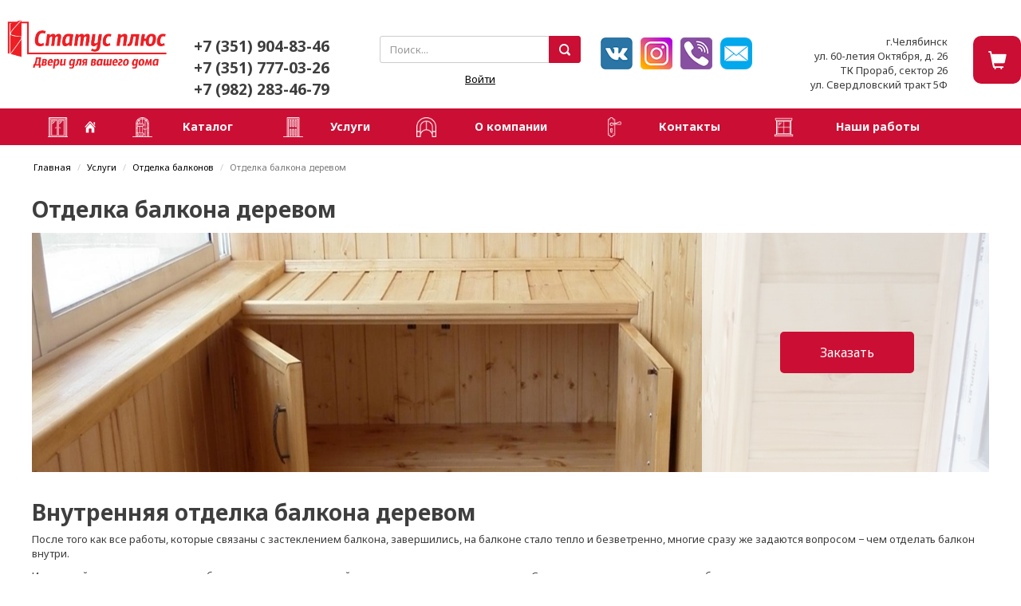

--- FILE ---
content_type: text/html; charset=UTF-8
request_url: https://statusplus74.ru/uslugi/e_3501_otdelka_balkona_derevom
body_size: 19803
content:
<!DOCTYPE html>
<html lang="ru-RU">
<head>
    <link href="/upload/favicon/favicon.ico" rel="icon" type="image/x-icon" />
    <link href="/upload/favicon/favicon.ico" rel="shortcut icon" type="image/x-icon" />
    <meta charset="UTF-8">
    <meta name="viewport" content="width=device-width">
    <meta name="cmsmagazine" content="79468b886bf88b23144291bf1d99aa1c" />
    <script type="text/javascript">
        window._basketPath = '/basket';
            </script>
    <meta name="csrf-param" content="_csrf">
    <meta name="csrf-token" content="czNPRXRwLS1Fd3YyI0hGSicEOCs3MWxiFloqK0QoWU8.ZH0SEjhvZQ==">
    <title>Отделка балкона деревом в Челябинске | «Статус плюс»</title>
    <meta name="keywords" content="Отделка балкона деревом">
<meta name="description" content="Отделка балкона деревом в Челябинске. Если Вас заинтересовала данная услуга, то по всем интересующим вопросам Вы можете обратиться по телефону: +7 (351) 904-83-46, +7 (351) 751-23-59.">
<link href="/assets/bf0748b8/css/bootstrap.css?v=1538631798" rel="stylesheet">
<link href="/js/lightbox2-master/dist/css/lightbox.css?v=1538459271" rel="stylesheet">
<link href="/css/dGlyph/dGlyph.css?v=1538459268" rel="stylesheet">
<link href="/css/slick.css?v=1538459268" rel="stylesheet">
<link href="/css/slick-theme.css?v=1538459268" rel="stylesheet">
<link href="/css/general.min.css?v=1538459268" rel="stylesheet">
<link href="/css/frontend.min.css?v=1538459268" rel="stylesheet">
<link href="/js/jquery-ui-1.11.4.custom/jquery-ui.structure.css?v=1538459268" rel="stylesheet">
<link href="/js/jquery-ui-1.11.4.custom/jquery-ui.theme.min.css?v=1538459268" rel="stylesheet">
<link href="/js/jQueryFormStyler/jquery.formstyler.css?v=1538459268" rel="stylesheet">
<link href="/js/datepicker/jquery.datetimepicker.css?v=1538459271" rel="stylesheet">
<link href="/js/unitegallery/css/unite-gallery.min.css?v=1538459268" rel="stylesheet">
<link href="/js/lightGallery/css/lightgallery.min.css?v=1538459268" rel="stylesheet">
<link href="/template_css/3.css" rel="stylesheet">
<link href="/css/bot.css?v=1538459268" rel="stylesheet">
<style>    .navbar.navbar-default,
    .navbar.navbar-default a {
        color: #777 !important;
        font-size: 13px !important;
        font-family: "Noto Sans", sans-serif !important;
        line-height: 1.42857143 !important;
        letter-spacing: 0 !important;
        font-style: normal !important;
        font-weight: normal !important;
        text-transform: none !important;
    }
</style>
<script src="/assets/9324750b/jquery.js?v=1538631798"></script>
<script src="/assets/33272582/yii.js?v=1538631798"></script>
<script src="/assets/33272582/yii.activeForm.js?v=1538631798"></script>
<script src="/assets/33272582/yii.validation.js?v=1538631798"></script>
<script src="/assets/bf0748b8/js/bootstrap.js?v=1538631798"></script>
<script src="/js/lightbox2-master/dist/js/lightbox.js?v=1538459271"></script>
<script src="//api-maps.yandex.ru/2.1/?lang=ru_RU"></script>
<script src="//maps.api.2gis.ru/2.0/loader.js?pkg=full"></script>
<script src="https://maps.googleapis.com/maps/api/js?key=&amp;amp;libraries=&amp;amp;language=ru"></script>
<script src="/js/jquery.ba-resize.js?v=1538459268"></script>
<script src="/js/jquery-ui-1.11.4.custom/jquery-ui.min.js?v=1538459268"></script>
<script src="/js/general.js?v=1538459271"></script>
<script src="/js/slick.min.js?v=1703839689"></script>
<script src="/js/jQueryFormStyler/jquery.formstyler.min.js?v=1538459268"></script>
<script src="/js/unitegallery/js/unitegallery.js?v=1538459268"></script>
<script src="/js/unitegallery/themes/tiles/ug-theme-tiles.js?v=1538459268"></script>
<script src="/js/unitegallery/themes/tilesgrid/ug-theme-tilesgrid.js?v=1538459268"></script>
<script src="/js/lightGallery/js/lightgallery.min.js?v=1538459268"></script>
<script src="/js/lightGallery/js/lg-video.min.js?v=1538459268"></script>
<script src="/js/frontend.js?v=1538459268"></script>
<script src="/js/datepicker/jquery.datetimepicker.js?v=1741255992"></script>
<script src="/js/api.js?v=1538459271"></script>    <style type="text/css">
        html, body {
            margin: 0;
            padding: 0;
        }
    </style>
    <meta name='yandex-verification' content='59d91972867e44b8' /><meta name='google-site-verification' content='wPiZDklagJcJ43ix7ZcVXwyNLEwuu17jDBeNyhuAOt8' /><meta name='wmail-verification' content='43abcc6e0dd2935e4ce18b74ae4af859' />
<meta name="msvalidate.01" content="831B10F31FA01D6E1225CF20AAC9A4D7" />
<meta name="mailru-verification" content="2552988785a88fe0"/>
    
</head>
<body class="clearfix">

    <!-- Yandex.Metrika counter-->
<script type="text/javascript">
    (function (d,w,c) {
        (w[c] = w[c] || []).push(function(){
            try {
                w.yaCounter = new Ya.Metrika({
                    id:39872100,
                    clickmap:true,
                    trackLinks:true,
                    accurateTrackBounce:true,
                    webvisor:true
                });
            } catch(e){}
        });

        var n = d.getElementsByTagName("script")[0],
        s = d.createElement("script"),
        f = function(){ n.parentNode.insertBefore(s, n);};
        s.type = "text/javascript";
        s.async = true;
        s.src = (d.location.protocol == "https:"?"https:":"http:") + "//mc.yandex.ru/metrika/watch.js";

        if (w.opera == "[object Opera]"){
            d.addEventListener("DOMContentLoaded",f,false);
        } else {
            f();
        }
    })(document, window, "yandex_metrika_callbacks");
</script>
<noscript>
    <div><img src="//mc.yandex.ru/watch/39872100" style="position:absolute; left:-9999px;" alt="" /></div>
</noscript>
<!--Yandex.Metrika counter-->            <script type="text/javascript">!function(){var t=document.createElement("script");t.type="text/javascript",t.async=!0,t.src="https://vk.com/js/api/openapi.js?161",t.onload=function(){VK.Retargeting.Init("VK-RTRG-379594-fVuwR"),VK.Retargeting.Hit()},document.head.appendChild(t)}();</script><noscript><img src="https://vk.com/rtrg?p=VK-RTRG-379594-fVuwR" style="position:fixed; left:-999px;" alt=""/></noscript>    
    <div class="body">
        <div class="clearfix  " style="width: 100%; height: auto;min-width: 1200px;max-width: 100%;background-color: none;background-position: center;background-repeat: no-repeat;background-size: initial; margin: 0 auto; text-align: left;padding: 0 0 0 0;"><div class="clearfix top_wrap " style="width: 100%; height: auto;min-width: initial;max-width: 100%;background-color: #ffffff;background-position: center;background-repeat: no-repeat;background-size: initial; margin: 0 auto; text-align: left;padding: 0 0 0px 0;"><div class="clearfix header_wrap " style="width: 1500px; height: auto;min-width: initial;max-width: 100%;background-color: none;background-position: center;background-repeat: no-repeat;background-size: initial; margin: 0 auto; text-align: left;padding: 0 0 0 0;"><div class="clearfix  display_table" style="width: 100%; height: auto;min-width: initial;max-width: 100%;background-color: none;background-position: center;background-repeat: no-repeat;background-size: initial; margin: 0 auto; text-align: left;padding: 15px 0px 10px 0px;"><div class="display_row"><div class="clearfix  display_cell" style="width: 12%; height: auto;min-width: initial;max-width: 100%;background-color: none;background-position: center;background-repeat: no-repeat;background-size: initial; margin: 0 auto; text-align: left;padding: 0 0 0 0;"><div id="w1424" class="clearfix widgets w_Logo w_template_default">        <a href="/">
                        <img class="image" alt="logo" src="/upload/logo/лого красный-01.png"
                 style="max-width:100%;
                                     " />
                    </a>
    </div></div><div class="clearfix  display_cell" style="width: 28%; height: auto;min-width: initial;max-width: 100%;background-color: none;background-position: center;background-repeat: no-repeat;background-size: initial; margin: 0 auto; text-align: left;padding: 0 0 0 0;"><div class="clearfix  display_table" style="width: 100%; height: auto;min-width: initial;max-width: 100%;background-color: none;background-position: center;background-repeat: no-repeat;background-size: initial; margin: 0 auto; text-align: left;padding: 20px 15px 0 0px;"><div class="display_row"><div class="clearfix  display_cell" style="width: auto; height: auto;min-width: initial;max-width: 100%;background-color: none;background-position: center;background-repeat: no-repeat;background-size: initial; margin: 0 auto; text-align: left;padding: 0 20px 0 20px;"><div id="w1816" class="clearfix widgets w_TextBlock w_template_default"><div class="w_TextBlock-text"><div><span style="font-size:19px;"><strong>+7 (351) 904-83-46<br />+7 (351) 777-03-26<br />+7 (982) 283-46-79</strong></span></div></div>
</div></div><div class="clearfix  display_cell" style="width: 50%; height: auto;min-width: initial;max-width: 100%;background-color: none;background-position: center;background-repeat: no-repeat;background-size: initial; margin: 0 auto; text-align: left;padding: 0 0 0 0;"><div class="clearfix  " style="width: 100%; height: auto;min-width: initial;max-width: 100%;background-color: none;background-position: center;background-repeat: no-repeat;background-size: initial; margin: 0 auto; text-align: left;padding: 0 0 0 0;"><div id="w1817" class="clearfix widgets w_Search w_template_default"><form method="get" action="/search" class="input-group" style="z-index: 0;">
    <input name="query" type="text" class="form-control" placeholder="Поиск..." value="">
    <span class="input-group-btn">
        <button class="btn btn-default" type="submit">
            <i class="dGlyph dGlyph-search"></i>
        </button>
    </span>
</form>
</div></div><div class="clearfix  " style="width: 100%; height: auto;min-width: initial;max-width: 100%;background-color: none;background-position: center;background-repeat: no-repeat;background-size: initial; margin: 0 auto; text-align: center;padding: 0 0 0 0;"><div id="w1818" class="clearfix widgets w_Auth w_template_default"><!--noindex-->    <div class="nonauthorized">
        <a class="btn btn-link" rel="nofollow" href="/auth/login">Войти</a>
    </div>
<!--/noindex--></div></div></div></div></div></div><div class="clearfix  display_cell" style="width: 24%; height: auto;min-width: initial;max-width: 100%;background-color: none;background-position: center;background-repeat: no-repeat;background-size: initial; margin: 0 auto; text-align: right;padding: 0px 0 0 10px;"><div class="clearfix  display_table" style="width: 100%; height: auto;min-width: initial;max-width: 100%;background-color: none;background-position: center;background-repeat: no-repeat;background-size: initial; margin: 0 auto; text-align: left;padding: 0 0 10px 0;"><div class="display_row"><div class="clearfix  display_cell" style="width: 50%; height: auto;min-width: initial;max-width: 100%;background-color: none;background-position: center;background-repeat: no-repeat;background-size: initial; margin: 0 auto; text-align: left;padding: 22px 0 0 0;"><div id="w1553" class="clearfix widgets w_TextBlock w_template_default"><div class="w_TextBlock-text"><div style="text-align: right;"><div><div><a href="https://vk.com/dverioknachelyabinsk " rel="nofollow" style="background-color: rgba(255, 255, 255, 0.5); text-decoration-line: line-through !important;" target="_blank"><img src="/upload/vk_icon_1.png" style="margin-right: 10px; width: 40px; height: 40px; float: left;" /> </a> <a href="https://www.instagram.com/status174/" rel="nofollow" style="background-color: rgba(255, 255, 255, 0.5); text-decoration-line: line-through !important;" target="_blank"> <img src="/upload/instagram_1.png" style="margin-right: 10px; width: 40px; height: 40px; float: left;" /> </a> <a href="viber://add?number=79220177748" rel="nofollow" style="background-color: rgba(255, 255, 255, 0.5); text-decoration-line: line-through !important;" target="_blank"> <img src="/upload/viber_icon_1.png" style="margin-right: 10px; width: 40px; height: 40px; float: left;" /> </a> <a href="mailto:status-174@mail.ru" rel="nofollow" style="background-color: rgba(255, 255, 255, 0.5); text-decoration-line: line-through !important;" target="_blank"> <img src="/upload/icon_mail_1.png" style="margin-right: 10px; width: 40px; height: 40px; float: left;" /> </a></div></div></div></div>
</div></div><div class="clearfix  display_cell" style="width: 50%; height: auto;min-width: initial;max-width: 100%;background-color: none;background-position: center;background-repeat: no-repeat;background-size: initial; margin: 0 auto; text-align: right;padding: 18px 0 0 0;"><div id="w1554" class="clearfix widgets w_TextBlock w_template_default"><div class="w_TextBlock-text"><div>г.Челябинск<br />ул. 60-летия Октября, д. 26<br />ТК Прораб, сектор 26<br />ул. Свердловский тракт 5Ф</div></div>
</div></div></div></div><div class="clearfix form_header_wrap " style="width: 100%; height: auto;min-width: initial;max-width: 100%;background-color: none;background-position: center;background-repeat: no-repeat;background-size: initial; margin: 0 auto; text-align: right;"></div></div><div class="clearfix  display_cell" style="width: 5%; height: auto;min-width: initial;max-width: 100%;background-color: none;background-position: left top;background-repeat: no-repeat;background-size: initial; margin: 0 auto; text-align: right;padding: 20px 0px 0px 0px;"><div id="w1427" class="clearfix widgets w_SmallBasket w_template_default">    <div class="btn">
        <span class="glyphicon glyphicon-shopping-cart"></span>
    </div>
</div></div></div></div></div><div class="clearfix top_content_wrap " style="width: 100%; height: auto;min-width: initial;max-width: 100%;background-color: none;background-position: center;background-repeat: no-repeat;background-size: initial; margin: 0 auto; text-align: left;padding: 0 0 0 0;"><div class="clearfix bg_top_menu " style="width: 100%; height: auto;min-width: initial;max-width: 100%;background-color: none;background-position: center;background-repeat: no-repeat;background-size: initial; margin: 0 auto; text-align: left;padding: 0 0 0 0;"><div class="clearfix wide-container " style="width: 1200px; height: auto;min-width: initial;max-width: 100%;background-color: none;background-position: center;background-repeat: no-repeat;background-size: initial; margin: 0 auto; text-align: left;padding: 0 15px 0 15px;"><div id="w1421" class="clearfix widgets w_Menu w_template_default"><div style="overflow:hidden;">
        <div id="menu_1421"
         class="menu-horizontal dropdown-horizontal direction-right">
                    <div class="menu-item ">
                                    <a href="/"><i class="dGlyph dGlyph-home"></i></a>
                            </div>
                    <div class="menu-item ">
                                    <a href="/katalog"
                       >Каталог</a>
                                    <div class="menu-dropdown">
                                                    <div class="menu-item ">
                                <a href="/katalog/207_dveri_stalnye"
                                   >
                                                                            <span class="arrow arrow-right"><svg xmlns="http://www.w3.org/2000/svg" xml:space="preserve" height="13px" version="1.1" viewBox="0 0 69 124" xmlns:xlink="http://www.w3.org/1999/xlink"
     style="shape-rendering:geometricPrecision; text-rendering:geometricPrecision; image-rendering:optimizeQuality; fill-rule:evenodd; clip-rule:evenodd">
    <path class="arrow-fil" d="M3 113l54 -54c2,-2 6,-2 8,0l0 0c2,2 2,6 0,8l-54 54c-2,2 -6,2 -8,0l0 0c-2,-2 -2,-6 0,-8z"/>
    <path class="arrow-fil" d="M12 3l54 54c2,2 2,6 0,8l0 0c-2,2 -6,2 -8,0l-54 -54c-2,-2 -2,-6 0,-8l0 0c2,-2 6,-2 8,0z"/>
</svg></span>
                                        <span class="arrow arrow-left"><svg xmlns="http://www.w3.org/2000/svg" xml:space="preserve" height="13px" version="1.1" xmlns:xlink="http://www.w3.org/1999/xlink" viewBox="0 0 69 124"
     style="shape-rendering:geometricPrecision; text-rendering:geometricPrecision; image-rendering:optimizeQuality; fill-rule:evenodd; clip-rule:evenodd">
    <path class="arrow-fil" d="M66 113l-54 -54c-2,-2 -6,-2 -8,0l0 0c-2,2 -2,6 0,8l54 54c2,2 6,2 8,0l0 0c2,-2 2,-6 0,-8z"/>
    <path class="arrow-fil" d="M57 3l-54 54c-2,2 -2,6 0,8l0 0c2,2 6,2 8,0l54 -54c2,-2 2,-6 0,-8l0 0c-2,-2 -6,-2 -8,0z"/>
</svg></span>
                                                                        Двери в квартиру                                </a>
                                                                        <div class="sub-sections">
                                                                                            <a href="/katalog/268_ferroni"
                                                   class="">
                                                    «Феррони»                                                </a>                                                <a href="/katalog/218_stalnye_dveri_argus"
                                                   class="">
                                                    Стальные двери "Аргус"                                                </a>                                                <a href="/katalog/220_stalnye_dveri_berloga"
                                                   class="">
                                                    Стальные двери "Берлога"                                                </a>                                                <a href="/katalog/221_stalnye_dveri_buldors"
                                                   class="">
                                                    Стальные двери "Бульдорс"                                                </a>                                                <a href="/katalog/222_stalnye_dveri_strazh"
                                                   class="">
                                                    Стальные двери "Страж"                                                </a>                                                    <div id="menu_collapse_69557ec3d59f8" class="collapse">
                                                                                                <a href="/katalog/219_stalnye_dveri_toreks"
                                                   class="">
                                                    Стальные двери "Торекс"                                                </a>                                                <a href="/katalog/254_stalnye_dveri_berserker"
                                                   class="">
                                                    Стальные двери «Berserker»                                                </a>                                                    </div>
                                                    <div class="js_show_more" role="button" data-toggle="collapse"
                                                         href="#menu_collapse_69557ec3d59f8" aria-expanded="false"
                                                         aria-controls="more_sections">
                                                        <div class="less"><span class="glyphicon glyphicon-chevron-up"></span> показать меньше</div>
                                                        <div class="more"><span class="glyphicon glyphicon-chevron-down"></span> показать больше</div>
                                                    </div>
                                                                                    </div>
                                                                </div>
                                                    <div class="menu-item ">
                                <a href="/katalog/223_ulichnye_dveri"
                                   >
                                                                            <span class="arrow arrow-right"><svg xmlns="http://www.w3.org/2000/svg" xml:space="preserve" height="13px" version="1.1" viewBox="0 0 69 124" xmlns:xlink="http://www.w3.org/1999/xlink"
     style="shape-rendering:geometricPrecision; text-rendering:geometricPrecision; image-rendering:optimizeQuality; fill-rule:evenodd; clip-rule:evenodd">
    <path class="arrow-fil" d="M3 113l54 -54c2,-2 6,-2 8,0l0 0c2,2 2,6 0,8l-54 54c-2,2 -6,2 -8,0l0 0c-2,-2 -2,-6 0,-8z"/>
    <path class="arrow-fil" d="M12 3l54 54c2,2 2,6 0,8l0 0c-2,2 -6,2 -8,0l-54 -54c-2,-2 -2,-6 0,-8l0 0c2,-2 6,-2 8,0z"/>
</svg></span>
                                        <span class="arrow arrow-left"><svg xmlns="http://www.w3.org/2000/svg" xml:space="preserve" height="13px" version="1.1" xmlns:xlink="http://www.w3.org/1999/xlink" viewBox="0 0 69 124"
     style="shape-rendering:geometricPrecision; text-rendering:geometricPrecision; image-rendering:optimizeQuality; fill-rule:evenodd; clip-rule:evenodd">
    <path class="arrow-fil" d="M66 113l-54 -54c-2,-2 -6,-2 -8,0l0 0c-2,2 -2,6 0,8l54 54c2,2 6,2 8,0l0 0c2,-2 2,-6 0,-8z"/>
    <path class="arrow-fil" d="M57 3l-54 54c-2,2 -2,6 0,8l0 0c2,2 6,2 8,0l54 -54c2,-2 2,-6 0,-8l0 0c-2,-2 -6,-2 -8,0z"/>
</svg></span>
                                                                        Двери в дом                                </a>
                                                                        <div class="sub-sections">
                                                                                            <a href="/katalog/269_ferroni"
                                                   class="">
                                                    «Феррони»                                                </a>                                                <a href="/katalog/237_stalnye_dveri_s_termorazryvom_argus"
                                                   class="">
                                                    Стальные двери с терморазрывом «Аргус»                                                </a>                                        </div>
                                                                </div>
                                                    <div class="menu-item ">
                                <a href="/katalog/208_dveri_mezhkomnatnye"
                                   >
                                                                            <span class="arrow arrow-right"><svg xmlns="http://www.w3.org/2000/svg" xml:space="preserve" height="13px" version="1.1" viewBox="0 0 69 124" xmlns:xlink="http://www.w3.org/1999/xlink"
     style="shape-rendering:geometricPrecision; text-rendering:geometricPrecision; image-rendering:optimizeQuality; fill-rule:evenodd; clip-rule:evenodd">
    <path class="arrow-fil" d="M3 113l54 -54c2,-2 6,-2 8,0l0 0c2,2 2,6 0,8l-54 54c-2,2 -6,2 -8,0l0 0c-2,-2 -2,-6 0,-8z"/>
    <path class="arrow-fil" d="M12 3l54 54c2,2 2,6 0,8l0 0c-2,2 -6,2 -8,0l-54 -54c-2,-2 -2,-6 0,-8l0 0c2,-2 6,-2 8,0z"/>
</svg></span>
                                        <span class="arrow arrow-left"><svg xmlns="http://www.w3.org/2000/svg" xml:space="preserve" height="13px" version="1.1" xmlns:xlink="http://www.w3.org/1999/xlink" viewBox="0 0 69 124"
     style="shape-rendering:geometricPrecision; text-rendering:geometricPrecision; image-rendering:optimizeQuality; fill-rule:evenodd; clip-rule:evenodd">
    <path class="arrow-fil" d="M66 113l-54 -54c-2,-2 -6,-2 -8,0l0 0c-2,2 -2,6 0,8l54 54c2,2 6,2 8,0l0 0c2,-2 2,-6 0,-8z"/>
    <path class="arrow-fil" d="M57 3l-54 54c-2,2 -2,6 0,8l0 0c2,2 6,2 8,0l54 -54c2,-2 2,-6 0,-8l0 0c-2,-2 -6,-2 -8,0z"/>
</svg></span>
                                                                        Двери межкомнатные                                </a>
                                                                        <div class="sub-sections">
                                                                                            <a href="/katalog/217_dveri_iz_massiva"
                                                   class="">
                                                    Двери из массива                                                </a>                                                <a href="/katalog/184_dveri_pvh"
                                                   class="">
                                                    Двери ПВХ                                                </a>                                                <a href="/katalog/187_dveri_ekoshpon"
                                                   class="">
                                                    Двери экошпон                                                </a>                                                <a href="/katalog/188_dveri_laminirovannye"
                                                   class="">
                                                    Двери ламинированные                                                </a>                                        </div>
                                                                </div>
                                                    <div class="menu-item ">
                                <a href="/katalog/163_arki"
                                   >
                                                                            <span class="arrow arrow-right"><svg xmlns="http://www.w3.org/2000/svg" xml:space="preserve" height="13px" version="1.1" viewBox="0 0 69 124" xmlns:xlink="http://www.w3.org/1999/xlink"
     style="shape-rendering:geometricPrecision; text-rendering:geometricPrecision; image-rendering:optimizeQuality; fill-rule:evenodd; clip-rule:evenodd">
    <path class="arrow-fil" d="M3 113l54 -54c2,-2 6,-2 8,0l0 0c2,2 2,6 0,8l-54 54c-2,2 -6,2 -8,0l0 0c-2,-2 -2,-6 0,-8z"/>
    <path class="arrow-fil" d="M12 3l54 54c2,2 2,6 0,8l0 0c-2,2 -6,2 -8,0l-54 -54c-2,-2 -2,-6 0,-8l0 0c2,-2 6,-2 8,0z"/>
</svg></span>
                                        <span class="arrow arrow-left"><svg xmlns="http://www.w3.org/2000/svg" xml:space="preserve" height="13px" version="1.1" xmlns:xlink="http://www.w3.org/1999/xlink" viewBox="0 0 69 124"
     style="shape-rendering:geometricPrecision; text-rendering:geometricPrecision; image-rendering:optimizeQuality; fill-rule:evenodd; clip-rule:evenodd">
    <path class="arrow-fil" d="M66 113l-54 -54c-2,-2 -6,-2 -8,0l0 0c-2,2 -2,6 0,8l54 54c2,2 6,2 8,0l0 0c2,-2 2,-6 0,-8z"/>
    <path class="arrow-fil" d="M57 3l-54 54c-2,2 -2,6 0,8l0 0c2,2 6,2 8,0l54 -54c2,-2 2,-6 0,-8l0 0c-2,-2 -6,-2 -8,0z"/>
</svg></span>
                                                                        Арки и проемы                                </a>
                                                                        <div class="sub-sections">
                                                                                            <a href="/katalog/230_arki_pvh"
                                                   class="">
                                                    Арки ПВХ                                                </a>                                                <a href="/katalog/231_arki_laminirovannye"
                                                   class="">
                                                    Арки ламинированные                                                </a>                                                <a href="/katalog/242_arki_ekoshpon"
                                                   class="">
                                                    Арки экошпон                                                </a>                                        </div>
                                                                </div>
                                                    <div class="menu-item ">
                                <a href="/katalog/169_dvernaya_furnitura"
                                   >
                                                                            <span class="arrow arrow-right"><svg xmlns="http://www.w3.org/2000/svg" xml:space="preserve" height="13px" version="1.1" viewBox="0 0 69 124" xmlns:xlink="http://www.w3.org/1999/xlink"
     style="shape-rendering:geometricPrecision; text-rendering:geometricPrecision; image-rendering:optimizeQuality; fill-rule:evenodd; clip-rule:evenodd">
    <path class="arrow-fil" d="M3 113l54 -54c2,-2 6,-2 8,0l0 0c2,2 2,6 0,8l-54 54c-2,2 -6,2 -8,0l0 0c-2,-2 -2,-6 0,-8z"/>
    <path class="arrow-fil" d="M12 3l54 54c2,2 2,6 0,8l0 0c-2,2 -6,2 -8,0l-54 -54c-2,-2 -2,-6 0,-8l0 0c2,-2 6,-2 8,0z"/>
</svg></span>
                                        <span class="arrow arrow-left"><svg xmlns="http://www.w3.org/2000/svg" xml:space="preserve" height="13px" version="1.1" xmlns:xlink="http://www.w3.org/1999/xlink" viewBox="0 0 69 124"
     style="shape-rendering:geometricPrecision; text-rendering:geometricPrecision; image-rendering:optimizeQuality; fill-rule:evenodd; clip-rule:evenodd">
    <path class="arrow-fil" d="M66 113l-54 -54c-2,-2 -6,-2 -8,0l0 0c-2,2 -2,6 0,8l54 54c2,2 6,2 8,0l0 0c2,-2 2,-6 0,-8z"/>
    <path class="arrow-fil" d="M57 3l-54 54c-2,2 -2,6 0,8l0 0c2,2 6,2 8,0l54 -54c2,-2 2,-6 0,-8l0 0c-2,-2 -6,-2 -8,0z"/>
</svg></span>
                                                                        Дверная фурнитура                                </a>
                                                                        <div class="sub-sections">
                                                                                            <a href="/katalog/171_dvernye_ruchki"
                                                   class="">
                                                    Дверные ручки                                                </a>                                                <a href="/katalog/172_petli"
                                                   class="">
                                                    Петли                                                </a>                                                <a href="/katalog/173_zavertki_nakladki"
                                                   class="">
                                                    Завертки, накладки                                                </a>                                                <a href="/katalog/174_ogranichiteli_rigeli"
                                                   class="">
                                                    Ограничители, ригели                                                </a>                                                <a href="/katalog/175_dovodchiki"
                                                   class="">
                                                    Доводчики                                                </a>                                                    <div id="menu_collapse_69557ec3d5c6a" class="collapse">
                                                                                                <a href="/katalog/197_dvernye_zamki"
                                                   class="">
                                                    Дверные замки                                                </a>                                                <a href="/katalog/205_pogonazh"
                                                   class="">
                                                    Погонаж                                                </a>                                                    </div>
                                                    <div class="js_show_more" role="button" data-toggle="collapse"
                                                         href="#menu_collapse_69557ec3d5c6a" aria-expanded="false"
                                                         aria-controls="more_sections">
                                                        <div class="less"><span class="glyphicon glyphicon-chevron-up"></span> показать меньше</div>
                                                        <div class="more"><span class="glyphicon glyphicon-chevron-down"></span> показать больше</div>
                                                    </div>
                                                                                    </div>
                                                                </div>
                                                    <div class="menu-item ">
                                <a href="/katalog/167_okna"
                                   >
                                                                            <span class="arrow arrow-right"><svg xmlns="http://www.w3.org/2000/svg" xml:space="preserve" height="13px" version="1.1" viewBox="0 0 69 124" xmlns:xlink="http://www.w3.org/1999/xlink"
     style="shape-rendering:geometricPrecision; text-rendering:geometricPrecision; image-rendering:optimizeQuality; fill-rule:evenodd; clip-rule:evenodd">
    <path class="arrow-fil" d="M3 113l54 -54c2,-2 6,-2 8,0l0 0c2,2 2,6 0,8l-54 54c-2,2 -6,2 -8,0l0 0c-2,-2 -2,-6 0,-8z"/>
    <path class="arrow-fil" d="M12 3l54 54c2,2 2,6 0,8l0 0c-2,2 -6,2 -8,0l-54 -54c-2,-2 -2,-6 0,-8l0 0c2,-2 6,-2 8,0z"/>
</svg></span>
                                        <span class="arrow arrow-left"><svg xmlns="http://www.w3.org/2000/svg" xml:space="preserve" height="13px" version="1.1" xmlns:xlink="http://www.w3.org/1999/xlink" viewBox="0 0 69 124"
     style="shape-rendering:geometricPrecision; text-rendering:geometricPrecision; image-rendering:optimizeQuality; fill-rule:evenodd; clip-rule:evenodd">
    <path class="arrow-fil" d="M66 113l-54 -54c-2,-2 -6,-2 -8,0l0 0c-2,2 -2,6 0,8l54 54c2,2 6,2 8,0l0 0c2,-2 2,-6 0,-8z"/>
    <path class="arrow-fil" d="M57 3l-54 54c-2,2 -2,6 0,8l0 0c2,2 6,2 8,0l54 -54c2,-2 2,-6 0,-8l0 0c-2,-2 -6,-2 -8,0z"/>
</svg></span>
                                                                        Окна и балконы                                </a>
                                                                        <div class="sub-sections">
                                                                                            <a href="/katalog/248_okna"
                                                   class="">
                                                    Окна                                                </a>                                                <a href="/katalog/250_peregorodki"
                                                   class="">
                                                    Перегородки                                                </a>                                                <a href="/katalog/251_vhodnye_gruppy"
                                                   class="">
                                                    Входные группы                                                </a>                                                <a href="/katalog/252_balkony"
                                                   class="">
                                                    Балконы                                                </a>                                        </div>
                                                                </div>
                                            </div>
                            </div>
                    <div class="menu-item active">
                                    <a href="/uslugi"
                       >Услуги</a>
                                    <div class="menu-dropdown">
                                                    <div class="menu-item ">
                                <a href="/uslugi/202_montazh_okon"
                                   >
                                                                        Монтаж окон                                </a>
                                                            </div>
                                                    <div class="menu-item ">
                                <a href="/uslugi/203_osteklenie_balkonov"
                                   >
                                                                        Остекление балконов                                </a>
                                                            </div>
                                                    <div class="menu-item ">
                                <a href="/uslugi/198_otdelka_balkonov"
                                   >
                                                                        Отделка балконов                                </a>
                                                            </div>
                                                    <div class="menu-item ">
                                <a href="/uslugi/200_ustanovka_i_remont_dverej"
                                   >
                                                                        Установка и ремонт дверей                                </a>
                                                            </div>
                                                    <div class="menu-item ">
                                <a href="/uslugi/204_prochie_uslugi"
                                   >
                                                                        Прочие услуги                                </a>
                                                            </div>
                                            </div>
                            </div>
                    <div class="menu-item ">
                                    <a href="/o-kompanii"
                       >О компании</a>
                            </div>
                    <div class="menu-item ">
                                    <a href="/kontakty"
                       >Контакты</a>
                            </div>
                    <div class="menu-item ">
                                    <a href="/fotogalereya"
                       >Наши работы</a>
                                    <div class="menu-dropdown">
                                                    <div class="menu-item ">
                                <a href="/fotogalereya/243_arki"
                                   >
                                                                        Арки                                </a>
                                                            </div>
                                                    <div class="menu-item ">
                                <a href="/fotogalereya/244_vhodnye_dveri"
                                   >
                                                                        Входные двери                                </a>
                                                            </div>
                                                    <div class="menu-item ">
                                <a href="/fotogalereya/245_mezhkomnatnye_dveri"
                                   >
                                                                        Межкомнатные двери                                </a>
                                                            </div>
                                            </div>
                            </div>
            </div>
</div>

<script type="text/javascript">
        var adpMenu1421 = new adaptiveMenu({
        menu: $('#menu_1421')
    });</script></div></div></div><div class="clearfix  " style="width: 1200px; height: auto;min-width: initial;max-width: 100%;background-color: none;background-position: center;background-repeat: no-repeat;background-size: initial; margin: 0 auto; text-align: left;padding: 20px 0 0 0px;"><div id="w1423" class="clearfix widgets w_Breadcrumbs w_template_default"><ul class="breadcrumb"><li><a href="/">Главная</a></li>
<li><a href="/uslugi">Услуги</a></li>
<li><a href="/uslugi/198_otdelka_balkonov">Отделка балконов</a></li>
<li class="active">Отделка балкона деревом</li>
</ul></div></div><div class="clearfix  " style="width: 1200px; height: auto;min-width: initial;max-width: 100%;background-color: none;background-position: center;background-repeat: no-repeat;background-size: initial; margin: 0 auto; text-align: left;padding: 20px 0 15px 0;"><div id="w1428" class="clearfix widgets w_ContentName w_template_default">    <h1 class="mv-0">Отделка балкона деревом</h1>
</div></div><div class="clearfix  " style="width: 1200px; height: auto;min-width: initial;max-width: 100%;background-color: none;background-position: center;background-repeat: no-repeat;background-size: initial; margin: 0 auto; text-align: left;padding: 0 0 5px 0;"><div id="w1422" class="clearfix widgets w_Content w_template_default"><div class="clearfix jsEditArea ibShop-service-card" itemscope itemtype="http://schema.org/Product">
    <meta itemprop="name" content="Отделка балкона деревом" />
    <link itemprop="url" href="https://statusplus74.ru/uslugi/e_3501_otdelka_balkona_derevom" />
    <meta itemprop="priceCurrency" content="RUB" />
    

    <div class="custom-service col-xs-12 jGridCol pr-0 pl-0" data-classes='{"600": "col-xs-12", "0": "col-xs-12"}'>
                                    <div class="price-container row mb-2">
                                                                <div class="ibShop-buyButton pull-right col-xs-5 jGridCol" data-classes='{"420": "col-xs-5", "0": "col-xs-12"}'>
                            <a class="btn btn-primary jsFastOrder" data-type="product" data-offer-id="3501" href="javascript:;" >Заказать</a>
                        </div>
                                    </div>
                                        <div class="slider-simple-product">
                <div class="slider-for-card slider-product">
                    <div>
                                                                                    <a href="/file/13350" class="special-image">
                                    <span class="special-image-wrapper" style="background-image: url(/file/13350)">
                                    </span>
                                </a>
                                <meta itemprop="image" content="/file/13350" />
                                                                        </div>
                                    </div>
                <script>
                                        
                </script>
                            </div>
                                                                    <script>
                                
            </script>
            </div>
    
            <div class="ibShop clearfix ib-element-description">
            <h2 style="font-size: 28px; text-align: left;">Внутренняя отделка балкона деревом</h2>

<p style="text-align: left;">После того как все работы, которые связаны с застеклением балкона, завершились, на балконе стало тепло и безветренно, многие сразу же задаются вопросом &minus; чем отделать балкон внутри.</p>

<p style="text-align: left;">И если действительно хочется из балкона создать маленький уголок летнего отдыха, компания &laquo;Статус плюс&raquo; предлагает отделку балкона из дерева.</p>

<p style="text-align: left;">Внутренняя отделка балкона деревом:</p>

<p><img align="right" alt="отделка балкона деревом" border="0" height="300" hspace="5" src="/upload/69.png" style="margin-left: 55px;" title="отделка балкона деревом" vspace="5" width="300" /></p>

<ul>
	<li style="text-align: left;">отделка балкона деревом цена</li>
	<li style="text-align: left;">Практические свойства вагонки дают ей полное право претендовать на рольотделочного материала для балкона. Но при этом следует внимательно отнестись к типу и составу вагонки. Например, вагонка, которая выполнена из древесины ели или сосны, имеет крайне ограниченный эксплуатационный срок.</li>
	<li style="text-align: left;">Если рассматривать материал подороже и брать для отделки евровогонку, срок ее службы увеличивается. Но при этом следует обратить внимание на ее классы А, В, С. Чем класс выше, тем качественнее сам материал. Да и работать с евровагонкой намного удобнее, чем с обычной.</li>
	<li style="text-align: left;">Для того чтобы любая вагонка прослужила в качестве отделки как можно дольше, важноочень серьезно отнестись к ее установке. Для этого необходимо каждую пластину хорошо закреплять на стене.</li>
	<li style="text-align: left;">Еще одним преимуществом является возможность замены испорченного элемента, без необходимости разборки всей конструкции. Разные цветовые решения панелей помогут создать действительно райский уголок, на котором впоследствии будет собираться семья для летнего чаепития.</li>
</ul>

<p style="text-align: left;">Нужна отделка балкона деревом? Тогда обращайтесь в компанию &laquo;Статус плюс&raquo;. Мы гарантируем вам индивидуальный подход. Доверяйте профессионалам. Звоните, приходите к нам, вас всегда ждут менеджеры нашей компании!</p>

<p>&nbsp;</p>

<h2 style="font-size: 28px; text-align: left;">Видео</h2>

<p>&nbsp;</p>

<div class="clearfix">
<div class="col-md-6 col-xs-12"><iframe allow="autoplay; encrypted-media" allowfullscreen="" frameborder="0" height="315" src="https://www.youtube.com/embed/sx4DiKXuELQ" width="560"></iframe></div>

<div class="col-md-6 col-xs-12"><iframe allow="autoplay; encrypted-media" allowfullscreen="" frameborder="0" height="315" src="https://www.youtube.com/embed/a-5SFCIyfNI" width="560"></iframe></div>
</div>

        </div>
    
    
                                        
    

                </div>

</div><div id="w1436" class="clearfix widgets w_Relinking w_template_default">    <div class="h3">Смотрите также:</div>
            <div><a href="/"></a></div>
            <div><a href="/uslugi/e_3502_otdelka_balkona_vagonkoj">Отделка балкона вагонкой</a></div>
            <div><a href="/uslugi/e_3503_otdelka_balkona_mdf_panelyam">Отделка балкона мдф панелям</a></div>
            <div><a href="/uslugi/e_3504_naruzhnaya_otdelka_balkona_proflistom">Наружная отделка балкона профлистом</a></div>
    </div></div></div><div class="clearfix main_steps " style="width: 100%; height: auto;min-width: initial;max-width: 100%;background-color: none;background-position: center;background-repeat: no-repeat;background-size: initial; margin: 0 auto; text-align: left;padding: 0 0 0 0;"><div class="clearfix  " style="width: 1200px; height: auto;min-width: initial;max-width: 100%;background-color: none;background-position: center;background-repeat: no-repeat;background-size: initial; margin: 0 auto; text-align: left;padding: 60px 0 75px 0;"><div id="w1542" class="clearfix widgets w_TextBlock w_template_default"><div class="w_TextBlock-text"><h2 style="font-size: 28px; text-align: left;">Как заказать услугу</h2><div class="main_steps_container"><div class="main_steps_item"><div class="main_steps_item_wrap"><div class="main_steps_item_icon" style="background-image: url(/upload/52.png);">&nbsp;</div><div class="main_steps_item_title">Вызов замерщика</div><div class="main_steps_item_text">Свяжитесь с нами по телефону или сделайте заявку на сайте</div></div><div class="main_steps_item_img fon" style="background-image: url(/upload/57.png);">&nbsp;</div><div class="main_steps_item_img" style="background-image: url(/upload/57.png);">&nbsp;</div></div><div class="main_steps_item"><div class="main_steps_item_wrap"><div class="main_steps_item_icon" style="background-image: url(/upload/53.png);">&nbsp;</div><div class="main_steps_item_title">Замер</div><div class="main_steps_item_text">Наш сотрудник выезжает к Вам на замер. В ходе своей работы он снимет размеры дверных проемов, предоставит каталог продукции и фурнитуры.</div></div><div class="main_steps_item_img" style="background-image: url(/upload/58.png);">&nbsp;</div></div><div class="main_steps_item"><div class="main_steps_item_wrap"><div class="main_steps_item_icon" style="background-image: url(/upload/54.png);">&nbsp;</div><div class="main_steps_item_title">Доставка и установка</div><div class="main_steps_item_text">Все необходимое аккуратно доставят и поднимут в квартиру. Монтаж и сборка осуществляется на месте.</div></div><div class="main_steps_item_img" style="background-image: url(/upload/59.png);">&nbsp;</div></div><div class="main_steps_item"><div class="main_steps_item_wrap"><div class="main_steps_item_icon" style="background-image: url(/upload/55.png);">&nbsp;</div><div class="main_steps_item_title">Гарантийное обслуживание</div><div class="main_steps_item_text">Квалифицированные мастера работают в соответствии с техническими условиями и учитывают пожелания клиента.</div></div><div class="main_steps_item_img" style="background-image: url(/upload/60.png);">&nbsp;</div></div></div></div>
</div></div></div><div class="clearfix review_wrapper " style="width: 1200px; height: auto;min-width: initial;max-width: 100%;background-color: none;background-position: center;background-repeat: no-repeat;background-size: initial; margin: 0 auto; text-align: left;padding: 0px 0 60px 0;"><div id="w1557" class="clearfix widgets w_Icons w_template_default"><div class="w_header h2 text-left">
    <span class="w_header-text">Отзывы</span>
</div>
<div class="w_Icons_list clearfix">
        <div class="w_Icons_item pull-left ph-2 mb-2 text-left"
         style="width:50%; ">
        <div class="wIcons-image-bg"
             style="width:125px; height:125px; border-radius:100%; opacity:1; background:#bebebe;">
                            <span class="wIcons-icon" style="background-image:url('/upload/18.png')"></span>
                    </div>
        <div style="color:#000;
                                    "></div>
        <div style="color:#000;"><div class="name_review">Александр</div><div class="delimiter_review">&nbsp;</div><div class="text_review"><p>Заказывали в этой фирме входные двери. Перед тем как заказать, обзвонил все фирмы входных дверей в Челябинске, которые нашёл. Но так как дверной проём у меня 790 мм, что, как оказалось, меньше чем современные стандарты входных дверей (860мм, 960мм), то в большинстве фирм мне сказали, что нужно расширять дверной проём, иначе заказать двери у них я не смогу...</p></div></div>
    </div>
        <div class="w_Icons_item pull-left ph-2 mb-2 text-left"
         style="width:50%; ">
        <div class="wIcons-image-bg"
             style="width:125px; height:125px; border-radius:100%; opacity:1; background:#bebebe;">
                            <span class="wIcons-icon" style="background-image:url('/upload/17.png')"></span>
                    </div>
        <div style="color:#000;
                                    "></div>
        <div style="color:#000;"><div class="name_review">Татьяна</div><div class="delimiter_review">&nbsp;</div><div class="text_review"><p>Хочется сказать вам СПАСИБО за хорошую работу! Ребята делают все быстро и качественно!!! Вошли в положения по времени которое было нам удобнее! Установили всего за 30мин. Цены тоже очень порадовали!Металлические двери закрываются без всяких усилий и без..&nbsp;шумно!!!Будем вас рекомендовать вас своим знакомым! Процветания вам &quot;СТАТУС&quot; !!!</p></div></div>
    </div>
    </div></div></div><div class="clearfix  " style="width: 100%; height: auto;min-width: initial;max-width: 100%;background-color: #919191;background-position: center;background-repeat: no-repeat;background-size: initial; margin: 0 auto; text-align: left;padding: 10px 0 10px 0;"><div class="clearfix main_form " style="width: 1200px; height: auto;min-width: initial;max-width: 100%;background-color: none;background-position: center;background-repeat: no-repeat;background-size: initial; margin: 0 auto; text-align: left;padding: 5px 0 0 0;"><div id="w1538" class="clearfix widgets w_FormBlock w_template_description_button"><div class="form-with-description">
    <table class="table-description">
        <tr>
            <td class="td-description">
                <div class="description-form">
                    <div class="web-form-description">
                        <table border="0" cellpadding="1" cellspacing="1" style="width:100%;    margin-top: 15px;">
	<tbody>
		<tr>
			<td><img alt="" src="/upload/form_img1.png" style="width: 82px; height: 82px; margin-left: 0px; margin-right: 40px;" /></td>
			<td>&nbsp;&nbsp; &nbsp;&nbsp;&nbsp; &nbsp;&nbsp;&nbsp; &nbsp;
			<p style="font-size:medium; margin-right: 50px;"><strong>Нужна консультация?</strong></p>
			</td>
			<td><img alt="" src="/upload/form_img2.png" style="width: 26px; height: 48px; margin-left: 0px; margin-right: 50px;" /></td>
			<td>&nbsp;&nbsp; &nbsp;&nbsp;&nbsp; &nbsp;&nbsp;&nbsp; &nbsp;
			<p>Мы подробно расскажем о наших услугах, видах работ и типовых проектах, рассчитаем стоимость и подготовим индивидуальное предложение!</p>
			&nbsp;&nbsp; &nbsp;&nbsp;&nbsp; &nbsp;&nbsp;&nbsp; &nbsp;</td>
		</tr>
	</tbody>
</table>
                    </div>
                </div>
            </td>
            <td class="td-button">
                <button type="button"
                        class="btn btn-lg btn-primary btn-block pull-right"
                        data-toggle="modal"
                        data-target="#wFormBlockModal-1538"
                        onclick="if('yaCounter' in window){window.yaCounter.reachGoal('openWebForm_4');}">
                    Заказать звонок                </button>
            </td>
        </tr>
    </table>
</div>


<div id="wFormBlockModal-1538" class="modal fade">
    <div class="modal-dialog">
        <div class="modal-content">
                            <div class="modal-header">
                    <button type="button" class="close" data-dismiss="modal" aria-label="Close">
                        <span aria-hidden="true">×</span>
                    </button>
                    <div class="h4 modal-title">Обратная связь</div>
                </div>
                        <div class="modal-body submitResponse">
                <div class="submitError"></div>
                <form method="post" enctype="multipart/form-data">
                                            <div class="web-form-description">
                            <table border="0" cellpadding="1" cellspacing="1" style="width:100%;    margin-top: 15px;">
	<tbody>
		<tr>
			<td><img alt="" src="/upload/form_img1.png" style="width: 82px; height: 82px; margin-left: 0px; margin-right: 40px;" /></td>
			<td>&nbsp;&nbsp; &nbsp;&nbsp;&nbsp; &nbsp;&nbsp;&nbsp; &nbsp;
			<p style="font-size:medium; margin-right: 50px;"><strong>Нужна консультация?</strong></p>
			</td>
			<td><img alt="" src="/upload/form_img2.png" style="width: 26px; height: 48px; margin-left: 0px; margin-right: 50px;" /></td>
			<td>&nbsp;&nbsp; &nbsp;&nbsp;&nbsp; &nbsp;&nbsp;&nbsp; &nbsp;
			<p>Мы подробно расскажем о наших услугах, видах работ и типовых проектах, рассчитаем стоимость и подготовим индивидуальное предложение!</p>
			&nbsp;&nbsp; &nbsp;&nbsp;&nbsp; &nbsp;&nbsp;&nbsp; &nbsp;</td>
		</tr>
	</tbody>
</table>
                        </div>
                                                                <div class="form-group">
                            <p><b>Ваше имя</b> *</p>
                                                            <input name="f_11" type="text" class="form-control" >
                                                    </div>
                                            <div class="form-group">
                            <p><b>Ваш телефон</b> *</p>
                                                            <input name="f_12" type="text" class="form-control" >
                                                    </div>
                                            <div class="form-group">
                            <p><b>Ваш e-mail</b> *</p>
                                                            <input name="f_13" type="text" class="form-control" >
                                                    </div>
                                        <div class="form-group">
                        <input type="hidden" name="submit_4" value="y" />
                        <input type="button"
                               class="btn btn-primary"
                               id="wFormBlockSubmit_1538"
                               value="Отправить"
                               data-loading-text="Отправка..." />
                    </div>
                    <div>
                        <a href="#" class="checkbox" data-toggle="modal" data-target="#modal-personal_law">
                            <label>
                                <input type="checkbox" checked />
                                согласен на обработку персональных данных
                            </label>
                        </a>
                    </div>
                </form>
            </div>
        </div>
    </div>
</div>
</div></div></div></div><div class="clearfix footer_wrap " style="width: 100%; height: auto;min-width: initial;max-width: 100%;background-color: none;background-position: center;background-repeat: no-repeat;background-size: initial; margin: 0 auto; text-align: left;padding: 0px 0 0 0;"><div class="clearfix  " style="width: 100%; height: auto;min-width: initial;max-width: 1200px;background-color: none;background-position: center;background-repeat: no-repeat;background-size: initial; margin: 0 auto; text-align: left;padding: 20px 0 20px 0;"><div id="w1853" class="clearfix widgets w_TextBlock w_template_default"><div class="w_TextBlock-text"><div style="text-align: center;"><span style="color:#FFFFFF;">Цена носит ознакомительный характер и не является публичной офертой. Изображения товаров могут незначительно отличаться от реальных по цвету и фрезеровке из-за цветопередачи монитора. Мы рекомендуем Вам делать свой выбор по образцам, представленным в наших торговых точках. Отклонения в цветовой гамме отгружаемых изделий от выставочных образцов допускается отраслевой спецификой производства продукции.</span></div></div>
</div></div><div class="clearfix footer wide-container display_table" style="width: 1200px; height: auto;min-width: initial;max-width: 100%;background-color: none;background-position: center;background-repeat: no-repeat;background-size: initial; margin: 0 auto; text-align: left;padding: 25px 0 25px 0;"><div class="display_row"><div class="clearfix  display_cell" style="width: 25%; height: auto;min-width: initial;max-width: 100%;background-color: none;background-position: center;background-repeat: no-repeat;background-size: initial; margin: 0 auto; text-align: left;padding: 0 0 0 0;"><div id="w1438" class="clearfix widgets w_TextBlock w_template_default"><div class="w_TextBlock-text"><div>Челябинск, ул. 60-летия Октября, д. 26, второй этаж, оф. 201<br />ул. Свердловский проспект 5Ф, ТК Прораб, сектор 26</div></div>
</div></div><div class="clearfix  display_cell" style="width: 75%; height: auto;min-width: initial;max-width: 100%;background-color: none;background-position: center;background-repeat: no-repeat;background-size: initial; margin: 0 auto; text-align: left;padding: 0 0 0 0;"><div id="w1439" class="clearfix widgets w_Footer w_template_default"><div>
            <div class="footer_menu col-xs-6">
            <div class="col-xs-4">
    <div>
        <a href="/"
            >Главная</a>
    </div>
        <div>
        <a href="/katalog"
            >Каталог</a>
    </div>
        <div>
        <a href="/uslugi"
            >Услуги</a>
    </div>
        <div>
        <a href="/o-kompanii"
            >О компании</a>
    </div>
            </div><div class="col-xs-4">
        <div>
        <a href="/kontakty"
            >Контакты</a>
    </div>
        <div>
        <a href="/fotogalereya"
            >Наши работы</a>
    </div>
        <div>
        <a href="/karta_sajta"
            >Карта сайта</a>
    </div>
    </div>
        </div>
        <div class="footer_logo col-xs-3 pull-right" style="text-align: right;">
        <p>
            <a href="http://intec.site"
               title="Конструктор сайтов INTEC.site"
               target="_blank">
                <svg version="1.1" xmlns="http://www.w3.org/2000/svg" xmlns:xlink="http://www.w3.org/1999/xlink" x="0px" y="0px"
     viewBox="0 355.9 595.3 128" enable-background="new 0 355.9 595.3 128" xml:space="preserve">
    <g>
        <path class="footer-fil" d="M116.2,360.5c0.1,0,0.1,0.1,0.2,0.1c4.1,0.6,5.2,3.5,5.2,7.2c0,20.6,0,41.1,0,61.8c0,12.2,0,24.5,0,36.6c0,0.4,0,0.7,0,1
            c0,5.4-1.6,6.9-6.9,6.9c-35.8,0-71.5,0-107.3,0c-1,0-1.9-0.1-2.9-0.2c-2.2-0.2-3.5-1.5-4.1-3.5c-0.1-0.1-0.2-0.4-0.4-0.6
            c0-34.8,0-69.6,0-104.3c0.1-0.2,0.4-0.6,0.4-0.9c0.7-2.1,2.1-3.3,4.3-3.6c0.4-0.1,0.9-0.2,1.2-0.4
            C42.6,360.5,79.4,360.5,116.2,360.5z M71.7,426.2c-0.2,0.1-0.4,0.1-0.6,0.2c-0.6-0.6-1.2-1.1-1.8-1.8c-7.5-10-15.1-20-22.8-30
            c-0.7-0.9-1.3-1.2-2.6-1.2c-4.3,0.2-8.6,0.5-12.9,0.6c-1.2,0-1.6,0.6-1.6,1.7c0,19,0,38,0,56.9c0,1.7,0.2,1.9,1.9,1.9
            c4.5,0,9,0,13.6,0c2.3,0,2.6-0.1,2.4-2.4c-0.1-9.4-0.4-18.6-0.5-28c0-0.6,0.1-1.2,0.2-2.2c0.9,1,1.5,1.7,1.9,2.3
            c7.3,9.4,14.6,18.7,21.9,28.1c1.1,1.5,2.4,2.3,4.3,2.2c3.6,0,7.3,0,10.9,0c1.9,0,2.2-0.2,2.2-2.2c0-14.8,0.2-29.8,0.4-44.6
            c0-0.5,0.1-1,0.1-1.7c2.3,0.1,4.5,0.2,6.6,0.5c1.9,0.1,3-0.6,3.2-2.6c0.1-2.9,0.1-5.7,0-8.6c0-1.8-1.1-2.6-2.9-2.6
            c-2.6,0.1-5.1,0.2-7.8,0.2c-8,0-15.9-0.2-24-0.2c-1.7,0-2.7,0.7-2.7,2.3c-0.1,2.9-0.1,6,0,8.9c0.1,1.9,1.1,2.7,3.2,2.4
            c2.2-0.2,4.3-0.2,6.6-0.5C71.7,413,72,419.7,71.7,426.2z M37.1,391.3c0.2,0,0.7,0,1.3-0.1c3.5-0.6,6.2-2.4,7.4-5.8
            c1.1-3.2,0.2-6-2.1-8.3c-3.5-3.4-9.5-3.5-13.1-0.4c-3.8,3.2-4,8.4-0.6,11.8C31.8,390.5,34.2,391.3,37.1,391.3z"/>
    </g>
    <g enable-background="new">
        <path class="footer-fil" d="M462.6,424.9h4.8v6.2h-4.8V424.9z"/>
        <path class="footer-fil" d="M477,426.4l2.1-2.8c4.1,3.1,8.6,4.9,13.4,4.9c5,0,9-2.8,9-7.2s-4.7-6-9.9-7.4c-6.1-1.8-12.8-3.6-12.8-10.4
		c0-6,5-10.3,12.3-10.3c4.5,0,9.5,1.6,13.2,4.1l-1.9,3c-3.4-2.3-7.5-3.7-11.5-3.7c-5.1,0-8.5,2.8-8.5,6.6c0,4.2,5,5.7,10.4,7.2
		c6,1.7,12.3,3.9,12.3,10.6c0,6.6-5.7,10.9-12.8,10.9C486.9,431.8,481,429.6,477,426.4z"/>
        <path class="footer-fil" d="M516.6,379.2h4.5v4.9h-4.5V379.2z M517,393.8h3.6V431H517V393.8z"/>
        <path class="footer-fil" d="M536.7,421.5v-24.4h-5.4v-3.3h5.4v-11.9h3.6v11.9h13.1v3.3h-13.1v24c0,5.3,3.1,7.2,7.4,7.2c1.8,0,3.4-0.4,5.5-1.3v3.4
		c-1.9,0.9-3.7,1.3-6.1,1.3C541.3,431.7,536.7,428.6,536.7,421.5z"/>
        <path class="footer-fil" d="M560.2,412.4c0-10.8,7.6-19.4,17.7-19.4c10.4,0,17.1,8.5,17.1,19.5c0,0.7,0,0.9-0.1,1.5H564c0.7,9.3,7.3,14.7,14.6,14.7
		c5.8,0,9.7-2.6,12.8-5.8l2.5,2.2c-3.8,4.1-8.2,7-15.4,7C568.7,432,560.2,424.1,560.2,412.4z M591.1,410.7
		c-0.5-7.5-4.8-14.5-13.4-14.5c-7.4,0-13.1,6.2-13.7,14.5H591.1z"/>
    </g>
    <g enable-background="new    ">
        <path class="footer-fil" d="M156.3,451.9h2.1v14.3l13.9-14.3h2.9l-9.8,9.9l10.1,12.5h-2.7l-8.9-10.9l-5.4,5.5v5.4h-2.1v-22.4H156.3z"/>
        <path class="footer-fil" d="M178.3,463.1c0-6.3,4.9-11.7,11.5-11.7c6.6,0,11.4,5.4,11.4,11.7c0,6.3-4.9,11.7-11.5,11.7
		C183.1,474.8,178.3,469.5,178.3,463.1z M198.9,463.1c0-5.4-4.2-9.7-9.2-9.7s-9.1,4.3-9.1,9.7c0,5.4,4,9.7,9.2,9.7
		C194.7,472.8,198.9,468.5,198.9,463.1z"/>
        <path class="footer-fil" d="M207.9,451.9h2.1v10h14.9v-10h2.1v22.4h-2.1v-10.5H210v10.5h-2.1V451.9z"/>
        <path class="footer-fil" d="M233.7,463.1c0-6.4,5-11.7,11.4-11.7c4.2,0,6.9,1.9,8.9,4.2l-1.5,1.5c-1.9-2-4.1-3.7-7.5-3.7c-5,0-9,4.3-9,9.7
		c0,5.4,4.1,9.7,9.2,9.7c3.2,0,5.5-1.7,7.4-3.8l1.6,1.4c-2.3,2.6-5,4.4-9.1,4.4C238.6,474.8,233.7,469.6,233.7,463.1z"/>
        <path class="footer-fil" d="M265.8,453.8h-8.4v-1.9h18.9v1.9H268v20.4h-2.1v-20.4H265.8z"/>
        <path class="footer-fil" d="M281.8,451.9h2.1v5c1.9-2.9,4.8-5.5,9.2-5.5c5.4,0,10.9,4.3,10.9,11.7c0,7.3-5.5,11.7-10.9,11.7c-4.5,0-7.4-2.5-9.2-5.4
		v11.8h-2.1V451.9z M301.7,463.1c0-5.9-4.1-9.7-8.8-9.7s-9.1,3.9-9.1,9.7c0,5.7,4.5,9.6,9.1,9.6
		C297.8,472.8,301.7,469.2,301.7,463.1z"/>
        <path class="footer-fil" d="M308.1,480.5l0.7-1.9c1.2,0.6,2.2,0.8,3.8,0.8c2.3,0,3.9-1.4,5.5-5.3l-10.7-22.2h2.5l9.3,20l8.1-20h2.4l-9.7,23.2
		c-2,4.7-4.3,6.4-7.5,6.4C310.9,481.4,309.6,481.1,308.1,480.5z"/>
        <path class="footer-fil" d="M335.6,451.9h2.1v14.3l13.9-14.3h2.9l-9.8,9.9l10.1,12.5h-2.7l-8.9-10.9l-5.4,5.5v5.4h-2.1v-22.4H335.6z"/>
        <path class="footer-fil" d="M365.6,453.8h-8.4v-1.9h18.9v1.9h-8.4v20.4h-2.1V453.8z"/>
        <path class="footer-fil" d="M378.7,463.1c0-6.3,4.9-11.7,11.5-11.7c6.6,0,11.5,5.4,11.5,11.7c0,6.3-4.9,11.7-11.5,11.7
		C383.5,474.8,378.7,469.5,378.7,463.1z M399.4,463.1c0-5.4-4.2-9.7-9.2-9.7c-5,0-9.1,4.3-9.1,9.7c0,5.4,4,9.7,9.2,9.7
		C395.2,472.8,399.4,468.5,399.4,463.1z"/>
        <path class="footer-fil" d="M408.3,451.9h2.1v5c1.9-2.9,4.8-5.5,9.2-5.5c5.4,0,10.9,4.3,10.9,11.7c0,7.3-5.5,11.7-10.9,11.7c-4.5,0-7.4-2.5-9.2-5.4
		v11.8h-2.1V451.9z M428.2,463.1c0-5.9-4.1-9.7-8.8-9.7c-4.7,0-9.1,3.9-9.1,9.7c0,5.7,4.5,9.6,9.1,9.6
		C424.3,472.8,428.2,469.2,428.2,463.1z"/>
        <path class="footer-fil" d="M448.9,463.1c0-6.4,5-11.7,11.4-11.7c4.2,0,6.9,1.9,8.9,4.2l-1.5,1.5c-1.9-2-4.1-3.7-7.5-3.7c-5,0-9,4.3-9,9.7
		c0,5.4,4.1,9.7,9.2,9.7c3.2,0,5.5-1.7,7.4-3.8l1.6,1.4c-2.3,2.6-5,4.4-9.1,4.4C453.8,474.8,448.9,469.6,448.9,463.1z"/>
        <path class="footer-fil" d="M473.6,467.7c0-4.7,4-7.3,9.8-7.3c3.1,0,5.3,0.4,7.4,1v-1c0-4.5-2.8-6.8-7.4-6.8c-2.7,0-5,0.7-7,1.8l-0.8-1.9
		c2.5-1.1,4.9-1.9,7.9-1.9c3,0,5.4,0.8,7.1,2.5c1.5,1.5,2.3,3.6,2.3,6.3v14h-2.1v-3.7c-1.5,2.1-4.3,4.3-8.6,4.3
		C477.7,474.8,473.6,472.4,473.6,467.7z M490.9,465.9v-2.5c-1.9-0.5-4.4-1-7.6-1c-4.7,0-7.3,2.1-7.3,5.3s2.6,5.1,6.4,5.1
		C487,472.8,490.9,470,490.9,465.9z"/>
        <path class="footer-fil" d="M500.6,451.9h2.1v19.5l15.2-19.5h2.1v22.4h-2v-19.5l-15.2,19.5h-2.1L500.6,451.9L500.6,451.9z M504.5,443.2l1.8-0.4
		c0.5,2,1.8,3.2,4.1,3.2s3.6-1.2,4.1-3.2l1.8,0.4c-0.5,2.9-2.8,5-5.9,5C507.3,448.3,505,446.1,504.5,443.2z"/>
        <path class="footer-fil" d="M533.9,453.8h-8.4v-1.9h18.9v1.9H536v20.4h-2.1V453.8z"/>
        <path class="footer-fil" d="M547,463.1c0-6.3,4.9-11.7,11.5-11.7c6.6,0,11.5,5.4,11.5,11.7c0,6.3-4.9,11.7-11.5,11.7C551.8,474.8,547,469.5,547,463.1z
		 M567.6,463.1c0-5.4-4.2-9.7-9.2-9.7c-5,0-9.1,4.3-9.1,9.7c0,5.4,4,9.7,9.2,9.7C563.5,472.8,567.6,468.5,567.6,463.1z"/>
        <path class="footer-fil" d="M576.6,451.9h10.2c4.3,0,7.2,2.1,7.2,5.6c0,3-2,4.4-3.8,5.1c2.7,0.7,5,2.4,5,5.6c0,3.7-3.2,6.1-8,6.1h-10.7L576.6,451.9
		L576.6,451.9z M586.5,461.9c3.1,0,5.4-1.5,5.4-4.3c0-2.2-1.8-3.8-5.2-3.8h-7.9v8.1L586.5,461.9L586.5,461.9z M587,472.4
		c3.7,0,6.1-1.7,6.1-4.5c0-2.6-2.3-4.2-6.6-4.2h-7.8v8.6L587,472.4L587,472.4z"/>
    </g>
    <g enable-background="new    ">
        <path class="footer-fil" d="M158.5,363.7h14.8v67.4h-14.8V363.7z"/>
        <path class="footer-fil" d="M190.2,363.7h13.7l31.6,41.5v-41.5H250v67.4h-12.6l-32.6-42.8v42.8h-14.6L190.2,363.7L190.2,363.7z"/>
        <path class="footer-fil" d="M281.9,377.4h-20.5v-13.7h55.8v13.7h-20.5v53.7h-14.8V377.4z"/>
        <path class="footer-fil" d="M328.5,363.7h50.8v13.2h-36.1v13.7H375v13.2h-31.8v14.1h36.6v13.2h-51.3L328.5,363.7L328.5,363.7z"/>
        <path class="footer-fil" d="M390,397.4c0-19.1,14.4-34.8,35.1-34.8c12.7,0,19.8,4.8,26.1,11l-8.9,10.2c-5.2-4.7-9.6-7.5-17.3-7.5
		c-11.4,0-19.5,9.4-19.5,21.2c0,11.5,8,21.2,19.5,21.2c7.7,0,12.4-3.1,17.7-7.9l9.4,10.1c-6.9,7.4-14.6,11.5-27.6,11.5
		C404.8,432.2,390,416.9,390,397.4z"/>
    </g>
</svg>
            </a>
        </p>
        <div class="text-right" style="font-size: 13px;">
            <p class="text-right">
                                    Создан на конструкторе сайтов INTEC.site
                            </p>
            <a href="#" data-toggle="modal" data-target="#modal-personal_law">Обработка персональных данных</a>
        </div>
    </div>
    </div>
</div></div></div></div></div></div>    </div>
<script type="text/javascript">jQuery(document).ready(function () {
                        $(document).ready(function() {
                            $(".slider-for-card.slider-product").lightGallery({
                                selector: 'a.special-image',
                                appendSubHtmlTo: false
                            });
                        });
                    
                    $(document).ready(function() {
                        $(".slider-offer").lightGallery({
                            selector: 'a.special-image',
                            appendSubHtmlTo: false
                        });
                    });
                
    var form_files_1538 = new Object();
    function prepareUpload(event){
        form_files_1538[event.target.name] = event.target.files;
    }
    $('#wFormBlockModal-1538 input[type=file]').on('change', prepareUpload);
    $('#wFormBlockSubmit_1538').click(function(event){
        event.preventDefault();
        if ('yaCounter' in window) {
            console.log('goal zaKaz reached!');
            window.yaCounter.reachGoal('zaKaz');
        }
        var btn = $(this);
        var modal = $('#wFormBlockModal-1538');
        var data = new FormData();
        $('input, textarea, select', modal.find('form')).each(function(){
            if ($(this).attr('type') != 'file') {
                if ($(this).attr('type') == 'checkbox' || $(this).attr('type') == 'radio')
                    if (!$(this).prop('checked'))
                        return true;
                
                data.append($(this).attr('name'), $(this).val());
            }
        });
        for (var i in form_files_1538) {
            $.each(form_files_1538[i], function(key,value){
                data.append(i, value);
            });
        }
        btn.button('loading');
        $.ajax({
            type: 'post',
            data: data,
            cache: false,
            dataType: 'text',
            contentType: false,
            processData: false,
            success: function(response) {
                modal.find('form').hide();
                modal.find('.submitError').html(response);
                setTimeout(function(){
                    modal.find('form').show();
                    modal.find('.submitError').html('');
                }, 5000);
                if ('yaCounter' in window){
                    console.log('goal sendWebForm reached!');
                    window.yaCounter.reachGoal('sendWebForm_4');
                }
            },
            error: function(response) {
                modal.find('.submitError').html(response.responseText);
            },
            complete: function(){                btn.button('reset');
            }
        });
    });
});</script>
<div id="ajaxLoader" style="z-index: 99999; background: rgba(0, 0, 0, 0.5); position: fixed; left: 0; top: 0; height: 0; width: 100%; opacity: 0; overflow: hidden;">
    <img src="/images/ajax-loader.gif"
         alt="ajaxLoader"
         style="position:absolute; top:50%; left:50%; border:15px solid #fff; border-radius:6px; margin-left:-125px; margin-top:-24px;" />
</div>

<!--noindex-->
<div id="modal-personal_law" class="modal fade" tabindex="-1" style="z-index:1051;">
    <div class="modal-dialog modal-xs" style="color: #181818;">
        <div class="modal-content">
            <div class="modal-header">
                <button type="button" class="close" data-dismiss="modal" aria-label="Close">
                    <span aria-hidden="true">&times;</span>
                </button>
                <b class="modal-title">СОГЛАСИЕ на обработку персональных данных</b>
            </div>
            <div class="modal-body" style="text-align: justify">
                Я, заполняя форму на сайте https://statusplus74.ru, даю свое согласие администратору сайта https://statusplus74.ru,
                в соответствии с Федеральным законом от 27.07.2006 152-ФЗ «О персональных данных», на обработку,
                хранение и передачу третьим лицам через Интернет моих персональных данных. Я подтверждаю, что,
                даю такое согласие, действуя по своей воле и в своем интересе.
                Целью предоставления мною персональных данных является установление связи с администратором сайта https://statusplus74.ru,
                включая направление уведомлений, запросов, касающихся использования сайта, оказания услуг.
                Настоящим, я признаю и подтверждаю, что я самостоятельно и полностью несу ответственность за предоставленные мною персональные данные,
                включая их полноту, достоверность, недвусмысленность и относимость непосредственно ко мне.
                Я подтверждаю, что ознакомлен с правами и обязанностями, в соответствии с Федеральным законом «О персональных данных»,
                в т.ч. порядком отзыва согласия на сбор и обработку персональных данных.
                <br>
                <br>
                <a target="_blank" href="/policy_privacy">Политика в отношении обработки данных</a>
            </div>
        </div>
    </div>
</div>
<!--/noindex-->
<script type="text/javascript">
    footerToBottom('start');
    $(window).on('resize', function () {
        footerToBottom('resize');
    });
</script>

<style>
.ibShop-service-card .ibShop-element-priceBlock {
    width: 100%;
}
.ibShop-element-priceBlock {
    border: 1px solid #d72324;
    border-radius: 10px;
    margin-bottom: 15px;
}
.ibShop-service-card .ibShop-element-priceBlock > div {
    margin-top: 15px;
}
.ibShop-service-card .ibShop-element-price {
    float: right;
}
</style>
<!-- <script crossorigin="anonymous" async type="text/javascript" src="//api.pozvonim.com/widget/callback/v3/bcd4c31d4ac60bb6068447d5bfef9dce/connect" id="check-code-pozvonim" charset="UTF-8">
</script> -->

<script type="text/javascript" async src="https://mtt226894.vpbx.mtt.ru/callback.js?uid=545f1f99-b94e-4807-b975-7ae38d1ff7a3" charset="utf-8"></script>

<!-- BEGIN LEADGENIC CODE {literal} -->
  <!-- Put this script tag before the </body> tag of your page -->
  <script type="text/javascript" async src="https://gate.leadgenic.ru/getscript?site=5bf2bb6b5e69d3724c1eaee6"></script>
<!-- {/literal} END LEADGENIC CODE -->

<script crossorigin="anonymous"
 src="https://shop.otpbank.ru/form/js/form.min.js"></script>
 
<script type="text/javascript">
  if (document.location.href == 'https://statusplus74.ru/fotogalereya'){
   $('.h3.mb-2').css({'display':'none'});
  };

jQuery(document).ready(function(){
   if (document.location.href.includes('statusplus74.ru/fotogalereya/') ){
     function styles(){
       $('#gallery').attr('id', 'govno');
       jQuery(document).ready(function () {
        $('#govno').unitegallery({
            gallery_theme: "tilesgrid",
            theme_panel_position:'left',        // wrapper position
            tile_enable_textpanel:true,
            tile_textpanel_title_text_align: "center",
            tile_textpanel_always_on:true,
            tile_textpanel_bg_opacity: 0.3,		 	//textpanel background opacity
            tile_textpanel_bg_color:"#000000",
            tile_textpanel_title_font_size:10,
            tile_textpanel_padding_top:2,
            tile_textpanel_padding_bottom:4,
            grid_space_between_cols: 10,			//space between columns
            grid_space_between_rows: 10,
            grid_num_rows: 999,
            grid_padding: 0,                     // wrapper margin
            tile_enable_border: false,
            tile_enable_outline: false,
            tile_enable_shadow: false
        });
    
});
     };
      setTimeout(() => styles(), 2000);
   };
   
   
	

	listProd = '';
	$('.table.basket-table tbody tr').each(function(){
		name = $(this).find('a').text();
		name = name.replace(/"/g, '');
		price = $(this).find('input.jBasketRowPrice').attr('value');
		count = $(this).find('input.jBasketRowCount').attr('value');
			
		listProd += "{'name' : '"+name+"','price' :"+price+",'count' : "+count+"},";
	});
	
	onCl = '<button style="float: right;" class="otpButton" type="button" onclick="javascript:otpform.start({view: \'newTab\',accessID: \'5949\',tradeID:\'13832\', creditFirstPaymentFrom: \'\',creditFirstPaymentTo: \'\', creditTermFrom: \'3\',creditTermTo: \'36\', creditType: \'1\', hostname: \'\', items: ['+listProd+']});">Купить в кредит</button>';

   $('.basket form').append(onCl);
   
   function Jsvasfgw3(){
		listProd = '';
		$('.table.basket-table tbody tr').each(function(){
			name = $(this).find('a').text();
			name = name.replace(/"/g, '');
			price = $(this).find('input.jBasketRowPrice').attr('value');
			count = parseInt($(this).find('input.jBasketRowCount').val());
				
			listProd += "{'name' : '"+name+"','price' :"+price+",'count' : "+count+"},";
		});
		
		onCl = '<button style="float: right;" class="otpButton" type="button" onclick="javascript:otpform.start({view: \'newTab\',accessID: \'5949\',tradeID:\'13832\', creditFirstPaymentFrom: \'\',creditFirstPaymentTo: \'\', creditTermFrom: \'3\',creditTermTo: \'36\', creditType: \'1\', hostname: \'\', items: ['+listProd+']});">Купить в кредит</button>';

		
		$('.otpButton').remove();
		$('.basket form').append(onCl);
   };
   
   $('.input-group.input-group-sm').each(function(){
		$(this).find('.jBasketRowCount').on('changed input', function(){
			Jsvasfgw3();			
		});
		$(this).find('.jBasketRowDown').on('click', function(){
			setTimeout(Jsvasfgw3, 100);
			//Jsvasfgw3();			
		});
		$(this).find('.jBasketRowUp').on('click', function(){
			setTimeout(Jsvasfgw3, 100);		
		});
   })
   
   
});

var curPath = window.location.pathname;
if((curPath.indexOf('katalog') + 1) && ($('.w_PhotoGallery').length > 0)) {
    if (curPath != '/katalog/252_balkony'){
        $('.w_PhotoGallery').css('display', 'none');
    }
}

<div class="top_alerts container">

    </div>

<div id="edit_area_bg"></div>

    <div class="btn btn-primary js-btn-ontop">
        <span class="glyphicon glyphicon-chevron-up"></span>
    </div>

<div id="int_chatbot"
     class="int_chatbot"
     style="
        left: 15px; right: auto;background:#cb0e33"
>
    <div class="chatbot_head" id="chatbot_head" style="background: #cb0e33;">
        <div class="ctb_valign">
        </div>
        <div class="ctb_head_img_manager" style="background-image: url(http://sitew.ru/picture_consultant/2.png);">
        </div>
        <div class="ctb_head_title">
            <div class="ctb_title_position">
                Менеджер сайта            </div>
            <div class="ctb_title_text">
                Я отвечу на все ваши вопросы            </div>
        </div>
        <div class="chatbot_head_mini">
        </div>
    </div>
    <div class="chatbot_body">
        <div id="ctb_messages">
        </div>
        <div id="ctb_user_textarea">
            <textarea id="ctb_textarea"
                      class="ctb_textarea_disabled"
                      placeholder="Введите сообщение и нажмите Enter"></textarea>
        </div>
    </div>
    <div class="chatbot_footer" style="background: #cb0e33;">
        Отдел по работе с клиентами    </div>
</div>
<script>

    function ChatBotInt () {

        this.UserMsg = '';
        this.UserMsgContact = '';

        this.firstClick = true;

        this.step = 1;
        this.$ctbFirstMesAdmin = 'Здравствуйте! У Вас есть вопрос или Вам нужна помощь?';
        this.$ctbSecondMesAdmin = 'Напишите, что Вас интересует, и я Вам обязательно помогу.';

                    this.ctbUseEmail = false;
            this.ctbUsePhone = true;
        
        this.chatbotGetTime = function() {
            var time = new Date();
            mesHours = time.getHours();
            mesMinutes = time.getMinutes();
            if (mesHours < 10) mesHours = "0" + mesHours;
            if (mesMinutes < 10) mesMinutes = "0" + mesMinutes;
            mesTime = mesHours+':'+mesMinutes;
            return mesTime;
        }


        this.chatbotCreateMessageAdmin = function (mes) {
            this.addPrintMes();

            var self = this;

            setTimeout(function(msg) {
                    mesTime = mesTime = self.chatbotGetTime();;
                    $mes = '<div class="ctb_mes_wrap ctb_admin_mes">'+
                        '<div class="ctb_mes_body">'
                        +msg+
                        '<div class="ctb_mes_corner"></div>'+
                        '</div>'+
                        '<div class="ctb_mes_time">'+
                        'Отправлено в '+mesTime+
                        '</div>'+
                        '</div>';
                    self.removePrintMes();
                    $('#ctb_messages').append($mes);
                    self.chatbotAction();
                },
                4000,
                mes
            );
        }

        this.chatbotCreateMessageContact = function () {
            this.addPrintMes();
            this.chatbotScrollMsgList();

            var self = this;

            setTimeout(function() {
                    msgAdmin = 'Как я могу с вами связаться, чтобы ответить?';
                    msgCheckbox = '';
                    
                    mesTime = self.chatbotGetTime();
                    $mes = '<div id="ctb_mes_contact" class="ctb_mes_wrap ctb_admin_mes">'+
                        '<div class="ctb_mes_body">'+
                        '<div class="ctb_mes_admin_contact">'+msgAdmin+'</div>'+
                        '<div>'+msgCheckbox+'</div>'+
                        '<div class="ctb_mes_corner"></div>'+
                                                '</div>'+
                        '<div class="ctb_mes_time">'+
                        'Отправлено в '+mesTime+
                        '</div>'+
                        '</div>';
                    self.removePrintMes();
                    $('#ctb_messages').append($mes);
                    self.chatbotAction();
                },
                3000
            );
        }

        this.chatbotSendMessageContact = function() {
            var self = this;
            var checkDisabled = false;
            $('.ctb_checkbox').each(function(){
                    if($(this).prop('disabled')) checkDisabled = true;
                }
            );

            if (checkDisabled) return;
            self.ctbUseEmail = false;
            self.ctbUsePhone = false;
            if ($('#ctb_checkbox_phone').prop('checked')
                || $('#ctb_checkbox_email').prop('checked')) {

                $('.ctb_checkbox').prop('disabled',true);
                var contMsgValue = '';

                if ($('#ctb_checkbox_phone').prop('checked')
                    && $('#ctb_checkbox_email').prop('checked')) {
                    self.ctbUseEmail = true;
                    self.ctbUsePhone = true;
                    contMsgValue = 'phoneOrEmail';
                } else if ($('#ctb_checkbox_phone').prop('checked')) {
                    self.ctbUsePhone = true;
                    contMsgValue = 'phone';
                } else {
                    self.ctbUseEmail = true;
                    contMsgValue = 'email';
                }

                self.UserMsgContact = contMsgValue;

                self.chatbotAction();
            }
        }

        this.chatbotCreateFormContact = function(){
            this.addPrintMes();
            this.chatbotScrollMsgList();

            var self = this;

            setTimeout(function() {

                    msgAdmin = 'Как я могу с вами связаться, чтобы ответить?';
                    msgFormInput = '';
                    if (self.ctbUseEmail && self.ctbUsePhone) {
                        msgFormInput = '<div class="ctb_form_row">'+
                            '<input type="text" id="ctb_form_phone" class="ctb_form_input ctb_form_required" placeholder="Телефон">'+
                            '</div>'+
                            '<div class="ctb_form_row">'+
                            '<input type="text" id="ctb_form_email" class="ctb_form_input ctb_form_required" placeholder="E-mail">'+
                            '</div>';
                    } else if(self.ctbUsePhone) {
                        msgFormInput = '<div class="ctb_form_row">'+
                            '<input type="text" id="ctb_form_phone" class="ctb_form_input ctb_form_required" placeholder="Телефон">'+
                            '</div>';
                    } else {
                        msgFormInput = '<div class="ctb_form_row">'+
                            '<input type="text" id="ctb_form_email" class="ctb_form_input ctb_form_required" placeholder="E-mail">'+
                            '</div>';
                    }
                                        mesTime = self.chatbotGetTime();
                    $mes = '<div id="ctb_form_contact" class="ctb_mes_wrap ctb_admin_mes">'+
                        '<div class="ctb_mes_body">'+
                        '<div class="ctb_mes_admin_contact">'+msgAdmin+'</div>'+
                        '<div>'+
                        '<div class="ctb_form_row">'+
                        '<input type="text" id="ctb_form_name" class="ctb_form_input" placeholder="Имя">'+
                        '</div>'
                        +msgFormInput+
                        '</div>'+
                        '<div class="ctb_mes_corner"></div>'+
                        '<div> ' +
                        '<a href="#" class="checkbox chat-bot-link" data-toggle="modal" data-target="#modal-personal_law">'+
                        '<label><input type="checkbox" checked="">'+
                        'согласен на обработку персональных данных</label>'+
                        '</a></div>'+
                        '<div class="ctb_contact_send_wrap">'+
                                                '<div class="ctb_contact_form_send">Отправить</div>'+
                        '</div>'+
                        '</div>'+
                        '<div class="ctb_mes_time">'+
                        'Отправлено в'+mesTime+
                        '</div>'+
                        '</div>';
                    self.removePrintMes();
                    $('#ctb_messages').append($mes);
                    self.chatbotAction();
                },
                3000
            );
        }

        this.ChatbotFormInspect = function () {
            var error = false;

            $('.ctb_form_required').each(function(){
                if ($(this).val().trim()=="") {
                    error = true;
                    $(this).css("box-shadow", "0px 0px 2px rgba(255,0,0,1)");
                    $(this).click(function(){
                        $(this).css("box-shadow", "none");
                    });
                }
            });

            return error;
        };

        this.chatbotSendFormContact = function () {

            if (this.ChatbotFormInspect()) return;

            var inputDisabled = false;
            $('.ctb_form_input').each(function(){
                    if($(this).prop('disabled')) inputDisabled = true;
                }
            );
            if (inputDisabled) return;

            $('.ctb_form_input').prop('disabled',true);

            formName = $('#ctb_form_name').val();
            formPhone = $('#ctb_form_phone').val();
            formEmail = $('#ctb_form_email').val();

            $.post(
                '/ajax/chatbot_send_message',
                {
                    'ACTION': 'sendForm',
                    'NAME'  : formName,
                    'PHONE' : formPhone,
                    'EMAIL' : formEmail,
                    'URL'   : "uslugi/e_3501_otdelka_balkona_derevom",
                    'USER_MASSAGE_VALUE' : this.UserMsg,
                    'USER_MASSAGE_CONTACT_VALUE' : this.UserMsgContact
                }
            );
            this.chatbotAction();
        }

        this.chatbotBackFormContact = function() {
            var inputDisabled = false;
            $('.ctb_form_input').each(function(){
                    if($(this).prop('disabled')) inputDisabled = true;
                }
            );
            if (inputDisabled) return;
            this.step = 6;
            $('#ctb_form_contact').remove();
            $('.ctb_checkbox').prop('disabled',false);
        }

        this.chatbotCreateFormResult = function(){
            this.addPrintMes();
            this.chatbotScrollMsgList();

            var self = this;

            setTimeout(function() {

                    msgAdmin = 'Спасибо, что обратились к нам. В ближайшее время мы свяжемся с вами.';

                    mesTime = self.chatbotGetTime();
                    $mes = '<div class="ctb_mes_wrap ctb_admin_mes">'+
                        '<div class="ctb_mes_body">'+
                        '<div class="ctb_mes_admin_result_img" style="background-image:url(http://sitew.ru/picture_consultant/okey.png)"></div>'+
                        '<div class="ctb_mes_admin_result">'+msgAdmin+'</div>'+
                        '<div class="ctb_mes_corner"></div>'+
                        '<div class="ctb_again_wrap">'+
                        '<div class="ctb_again_send">Спросить снова</div>'+
                        '</div>'+
                        '</div>'+
                        '<div class="ctb_mes_time">'+
                        'Отправлено в '+mesTime+
                        '</div>'+
                        '</div>';
                    self.removePrintMes();
                    $('#ctb_messages').append($mes);
                    self.chatbotAction();
                },
                3000
            );
        }

        this.chatbotAgain = function() {
            $(ctb_messages).empty();
            this.step = 1;
            $('#ctb_textarea').addClass('ctb_textarea_disabled');
            $('#ctb_textarea').prop('disabled', false);
            $('#ctb_user_textarea').show();
            this.chatbotAction();
        }

        this.chatbotCreateMessageUser = function(mes) {
            mesTime = this.chatbotGetTime();
            $mes = '<div class="ctb_mes_wrap ctb_user_mes">'+
                '<div class="ctb_mes_body">'
                +mes+
                '<div class="ctb_mes_corner"></div>'+
                '</div>'+
                '<div class="ctb_mes_time">'+
                'Отправлено в '+mesTime+
                '</div>'+
                '</div>';
            $('#ctb_textarea').prop('disabled', true);
            $('#ctb_user_textarea').hide();
            $('#ctb_messages').append($mes);
            this.chatbotAction();
        }

        this.addPrintMes = function() {

            var printMes = '<div id="ctb_print_mes" class="ctb_print_mes_wrap">'+
                '<div class="ctb_print_mes_anim">'+
                '<div></div>'+
                '<div></div>'+
                '<div></div>'+
                '</div>'+
                '<div class="ctb_print_notif">'+
                'Вам печатают сообщение'+
                '</div>'+
                '</div>'
            $('#ctb_messages').append(printMes);

        }

        this.removePrintMes = function() {
            $('#ctb_print_mes').remove();
        }

        this.chatbotTriggerClick = function(){
            var self = this;
            if (!$('.int_chatbot .chatbot_body').hasClass('opened')) {
                $('.int_chatbot .chatbot_footer').show();
                $('.int_chatbot .chatbot_body').slideDown(function() {
                    $('.int_chatbot .chatbot_head_mini').show();
                    $('#ctb_messages').show();
                    self.chatbotScrollMsgList();
                    $(this).addClass('opened');
                    if (self.firstClick) {
                        self.firstClick = false;
                        self.chatbotAction();
                    }
                });
            } else {
                $('#ctb_messages').hide();
                $('.int_chatbot .chatbot_head_mini').hide();
                $('.int_chatbot .chatbot_body').slideUp(function() {
                    $('.int_chatbot .chatbot_footer').hide();
                    $(this).removeClass('opened');
                });
            }

        }

        this.chatbotInit = function() {
            var self = this;
            $('#chatbot_head').click(function() {self.chatbotTriggerClick();});

            $('#ctb_textarea').keypress(function(event){
                if ($(this).prop('disabled')) return;
                if ($(this).val().length > 25) {
                    $(this).css('height', '70px');
                } else {
                    $(this).css('height', '37px');
                };
                switch (event.which) {
                    case 13: {
                        event.preventDefault();
                        if ($(this).hasClass('ctb_textarea_disabled'))
                            return false;
                        if ($.trim($(this).val()) == '') return false;

                        $('#ctb_message').append($(this).val());

                        self.UserMsg = $(this).val();

                        self.chatbotCreateMessageUser($(this).val());
                        $(this).val('');
                        $(this).css('height', '37px');
                        return false;
                    }
                        break;
                }
            });

            $('#ctb_textarea').focus(function() {
                $(this).css('border-color', '#4db2ff');
            });
            $('#ctb_textarea').focusout(function() {
                $(this).css('border-color', '#dddcd7');
                if ($(this).val().length > 25) {
                    $(this).css('height', '70px');
                } else {
                    $(this).css('height', '37px');
                };
            });
        }

        this.chatbotFirstClick = function(){
            var self = this;
            if (!$('.int_chatbot .chatbot_body').hasClass('opened')) {
                $('.int_chatbot .chatbot_footer').show();
                $('.int_chatbot .chatbot_body').slideDown(function() {
                    $('.int_chatbot .chatbot_head_mini').show();
                    $('#ctb_messages').show();
                    self.chatbotScrollMsgList();
                    $(this).addClass('opened');

                    if (self.firstClick) {
                        self.firstClick = false;
                        self.chatbotAction();
                    }
                });
            }
        }

        this.chatbotScrollMsgList = function() {
            msgList = $('.int_chatbot .chatbot_body');
            msgList.scrollTop(msgList.get(0).scrollHeight);
        }

        this.chatbotAction = function() {
            var self = this;

            if (this.step == 1) {
                this.chatbotCreateMessageAdmin(this.$ctbFirstMesAdmin);
            }

            if (this.step == 2) {
                this.chatbotCreateMessageAdmin(this.$ctbSecondMesAdmin);
            }

            if (this.step == 3) {
                $('#ctb_textarea').removeClass('ctb_textarea_disabled');
            }

            if (this.step == 4) {
                this.chatbotCreateMessageContact();
            }

            if (this.step == 5) {

                                    this.step++;
                    this.chatbotAction();
                    return;
                            }

            if (this.step == 6) {
                this.chatbotCreateFormContact();
            }

            if (this.step == 7) {
                $('.ctb_contact_form_send').click( function() {self.chatbotSendFormContact()} );
                $('.ctb_contact_form_back').click( function() {self.chatbotBackFormContact()} );

            }

            if (this.step == 8) {
                this.chatbotCreateFormResult();
            }

            if (this.step == 9) {
                $('.ctb_again_send').click( function() {self.chatbotAgain()} );
            }

            this.step++;

            this.chatbotScrollMsgList();

            return;
        }
    }

    $(document).ready(function() {
        var chatbot = new ChatBotInt();
        chatbot.chatbotInit();

                                    setTimeout(function() { chatbot.chatbotFirstClick() }, 5*1000);
                    
    });
</script></body>
</html>


--- FILE ---
content_type: text/css
request_url: https://statusplus74.ru/css/dGlyph/dGlyph.css?v=1538459268
body_size: 651
content:
@font-face {
    font-family: Batch;
    src:url('batch-font/batch-icons-webfont.eot');
    src:url('batch-font/batch-icons-webfont.eot?#iefix') format('embedded-opentype'),
    url('batch-font/batch-icons-webfont.woff') format('woff'),
    url('batch-font/batch-icons-webfont.ttf') format('truetype'),
    url('batch-font/batch-icons-webfont.svg#batchregular') format('svg');
    font-weight:normal;
    font-style:normal;
}
.dGlyph {
    font-family: Batch;
    display: inline-block;
    font-style: normal;
    font-weight: normal;
    line-height: 1;
    -webkit-font-smoothing: antialiased;
    -moz-osx-font-smoothing: grayscale;
    position: relative;
    vertical-align: middle;
}
.dGlyph:hover, .dGlyph:focus {
    text-decoration: none;
}
.dGlyph-red-action {
    cursor:pointer;
    color:#E80000;
}

.dGlyph-add:before {
    content: "\f14c";
}
.dGlyph-newWindow:before {
    content: "\f02e";
}
.dGlyph-lock:before {
    content: "\f0c2";
}
.dGlyph-unlock:before {
    content: "\f0c3";
}
.dGlyph-picture:before {
    content: "\f040";
}
.dGlyph-list:before {
    content: "\f028";
}
.dGlyph-listAlt:before {
    content: "\f029";
}
.dGlyph-gallery:before {
    content: "\f12b";
}
.dGlyph-docs:before {
    content: "\f05e";
}
.dGlyph-catalog:before {
    content: "\f0d3";
}
.dGlyph-user:before {
    content: "\f044";
}
.dGlyph-users:before {
    content: "\f045";
}
.dGlyph-curve:before {
    content: "\f06c";
}
.dGlyph-cog:before {
    content: "\f04d";
}
.dGlyph-cogs:before {
    content: "\f04e";
}
.dGlyph-mail:before {
    content: "\f152";
}
.dGlyph-label:before {
    content: "\f0ae";
}
.dGlyph-eye:before {
    content: "\f178";
}
.dGlyph-folder:before {
    content: "\f0e0";
}
.dGlyph-openFolder:before {
    content: "\f0e4";
}
.dGlyph-trash:before {
    content: "\f056";
}
.dGlyph-edit:before {
    content: "\f13e";
}
.dGlyph-save:before {
    content: "\f058";
}
.dGlyph-search:before {
    content: "\f097";
}
.dGlyph-chain:before {
    content: "\f143";
}
.dGlyph-close:before {
    content: "\f14e";
}
.dGlyph-move:before {
    content: "\f0a4";
}
.dGlyph-lamp:before {
    content: "\F12D";
}
.dGlyph-refresh:before {
    content: "\F0B0";
}
.dGlyph-home:before {
    content: "\F161";
}
.dGlyph-door:before {
    content: "\F052";
}
.dGlyph-download:before {
    content: "\f159";
}
.dGlyph-empty-square:before {
    content: "\f020";
}
.dGlyph-text-square:before {
    content: "\f034";
}

--- FILE ---
content_type: text/css
request_url: https://statusplus74.ru/css/general.min.css?v=1538459268
body_size: 2782
content:
@charset "utf-8";@import url(https://fonts.googleapis.com/css?family=Open+Sans:400italic,600italic,700italic,700,600,400&subset=latin,cyrillic-ext);@import url(https://fonts.googleapis.com/css?family=Noto+Sans:400,700,400italic,700italic&subset=latin,cyrillic);.breadcrumb{white-space:nowrap;overflow:hidden;background-color:#F9F9F9;}
.va-baseline{vertical-align:baseline;}
.va-middle{vertical-align:middle;}
.va-top{vertical-align:top;}
.va-bottom{vertical-align:bottom;}
.va-super{vertical-align:super;}
.va-sub{vertical-align:sub;}
.carousel-inner > .item > img,
.carousel-inner > .item > a > img{display:inline-block;}
.carousel-indicators li{box-shadow:0 0 6px rgba(0, 0, 0, 0.2);margin:1px 3px;background-color:rgba(0, 0, 0, 0.2);}
.carousel-indicators .active{margin:0 3px;}
.carousel-fade .carousel-inner .item{opacity:0;left:0;transform:none !important;-webkit-transition:opacity 1s;transition:opacity 1s;}
.carousel-fade .carousel-inner .active{opacity:1;}
.carousel-fade .carousel-inner .active.left,
.carousel-fade .carousel-inner .active.right{opacity:0;}
.carousel-fade .carousel-inner .next.left,
.carousel-fade .carousel-inner .prev.right{opacity:1;z-index:1;}
.carousel-fade .carousel-control{}
.table.media-middle > thead > tr > th,
.table.media-middle > tbody > tr > td{vertical-align:middle;}
.special-image{background-color:#fff;padding-bottom:100%;background-size:contain;background-position:center;background-repeat:no-repeat;position:relative;display:block;}
.special-image .dGlyph-eye.active,
.special-image .dGlyph{color:#ffffff;float:right;margin:10px 10px 0 0;cursor:pointer;text-shadow:0 0 5px rgba(0, 0, 0, 0.5);}
.special-image .dGlyph-eye,
.special-image .dGlyph-close:hover{color:#d9534f;}
.special-image.banner{border-radius:6px;}
.bold{font-weight:bold;}
.weight-normal{font-weight:normal;}
.break-word{word-break:break-all;}
.pl-0, .ph-0{padding-left:0;}
.pr-0, .ph-0{padding-right:0;}
.pt-0, .pv-0{padding-top:0;}
.pb-0, .pv-0{padding-bottom:0;}
.pl-1, .ph-1{padding-left:10px;}
.pr-1, .ph-1{padding-right:10px;}
.pt-1, .pv-1{padding-top:10px;}
.pb-1, .pv-1{padding-bottom:10px;}
.pl-2, .ph-2{padding-left:20px;}
.pr-2, .ph-2{padding-right:20px;}
.pb-2, .pv-2{padding-bottom:20px;}
.pt-2, .pv-2{padding-top:20px;}
.pv-3, .pt-3{padding-top:30px;}
.pv-3, .pb-3{padding-bottom:30px;}
.ph-3, .pl-3{padding-left:30px;}
.ph-3, .pr-3{padding-right:30px;}
.pl-4{padding-left:40px;}
.pl-5{padding-left:50px;}
.pb-4{padding-bottom:40px;}
.pb-8{padding-bottom:80px;}
.mt-0, .mv-0{margin-top:0;}
.mb-0, .mv-0{margin-bottom:0;}
.ml-0, .mh-0{margin-left:0;}
.mr-0, .mh-0{margin-right:0;}
.mt-1, .mv-1{margin-top:10px;}
.mt-2, .mv-2{margin-top:20px;}
.mb-1, .mv-1{margin-bottom:10px;}
.mb-2, .mv-2{margin-bottom:20px;}
.mr-1, .mh-1{margin-right:10px;}
.mr-2, .mh-2{margin-right:20px;}
.ml-1, .mh-1{margin-left:10px;}
.ml-2, .mh-2{margin-left:20px;}
.red{color:#d9534f;}
a.red:focus,
a.red:hover{color:#c9302c;}
.black{color:#181818;}
.black:hover{color:#404040;}
.green{color:#5cb85c;}
.w_CatalogFilter .panel-body{border-top:1px solid #ddd;}
.w_CatalogFilter .panel-body:first-child{border-top:none;}
.w_CatalogFilter input[type="radio"],
.w_CatalogFilter input[type="checkbox"]{margin:0;vertical-align:middle;}
.w_CatalogFilter .ui-slider-horizontal{height:2px;border:none;margin:20px 10px 10px 10px;background:#ddd;}
.w_CatalogFilter .ui-slider-range{background:#337ab7;}
.w_CatalogFilter .ui-slider-handle{outline:none;}
.w_CatalogFilter .ui-slider-handle.ui-state-default{border-radius:20px;top:-.5em;background:#f6f6f6;}
.w_CatalogFilter .ui-slider-handle.ui-state-hover,
.w_CatalogFilter .ui-slider-handle.ui-state-focus{background:#f6f6f6;border-color:#6f99c2;}
.w_CatalogFilter .prop_title{font-size:14px;}
.w_CatalogFilter .filter_values{max-height:132px;overflow-y:auto;}
.w_CatalogFilter label{font-weight:normal;}
.w_FormBlock .modal-content{font-size:14px;color:#1e1e1e;}
.w_FormBlock .modal-content a{color:#8e8e8e;}
.w_FormBlock .modal-content a:hover,
.w_FormBlock .modal-content a:focus{color:#585858;}
.outline-none{outline:none!important;}
.switch{display:inline-block;position:relative;background:#f1f1f1;box-shadow:inset 0 0 1px rgba(0, 0, 0, 0.1);vertical-align:middle;width:40px;height:24px;padding:0;margin:0;cursor:pointer;}
input.switch{margin:0;visibility:hidden;}
.switch .switch_ball,
.switch{border-radius:100px;transition:all .2s;}
.switch input{display:none;}
.switch .switch_ball{position:absolute;height:18px;width:18px;background-color:#fff;box-shadow:0 1px 4px rgba(0, 0, 0, 0.1);left:4px;top:3px}
.switch.checked{background:#28d2b5 !important;}
.switch.checked .switch_ball{left:18px;}
.switch-sm{height:20px;width:36px;}
.switch-sm .switch_ball{height:14px;width:14px;left:4px;top:3px}
.switch.switch-sm.checked .switch_ball{left:18px;}
.switch-xs{height:16px;width:32px;}
.switch-xs .switch_ball{height:12px;width:12px;left:2px;top:2px}
.display_table{display:table;table-layout:fixed;width:100%;}
.navbar-text{line-height:20px;}
.navbar-static-top{z-index:98;margin-bottom:0;}
.navbar-static-top .user-panel .user:focus,
.navbar-static-top .user-panel .user:hover{text-decoration:none;}
.user-panel .dropdown-menu a{padding:10px 20px;}
.navbar-static-top .user_avatar{width:40px;display:inline-block;vertical-align:middle;}
.navbar-static-top .user_avatar .special-image{border-radius:100px;}
.navbar-nav .user-panel .user{padding-top:5px;padding-bottom:5px;}
.js_dinamic_top{position:relative;top:0px;z-index:90;margin:0;}
.display_table.clearfix::before,
.display_table.clearfix::after,
.display_table > .drop_panel.clearfix::before,
.display_table > .drop_panel.clearfix::after,
.display_table > .drop_panel > .display_cell.clearfix::before,
.display_table > .drop_panel > .display_cell.clearfix::after,
.display_table > .display_row > .display_cell.clearfix::before,
.display_table > .display_row > .display_cell.clearfix::after{display:none;}
.clear{clear:both;}
.display_table > .drop_panel,
.display_table > .display_row{display:table-row;width:100%;}
.display_table > .drop_panel > .display_cell,
.display_table > .display_row > .display_cell{display:table-cell;vertical-align:top;}
.no-select, label.switch{-webkit-touch-callout:none;-webkit-user-select:none;-khtml-user-select:none;-moz-user-select:none;-ms-user-select:none;user-select:none;}
.sort-link{padding-left:10px;color:#000;}
.sort-link.asc{font-weight:bold;}
.sort-link.desc{font-weight:bold;}
.mobile-mode-wrap{width:100%;background:#FFF;}
.buyButton.beforeContent:before{content:"В корзину";}
.buyButton.beforeContent.jsFastOrder:before{content:"\00a0Заказать\00a0";}
.buyButton.beforeContent.inBasket:before{content:"В корзине";}
textarea.form-control{max-width:100%;}
.wIcons-image-bg{position:relative;margin:0 auto 5px auto;background:#bebebe;}
.wIcons-icon{position:relative;display:block;width:80%;height:80%;margin:0 auto;top:10%;background-position:50% 50%;background-repeat:no-repeat;background-size:contain;}
.cursor-move{cursor:move;}
ul.payment-list{list-style:none;line-height:34px;}
.searchResult-item{min-width:530px;box-shadow:0 0 0 1px rgb(239,239,239);}
.searchResult-item:hover{box-shadow:0 2px 5px 2px rgb(239,239,239);}
.searchResult-item .empty-result{height:60px;vertical-align:middle;text-align:center;color:#B5B5B5;background:#F5F5F5;}
.searchResult-image{float:left;width:20%;margin-right:3%;}
.searchResult-buy-block{float:right;width:20%;margin-left:3%;text-align:center;}
.searchResult-image + .searchResult-buy-block + .searchResult-body,
.searchResult-image + .searchResult-body{margin-left:23%;}
.searchResult-buy-block + .searchResult-body{margin-right:23%;}
.searchResult-image .special-image{padding-bottom:80%;border-radius:5px;background-size:cover;}
.searchResult-item hr.line{border-color:#CAC3C3;}
.searchResult-buy-button{width:100%;}
.searchResult-price{font-size:140%;font-weight:bold;}
.searchResult-body > *:first-child{margin-top:0;padding-top:0;}
.searchResult-item-title a{color:#000;}
.searchResult-item-description{overflow:hidden;font-size:12px;color:#757575;}
.col{float:left;padding-left:15px;padding-right:15px;}
.col.col-small{padding-left:5px;padding-right:5px;}
.row.row-small{margin-left:-5px;margin-right:-5px;}
.backLinkIcon,
.fourSquares{display:inline-block;vertical-align:middle;background-repeat:no-repeat;background-position:50% 50%;}
.backLinkIcon{width:18px;height:16px;background-image:url('/images/backLink.png');}
.fourSquares{width:16px;height:16px;background-image:url('/images/fourSquares.png');}
body .nav-tabs > li > a:hover,
body .nav-tabs > li > a:active{background:none;border-color:transparent;}
.payment-list li{display:inline-block;padding:6px 12px;margin-bottom:0;font-size:14px;line-height:1.42857143;text-align:center;white-space:nowrap;vertical-align:middle;border:1px solid #e6e6e6;border-radius:4px;}
.payment-list img{height:18px;margin-left:5px;}
.ui-pnotify-text a{color:#fff;text-decoration:underline;}
.ui-pnotify-text a:hover{text-decoration:none;}
.form-control-custom{line-height:34px;height:34px;}
.header-highlight .navbar-nav > li > a{padding-top:19px;padding-bottom:19px;}
.header-highlight .navbar-nav > .dropdown-user > a > span{padding-top:0;padding-bottom:0;}
.slick-carousel.no-carousel .carousel-item{display:inline-block;*display:inline;zoom:1;vertical-align:top;width:100%;}
.btn{-webkit-transition:0.3s;-moz-transition:0.3s;-o-transition:0.3s;transition:0.3s;}
body .js-btn-ontop{cursor:pointer;position:fixed;bottom:20px;right:20px;display:none;}

--- FILE ---
content_type: text/css
request_url: https://statusplus74.ru/css/frontend.min.css?v=1538459268
body_size: 9609
content:
body{min-width:1100px;}
.js_dinamic_top .navbar-right{margin:0;}
.body{display:inline-block;width:100%;min-width:100%;color:#333333;}
.body,
.footer{font-size:13px;font-family:"Noto Sans", sans-serif;}
h1, h2, h3, h4, h5, h6,
.h1, .h2, .h3, .h4, .h5, .h6{font-weight:600;margin-top:0;}
h1, .h1{margin-bottom:20px;font-size:28px;}
h2, .h2{font-size:140%;}
h3, .h3{font-size:120%;}
h4, .h4{font-size:110%;}
h5, .h5{font-size:100%;}
h6, .h6{font-size:100%;}
*:focus{outline:none !important;}
.thumbnail{padding-top:0;padding-right:0;padding-left:0;}
.svg-arrow{width:8px;height:13px;}
.arrow-fil, .arrow-fill, .footer-fil, .fill{fill:#B7B7B7}
.footer-fnt{font-weight:bold;font-size:209.928px;font-family:'Open Sans'}
.delete-link .svg-close .fill{fill:#dfdfdf;}
.delete-link:hover .svg-close .fill{fill:#d9534f;}
.top_alerts{position:fixed;z-index:101;top:15px;width:auto;right:0;opacity:0.9;}
.top_alerts hr{margin:10px 0;}
.top_alerts .alert{display:inline-block;text-align:left;}
.top_alerts .close{margin-left:15px;}
.footer_wrap{height:190px;margin-top:-160px;}
.footer{padding:20px 0;}
.element_header{font-size:110%;color:#000000;margin-bottom:5px;}
.element_header:focus,
.element_header:hover{color:#6d6d6d}
.w_header{margin-top:0;margin-bottom:17px;}
.ib-el-date,
.w_ListItems-item-date{font-weight:700;font-size:80%;color:#6d6d6d;}
.w_ListItems-item-description,
.ib-el-description{margin-bottom:5px;}
.w_ListItems-list .thumbnail{float:left;margin-bottom:0;margin-right:10px;padding:0;border:none;overflow:hidden;}
.ib-element-list .thumbnail .image,
.w_ListItems-list .thumbnail .image{width:100px;height:100px;display:block;background-position:center;background-size:cover;background-repeat:no-repeat;}
.w_ListItems-list.with-images .thumbnail{display:block;}
.w_ListItems-item .thumbnail + .w_ListItems-data-block{margin-left:112px;}
.widgets{margin-top:30px;}
.widgets:first-child{margin-top:0;}
.menu-horizontal{position:relative;display:table;width:100%;background:#f5f5f5;}
.menu-vertical{background:#ffffff;position:relative;z-index:30;}
.menu-vertical a,
.menu-horizontal a{display:block;padding:13px 20px;color:#292929;}
.menu-horizontal a{font-weight:600;font-size:110%;}
.menu-vertical a{padding:7px 20px;}
.menu-vertical a:hover{text-decoration:none;}
.menu-vertical > .show-more{display:none;}
.menu-dropdown{display:none;position:absolute;top:0;z-index:40;text-align:left;background:#ffffff;box-shadow:inset 0 0 0 1px #efefef;}
.menu-dropdown a{padding:10px 15px 10px 20px;color:#292929;}
.menu-dropdown .menu-item:hover{border-left:none;position:relative;}
.menu-vertical > .menu-item:hover > a,
.menu-dropdown .menu-item:hover > a,
.menu-vertical > .menu-item.active > a,
.menu-horizontal .active a,
.menu-horizontal .active text{color:#337ab7;}
.menu-horizontal.dropdown-vertical > .menu-item{position:relative;}
.menu-horizontal.dropdown-vertical > .menu-item > .menu-dropdown:before{content:" ";display:block;width:260px;}
.menu-horizontal.dropdown-vertical > .menu-item > .menu-dropdown{min-width:100%;}
.menu-horizontal .menu-item > a:hover{color:#337ab7;text-decoration:none;}
.menu-horizontal.dropdown-vertical .menu-dropdown .menu-item{position:relative;border-bottom:1px solid #F7F3F3;}
.menu-horizontal.dropdown-horizontal .menu-dropdown > .menu-item,
.menu-horizontal.dropdown-horizontal > .show-more > .menu-dropdown > .menu-item{display:inline-block;vertical-align:top;width:33%;padding-left:30px;margin-bottom:4px;}
.menu-horizontal.dropdown-horizontal .menu-dropdown > .menu-item > a{text-overflow:ellipsis;overflow:hidden;white-space:nowrap;padding-left:0;}
.menu-horizontal > .menu-item.parent:hover a,
.menu-horizontal .menu-dropdown > .menu-item > a{color:#337ab7;}
.menu-horizontal .menu-dropdown > .menu-item > a:hover{color:#292929;text-decoration:none;}
.menu-horizontal.dropdown-horizontal .menu-dropdown .sub-sections{overflow:hidden;font-size:13px;}
.menu-horizontal.dropdown-horizontal > .show-more > .menu-dropdown > .menu-item .menu-item a{padding:0;font-weight:normal;font-size:13px;color:#292929;}
.menu-horizontal.dropdown-horizontal .menu-dropdown .sub-sections a:hover,
.menu-horizontal.dropdown-horizontal > .show-more > .menu-dropdown > .menu-item .menu-item a:hover{color:#337ab7;text-decoration:none;}
.menu-horizontal.dropdown-horizontal .menu-dropdown .sub-sections a,
.menu-horizontal.dropdown-horizontal > .show-more > .menu-dropdown > .menu-item .menu-item{display:inline-block;font-weight:normal;padding:0;margin:0 10px 1px 0;font-size:100%;white-space:nowrap;color:#292929;text-overflow:ellipsis;overflow:hidden;max-width:100%;}
.menu-horizontal.dropdown-horizontal > .show-more .sub-sections{display:none;}
.menu-horizontal.dropdown-horizontal > .show-more > .menu-dropdown .menu-dropdown{display:block;position:relative;left:0;box-shadow:none;background:none;}
.menu-horizontal.dropdown-horizontal > .show-more > .menu-dropdown > .menu-item .menu-item{width:auto;padding:0;margin-bottom:5px;}
.menu-vertical .menu-dropdown,
.menu-horizontal.dropdown-vertical .menu-dropdown{box-shadow:none;border:1px solid #efefef;}
.menu-horizontal.dropdown-horizontal > .menu-item > .menu-dropdown{box-shadow:0 0 0 1px rgb(198, 198, 198);}
.menu-horizontal.dropdown-horizontal > .menu-item > .menu-dropdown{min-height:0;width:auto;padding:5px;left:1px;right:1px;border-radius:0 0 3px 3px;}
.menu-vertical > .menu-item{position:relative;}
.menu-vertical > .menu-item > a{border:1px solid #efefef;border-bottom-color:transparent;}
.menu-vertical .menu-item:first-child > a{-webkit-border-radius:5px 5px 0 0;-moz-border-radius:5px 5px 0 0;border-radius:5px 5px 0 0;}
.menu-vertical .menu-item:last-child > a{border-bottom-color:#efefef;-webkit-border-radius:0 0 5px 5px;-moz-border-radius:0 0 5px 5px;border-radius:0 0 5px 5px;}
.menu-vertical .menu-item:first-child:last-child > a{border-bottom-color:#efefef;-webkit-border-radius:5px;-moz-border-radius:5px;border-radius:5px;}
.menu-vertical .menu-item.parent:first-child:hover > a{-webkit-border-radius:5px 0 0 0;-moz-border-radius:5px 0 0 0;border-radius:5px 0 0 0;}
.menu-vertical .menu-item.parent:last-child:hover > a{-webkit-border-radius:0 0 0 5px;-moz-border-radius:0 0 0 5px;border-radius:0 0 0 5px;}
.menu-vertical > .menu-item.parent:hover > a{border-right:none;}
.menu-horizontal .menu-item a > .arrow{display:none;}
.menu-vertical .menu-item > a > .arrow,
.menu-horizontal.dropdown-vertical .menu-item > a > .arrow{display:none;width:10px;margin:3px 0 0 0;line-height:12px;}
.menu-vertical.direction-left .menu-item > a > .arrow-left,
.menu-horizontal.dropdown-vertical.direction-left .menu-item > a > .arrow-left{display:block;float:left;margin-left:-13px;}
.menu-vertical.direction-right .menu-item > a > .arrow-right,
.menu-horizontal.dropdown-vertical.direction-right .menu-item > a > .arrow-right{display:block;float:right;margin-right:-10px;}
.menu-vertical svg,
.menu-horizontal.dropdown-vertical svg{width:6px;height:8px;}
.menu-vertical svg .arrow-fil,
.menu-horizontal.dropdown-vertical svg .arrow-fil{}
.menu-vertical .menu-item:hover > a > .arrow .arrow-fil,
.menu-horizontal.dropdown-vertical .menu-item:hover > a > .arrow .arrow-fil{fill:#326DEB;}
.menu-horizontal > .menu-item{display:table-cell;text-align:center;}
.menu-horizontal > .menu-item > a{white-space:nowrap;}
.menu-horizontal > .menu-item:hover > .menu-dropdown,
.menu-horizontal.dropdown-vertical .menu-item:hover > .menu-dropdown,
.menu-vertical .menu-item:hover > .menu-dropdown{display:block;height:auto;}
.menu-horizontal.dropdown-vertical .menu-dropdown .menu-dropdown,
.menu-vertical .menu-dropdown{left:100%;top:0;width:260px;}
.menu-horizontal .menu-dropdown .menu-dropdown.left-drop,
.menu-vertical .menu-dropdown.left-drop{left:auto;right:100%;}
.menu-horizontal > .menu-item > .menu-dropdown.left-drop{right:0;}
.menu-vertical .menu-dropdown,
.menu-horizontal.dropdown-vertical .menu-dropdown{top:-1px;}
.menu-vertical > .menu-item > .menu-dropdown{top:0;}
.menu-horizontal .menu-dropdown,
.menu-horizontal.dropdown-vertical > .menu-item > .menu-dropdown{top:100%;}
.menu-vertical.direction-left .menu-dropdown{left:-100%;margin-left:-2px;}
.menu-vertical.direction-left > .menu-item > .menu-dropdown{margin-left:-29px;}
.menu-vertical.direction-right > .menu-item > .menu-dropdown{margin-left:-1px;}
.w_CatalogFilter{color:#333333;}
.w_CatalogFilter label{display:block;}
.w_CatalogFilter .prop_title{position:relative;cursor:pointer;}
.w_CatalogFilter .prop_title .arrow{position:absolute;display:inline-block;width:10px;height:8px;right:0;top:6px;background:url('/images/filters_arrows.png') 0 0 no-repeat;}
.w_CatalogFilter .prop_title.collapsed .arrow{background-position:0 -12px;}
.w_CatalogFilter .panel-body{padding-top:10px;padding-bottom:10px;}
.w_Carousel-item{width:200px;padding:5px 5px 15px 5px;}
.w_Carousel-item .wrapper{padding:10px;border:1px solid #EAEAEA;border-radius:2px;background:#fff;}
.tiles .ibShop-el-wrap{border:1px solid transparent;}
.w_Carousel-item:hover .wrapper,
.w_Carousel-item:focus .wrapper,
.tiles .ibShop-el-wrap:hover,
.tiles .ibShop-el-wrap:focus{box-shadow:0 5px 13px -3px rgba(0, 0, 0, 0.55);}
.tiles .ibShop-el-wrap:hover,
.tiles .ibShop-el-wrap:focus{border:1px solid #ddd;background:#fff;}
.ib-element-list.small_list .ibShop-el-price{display:inline-block;padding-right:10px;}
.w_Carousel-list{margin-bottom:0;}
.w_Carousel_header{position:relative;}
.w_Carousel_header .slick-arrows + .w_header-text{padding-right:45px;}
.w_Carousel_header .slick-arrows{position:absolute;left:auto;top:0;right:5px;}
.w_Carousel_header .slick-arrows span{display:inline-block !important;margin-left:10px;cursor:pointer;}
.w_Carousel_header .slick-arrows svg{height:13px !important;width:14px !important;}
.w_Carousel_header .slick-arrows span:hover .arrow-fil{fill:#5271C1;}
.w_CarouselCategories-list{margin-right:-5px;}
.w_CarouselCategories-item{position:relative;margin-right:5px;}
.w_CarouselCategories-item .thumbnail{position:relative;padding-bottom:80%;margin-bottom:0;background-position:center;background-repeat:no-repeat;background-size:cover;}
.w_CarouselCategories-item .thumbnail.icon-category{width:100%;border:0;}
.w_CarouselCategories-item .icons-category-table{width:100%;vertical-align:top;min-height:118px;max-height:200px;}
.w_CarouselCategories-item .thumbnail.big-icon{width:80%;margin:0 auto;}
.w_CarouselCategories-item .icons-category-table .image-td{width:40%;padding-right:10px;}
.w_CarouselCategories-item .icons-category-table .description-td{padding-right:10px;}
.w_CarouselCategories-item .icons-category-table td{vertical-align:top;}
.w_CarouselCategories-item-name{position:absolute;display:inline-block;bottom:5%;left:5%;max-width:90%;padding:5px 12px;color:#FFF;background:#207FF6;font-weight:600;border-radius:3px;word-wrap:break-word;}
.big-icon .w_CarouselCategories-item-name{position:static;text-align:center;text-transform:uppercase;color:initial;width:100%;background:none;height:19px;overflow:hidden;padding:0 10px;margin:20px 0;border:0;border-radius:0;display:block;box-sizing:border-box;}
.w_CarouselCategories-list.noCarousel.big-icon .w_CarouselCategories-item{padding:8px;}
.w_CarouselCategories-item.big-icon{margin-right:16px;}
.big-icon .thumbnail{border:0;border-radius:0;}
.big-icon .big-icon-border{background:#fff;border-radius:5px;height:100%;padding-top:10px;overflow:hidden;}
.w_Carousel-list.noCarousel .w_Carousel-item.big-icon{padding:10px;}
.w_CarouselCategories-list.noCarousel, .w_Carousel-list.noCarousel{margin:0 -5px;}
.w_CarouselCategories-list.noCarousel .w_CarouselCategories-item,
.w_Carousel-list.noCarousel .w_Carousel-item,
.w_Carousel-list.noCarousel .w_Photogallery-item{float:left;padding:5px 5px 15px 5px;margin:0;}
.w_CarouselCategories-item-name-wrap{position:absolute;top:0;left:0;right:0;bottom:0;width:100%;height:100%;text-align:center;}
.w_CarouselCategories-list.w_CarouselCategories-name-center .w_CarouselCategories-item-name{font-size:0;}
.w_CarouselCategories-list.w_CarouselCategories-name-center .w_CarouselCategories-item-name-aligner{display:inline-block;vertical-align:middle;height:100%;width:0;overflow:hidden;}
.w_CarouselCategories-list.w_CarouselCategories-name-center .w_CarouselCategories-item-name{position:initial;display:inline-block;vertical-align:middle;font-size:initial;color:#232323;text-align:center;background:#fff;border-radius:0;border:1px solid #F1F1F1;}
.w_CarouselCategories-list.w_CarouselCategories-name-gradient .w_CarouselCategories-item-name{position:absolute;max-width:none;padding:30px 15px 10px 15px;right:0 !important;bottom:0 !important;left:0 !important;color:#fff;border-radius:0;background:-moz-linear-gradient(top, rgba(0,0,0,0) 0%, rgba(0,0,0,0.05) 26%, rgba(0,0,0,0.6) 100%);background:-webkit-linear-gradient(top, rgba(0,0,0,0) 0%,rgba(0,0,0,0.05) 26%,rgba(0,0,0,0.6) 100%);background:linear-gradient(to bottom, rgba(0,0,0,0) 0%,rgba(0,0,0,0.05) 26%,rgba(0,0,0,0.6) 100%);filter:progid:DXImageTransform.Microsoft.gradient(startColorstr='#00000000', endColorstr='#99000000',GradientType=0);}
.Catalog_carousel .buyButton{float:right;width:88px;height:28px;padding:3px 8px;margin-right:2px;border-radius:2px;}
.w_Carousel-list .thumbnail,
.ibShop-el-image{margin-bottom:0;padding-bottom:80%;background-position:center;background-repeat:no-repeat;background-size:cover;border:none;}
.w_Photogallery-item .thumbnail{border:1px solid transparent;}
.w_Photogallery-item:hover a{color:#fff;}
.w_Carousel-list .w_Carousel-img img{height:150px;}
.w_Carousel-item-header{max-width:100%;font-size:100%;}
.w_Carousel-item-header{padding-top:8px;margin-bottom:0;}
.w_Carousel-item hr.line{display:none;margin:10px 0 0 0;}
.w_Carousel-item-header a{height:40px;overflow:hidden;margin-bottom:0;word-wrap:break-word;}
.w_Carousel-item .parent_name{display:block;white-space:nowrap;overflow:hidden;text-overflow:ellipsis;color:#AFAFAF;font-weight:normal;}
.thumb_text a{font-size:14px;color:#207FF6;}
.thumb_text{width:70%;}
.thumb_img{width:30%;padding:5px;height:100%;}
.w_Carousel-price{font-size:140%;}
.w_Carousel-price span{font-size:80%;}
.w_CarouselActions .wrapper{padding:0;overflow:hidden;}
.w_CarouselActions .thumbnail{border-radius:0;}
.w_CarouselActions .description,
.w_CarouselActions .element_header{padding:0 10px;}
.w_CarouselActions .element_header{margin:5px 0 0 0;color:#0a5dd8;word-wrap:break-word;height:42px;overflow:hidden;}
.w_CarouselActions .description{margin-top:5px;padding-bottom:10px;color:#787878;}
.w_ListItems-list.chess .element_header{font-size:24px;}
.w-categories.chess .image,
.w_ListItems-list.chess .image{display:block;width:100%;height:0;background-size:cover;background-position:center;background-repeat:no-repeat;}
.w-categories.chess .ItemsChessTable,
.w_ListItems-list.chess .ItemsChessTable{width:100%;}
.w_ListItems-list.chess .ItemsChessTable td{vertical-align:middle;}
.w_PhotoGallery .slick-list{margin-right:-10px;}
.w_Photogallery-item{margin-right:10px;}
.w_Photogallery-item .wrapper{position:relative;}
.video_gallery .thumbnail{border:none!important;border-radius:0;}
.video_gallery .w_Photogallery-item-header{background:none;text-align:left;padding:20px;font-size:12px;color:#3e3e3e;}
.video_gallery .w_Photogallery-item{border:none!important;border-radius:0;}
.w_Photogallery-item-header{position:absolute;display:block;max-height:50%;bottom:0;left:0;right:0;padding:5px;text-align:center;background-color:rgba(0, 0, 0, 0.7);border-radius:0 0 4px 4px;}
.w_Photogallery-item-header-wrap{display:block;overflow:hidden;}
.w_Photogallery-item a{color:#fff;word-wrap:break-word;}
.w_Banners-item img{max-width:100%;margin:0 auto;}
.w_SmallBasket{position:relative;display:inline-block;}
.w_SmallBasket > .btn{border-radius:10px;background-color:#e6e6e6;height:60px;color:#aaaaaa;font-size:23px;width:60px;padding-top:16px;border:none;}
.w_SmallBasket .price_round{background-color:#005299;font-size:15px;padding-top:1px;color:#fff;position:absolute;top:15px;left:-15px;border-radius:100px;border:solid;border-color:#fff;height:30px;width:30px;line-height:22px;}
.w_SmallBasket:hover .smallBasket_popup_wrapper{display:inline-block;}
.smallBasket_popup_wrapper{display:none;position:absolute;width:322px;padding-top:20px;top:60px;right:0;z-index:40;}
.smallBasket_popup{position:relative;margin-bottom:12px;color:#3e3e3e;}
.smallBasket_popup .panel-heading,
.smallBasket_popup .panel-footer{background:#FFF;}
.smallBasket_popup .panel-body{overflow-y:auto;max-height:320px;overflow-x:hidden;padding:0;}
.smallBasket_popup .panel-body > .smallBasket-prod{padding:15px;border-bottom:1px solid #ddd;}
.smallBasket_popup .panel-body > .smallBasket-prod:last-child{border-bottom:none;}
.smallBasket-prod:hover{background:#f7f7f7;}
.smallBasket_popup a.sb-prod-name{color:#8F8E8E;}
.smallBasket-prod:hover a.sb-prod-name{color:#358edf;}
.smallBasket_popup::before,
.smallBasket_popup::after{content:"";display:block;position:absolute;right:20px;top:-20px;border:20px solid transparent;border-top:none;}
.smallBasket_popup::before{border-bottom-color:#DDD;}
.smallBasket_popup::after{top:-19px;border-bottom-color:#FFF;}
.w_SmallBasket .smallBasket_popup .dGlyph-close{color:#000;}
.sb-prod-image{display:inline-block;width:60px;height:60px;background-repeat:no-repeat;background-position:center;background-size:cover;background-color:#EFEFEF;}
.sb-prod-name{color:#358edf;font-size:13px;}
.smallBasket_popup_wrapper.right-drop{right:auto;left:0;}
.right-drop .smallBasket_popup::before,
.right-drop .smallBasket_popup::after{right:auto;left:15px;}
.smallBasket_popup_wrapper.top-drop{top:auto;bottom:100%;}
.top-drop .smallBasket_popup::before,
.top-drop .smallBasket_popup::after{right:auto;left:15px;}
.w_ListItems-item{margin-top:15px;}
.filter_catalog_outer{}
.ib-sort-panel{border:1px solid #efefef;border-radius:5px;padding:8px 0;margin-bottom:15px;background:#ffffff;color:#333333;}
.ib-sort-panel .sort-link{padding-left:10px;color:#000;text-decoration:none;}
.ib-sort-panel .sort-link.active{font-weight:bold;}
.ib-sort-panel .sort-link .arrow-fil{fill:#000;}
.ib-section-list{margin-bottom:20px;}
.ib-section-list .special-image{margin-bottom:5px;background-size:cover;border-radius:5px;}
.special-image-wrapper{text-align:center;position:absolute;top:0;bottom:0;left:0;right:0;font-size:0;display:block;}
.special-image-wrapper .wIcons-aligner{display:inline-block;vertical-align:middle;height:100%;width:0;overflow:hidden;}
.special-image-wrapper img{display:inline-block;max-width:100%;max-height:100%;}
.ib-section-list .ib-sl-wrap > a{color:#000;font-weight:bold;}
.ib-element-list .hover_shadow .thumbnail{background-color:transparent;}
.ibGallery.ib-section-list .special-image{overflow:hidden;padding-bottom:80%;}
.ibGallery.ib-section-list .ib-sl-wrap > a{font-weight:normal;}
.hover_shadow:hover{box-shadow:0 2px 6px 2px rgba(0,0,0,0.1);}
.ib-border-sections .one-section{border:1px solid #dfdfdf;padding:10%;border-radius:3px;}
.ib-border-sections .description{height:86px;overflow:hidden;color:#919191;}
.ib-element-list .ib-el-wrap .thumbnail{border:1px solid #e9e9e9;border-radius:0;padding:0;margin:0;margin-right:25px;}
.ib-element-list .thumbnail .image{width:272px;height:200px;}
.ib-element-list .element_header.element_header_big{font-weight:normal;font-size:24px;}
.ib-element-list .ib-el-date{font-weight:normal;}
.ib-border-sections .one-section .title-section{font-size:16px;max-height:22px;overflow:hidden;display:block;}
.tiles .ib-sl-wrap{text-align:center;}
.detail_list .ib-sl-image{width:115px;vertical-align:top;padding-right:15px;}
.ib-sl-wrap{margin-bottom:20px;}
.ib-sl-name{font-size:14px;font-weight:bold;}
.ib-subsections .ib-sl-name{font-size:14px;font-weight:normal;}
.ib-subsections, .ib-subsections .js_show_more{padding-top:5px;}
.js_show_more{display:block;font-size:11px;}
.js_show_more .glyphicon{font-size:8px;}
.js_show_more .more, .js_show_more .less{display:block;}
.js_show_more .less{display:none;}
.ib-subsections a{color:grey;}
.ib-el-wrap{margin-top:15px;}
.ib-el-wrap:first-child{margin-top:0;}
.ib-element-list .thumbnail{float:left;margin:0 10px 5px 0;}
.ibDocs-el-description,
.ib-el-description,
.ib-element-description{text-align:justify;}
.ibShop-el-description{font-size:12px;color:#757575;}
.ib-element-propsTable .prop_name{background:#fff;position:relative;z-index:1;font-weight:bold;}
.ib-element-propsTable .prop_line{position:absolute;bottom:7px;left:15px;border-bottom:1px dashed #e8e8e8;z-index:0;right:-13px;}
.ib-element-propsTable .prop_cell{padding-top:5px;padding-bottom:9px;display:inline-block;margin:0;vertical-align:top;float:none;}
.ib-element-propsTable.one-col .props_row{width:100%;}
.ib-element-propsTable .props_wrapper{position:relative;}
.ib-element-propsTable .props_wrapper{border-bottom:1px solid #d6d6d6;}
.ib-element-propsTable .prop_cell .btn{margin:-6px 0 -4px 0;}
.ib-element-propsTable.one-col .prop_value{word-wrap:break-word;}
.tab-pane .ib-element-propsTable.one-col .props_row:first-child,
.tab-pane .ib-element-propsTable.two-col .props_row:first-child,
.tab-pane .ib-element-propsTable.two-col .props_row:first-child + .props_row{margin-top:0;}
#description.tab-pane{margin-top:19px;}
.bind-prop{overflow-x:hidden;}
.bind-prop .slick-slider{margin-bottom:0;}
.tiles .ibShop-el-wrap{margin-bottom:4px;padding-bottom:5px;}
.tiles .ibShop-el-wrap .buyButton{float:right;width:100px;padding:3px 8px;border-radius:2px;}
.list .ibShop-el-wrap{border:1px solid #efefef;margin:10px 0;background:#fff;}
.list .ibShop-el-wrap:hover{box-shadow:0 2px 6px 2px rgba(0,0,0,0.1);}
.ibShop-el-buyBlock{text-align:center;}
.ibShop-el-buyBlock .buyButton{width:100%;}
.ibShop-el-wrap .buyButton{float:right;}
.tiles .ibShop-el-name{font-weight:600;height:38px;display:inline-block;overflow:hidden;}
.ibShop-el-price-wrap{height:43px;padding-bottom:5px;}
.ibShop-el-price{font-weight:bold;font-size:140%;padding-top:5px;}
.ibShop-element-image{padding-bottom:74%;}
.ibShop-element-price{font-size:120%;line-height:1;}
.ibShop-service-card .ibShop-element-price{padding:15px;background:#f6f6f6;}
.ibShop-service-card .ibShop-element-price > div{margin-right:0;}
.ibShop-service-card .ibShop-price-label{font-size:15px;vertical-align:middle;}
.ibShop-service-card .ibShop-price-label-td{vertical-align:top;padding-right:5px;}
.ibShop-service-card .ib-element-propsTable .prop_cell{padding:25px;}
.ibShop-service-card .ib-element-propsTable .props_wrapper{border-color:#e8e8e8;}
.ibShop-service-card .ib-element-propsTable .props_row:nth-child(2n+1){background-color:#f9f9f9;}
.ibShop-service-card .ib-element-propsTable .props_row:last-child .props_wrapper{border-bottom:none;}
.slider-for-card{width:100%;border:1px solid #efefef;}
.slider-for-card .slick-slide{padding:5px;}
.slider-for-card .special-image{padding-bottom:100%;background-color:transparent;}
.slider-for-card .slick-list{}
.slider-for-card .slick-slide{display:inline-block;height:100%;float:none;vertical-align:middle;}
.slider-for-card .slick-slide img{margin:0 auto;}
.slider-nav-card .slick-track{margin:0 auto;}
.slider-nav-card .image{margin:0 3px;border:2px solid #efefef;padding:5px;}
.slider-nav-card .image.slick-current{border-color:#2e6da4;}
.ibDocs-el-wrap{margin-top:15px;}
.ibDocs-el-wrap:first-child{margin-top:0;}
.ibDocs-el-files{float:left;margin-right:15px;}
.ibDocs-el-file{display:block;padding:5px;float:left;}
.ibDocs-el-icon{display:inline-block;width:38px;height:48px;vertical-align:middle;background-image:url('/images/file_icons/blank.png');background-repeat:no-repeat;background-position:center;}
.icon-image_jpeg{background-image:url('/images/file_icons/jpg.png');}
.icon-image_png{background-image:url('/images/file_icons/png.png');}
.skuProps .selected{background:#559fff;color:#ffffff;border-color:#3e76bc;}
.skuProps button{max-width:200px;padding:3px 10px;overflow:hidden;text-overflow:ellipsis;margin-bottom:5px;}
.btn.catalog-view{line-height:1;}
.catalog-view.select{background-color:#e6e6e6;}
.catalog-view .icon{display:inline-block;width:22px;height:20px;background:url("/images/file_icons/view_catalog.png") no-repeat;}
.catalog-view.list .icon{background-position:-30px -6px;}
.catalog-view.tiles .icon{background-position:-10px -6px;}
.catalog-view.small-list .icon{background-position:-49px -6px;}
.ibShop-element-priceBlock > div{margin-bottom:15px;}
.ibShop-element-price > div{float:left;margin-right:40px;}
.ibShop-element-price > div.ibShop-old-price{float:none;}
.ibShop-old-price{font-size:18px;font-weight:normal;}
.ibShop-element-price > div:last-child{margin-right:0;}
.ibShop-buyButton{min-width:140px;}
.ibShop-buyButton a.btn{display:block;}
.ibShop-element-priceBlock .wrapper-link a{color:#000;text-decoration:underline;}
.ibShop-element-priceBlock .wrapper-link a:hover{color:#337ab7;}
.ibShop-element-priceBlock .offer-quantity{display:inline-block;width:160px;float:right;}
.ibShop-element-priceBlock .offer-quantity.in-stock{color:#008000;}
.ibShop-element-priceBlock .offer-quantity.out-stock{color:#FF0000;}
.ibShop-element-priceBlock .skuProps .btn.disabled{opacity:0.4;text-decoration:line-through;}
.ibShop-element-priceBlock .pr-2.in-stock{color:#276f3d;}
.ibShop-element-priceBlock .small-decription-product{color:#d0d0d0;}
.sku-color.jsSkuProp.btn{background:transparent;border:0!important;box-shadow:none;padding:0;margin:0;color:#000;border:none;}
.sku-color-block.jsSkuProp.btn{background:transparent;box-shadow:none;margin:0 0 5px 0;color:#000;border:1px solid #ccc;padding:3px 9px;line-height:19px;}
.sku-color-block.jsSkuProp.btn.btn-primary{border:1px solid #286090;}
.sku-color.jsSkuProp.btn span.sku-border-color,
.sku-color-block.btn span.sku-border-color{display:block;background:#e8e8e8;width:25px;height:25px;border-radius:16px;margin-right:13px;padding:0;position:relative;border:1px solid #e8e8e8;}
.sku-color-block.btn span.sku-border-color{width:19px;height:19px;}
.sku-color-block.btn span.sku-border-color{float:right;margin-left:10px;margin-right:0;}
.sku-color.jsSkuProp.btn.btn-primary span.sku-border-color{border:1px solid #337AB7;}
.skuProps .prop-name{margin-bottom:16px;}
.sku-color.jsSkuProp.btn span.sku-color,
.sku-color-block.jsSkuProp.btn span.sku-color{display:block;border-radius:100%;position:absolute;top:4px;left:4px;right:4px;bottom:4px;margin:auto;}
.sku-color-block.jsSkuProp.btn span.sku-color{top:3px;left:3px;right:3px;bottom:3px;}
.sku-color-block.jsSkuProp.btn span.sku-name{float:left;}
.wrapper-link a{display:inline-block;padding-right:24px;}
.ib-element-list,
.ib-section-list,
.ib-section-big_seo_text,
.ib-section-description,
.ib-section-small_seo_text,
.ib-element-small_seo_text,
.ib-element-big_seo_text{margin-bottom:15px;}
.w_Content{text-align:left;}
.w_Content img{max-width:100%;}
.w_Content iframe{max-width:100%;}
.w_Auth .user{display:inline-block;padding:5px;}
.w_Auth .user:hover,
.w_Auth .user:focus{text-decoration:none;}
.w_Auth .user_avatar{display:inline-block;width:26px;padding-bottom:26px;vertical-align:middle;border-radius:30px;margin-right:10px;}
.w_Auth .dropdown-menu{font-size:12px;min-width:180px;left:50%;margin-left:-90px;}
.w_Auth .dropdown-menu i{font-size:16px;padding-right:10px;vertical-align:text-bottom;}
.w_Auth .dropdown-menu a{padding:10px 20px;}
.w_Auth .nonauthorized{line-height:36px;}
.w_Contacts .phones{font-weight:bold;font-size:19px;line-height:1.2;margin-bottom:5px;}
.w_Contacts .addresses{font-size:12px;}
.ibGallery .special-image{background-size:cover;}
.ibGallery .special-image .name{position:absolute;width:100%;padding:30px 30px 10px 15px;bottom:0;color:#fff;background:-moz-linear-gradient(top, rgba(0,0,0,0) 11%, rgba(0,0,0,0) 26%, rgba(0,0,0,0.65) 76%, rgba(0,0,0,0.75) 100%);background:-webkit-linear-gradient(top, rgba(0,0,0,0) 11%,rgba(0,0,0,0) 26%,rgba(0,0,0,0.65) 76%,rgba(0,0,0,0.75) 100%);background:linear-gradient(to bottom, rgba(0,0,0,0) 11%,rgba(0,0,0,0) 26%,rgba(0,0,0,0.65) 76%,rgba(0,0,0,0.75) 100%);filter:progid:DXImageTransform.Microsoft.gradient(startColorstr='#00000000', endColorstr='#bf000000',GradientType=0);}
.ibGallery .special-image .count{float:right;margin-right:-15px;}
.searchPage-links a{color:#000;}
.searchPage-links .btn.btn-link:first-child{padding-left:0;}
.searchPage-links a.active{font-weight:bold;}
.bind-prop-list{margin-right:-15px;}
.bind-prop-item{position:relative;border:1px solid #CECECE;margin-right:15px;}
.bind-prop-price{font-weight:bold;}
.bind-prop-image-wrapper,
.bind-prop-info-wrapper{display:inline-block;vertical-align:middle;margin:0;padding:10px;}
.bind-prop-image-wrapper{width:40%;}
.bind-prop-info-wrapper{width:58%;}
.bind-prop-image-wrapper .special-image{height:100%;}
.bind-prop-name{white-space:nowrap;overflow:hidden;text-overflow:ellipsis;}
.bg-cover, .special-image.bg-cover, .thumbnail.bg-cover, .ibShop-el-image.bg-cover,
.ib-element-list .thumbnail .image.bg-cover, .w_ListItems-list .thumbnail .image.bg-cover{background-size:cover;}
.bg-contain, .special-image.bg-contain, .thumbnail.bg-contain, .ibShop-el-image.bg-contain,
.ib-element-list .thumbnail .image.bg-contain, .w_ListItems-list .thumbnail .image.bg-contain{background-size:contain;}
.widgets_wrapper > .widgets{margin-top:30px;}
.widgets_wrapper > .widgets:first-child{margin-top:0;}
.select-offer{display:block;max-width:229px;height:43px;position:relative;border-radius:5px;cursor:pointer;background:#f8f8f8;}
.select-offer .title-offers{height:100%;display:block;padding:0 10px;border:0;border-radius:6px;z-index:10;position:relative;line-height:43px;cursor:pointer;}
.select-offer .title-offers:after{content:"";width:7px;height:3px;background:url(/images/arrow_select.png) no-repeat;position:absolute;padding-right:15px;overflow:hidden;right:15px;top:22px;}
.select-offer .values-offers{border-top:0;position:absolute;width:100%;left:0;top:39px;padding-top:5px;background:#F8F8F8;display:none;z-index:999;}
.select-offer .values-offers.show{display:block;}
.select-offer .values-offers .btn{border:0;margin:0;display:block;padding:7px 12px;background:none!important;color:#000!important;border-radius:0;text-align:left;font-size:13px;box-shadow:none!important;}
.select-offer .values-offers .btn:hover{background:#F3F1F1!important;}
.select-offer .values-offers .btn.disabled{display:none;}
.slick-arrows .slick-arrow,
.Catalog_carousel a, .Catalog_carousel .w_Carousel-item,
.w_CarouselCategories a, .w_CarouselCategories-item,
.w_Carousel-item, .w_Carousel-item .thumbnail{outline:none;}
.cke_editable_inline{outline:rgba(255, 0, 0, 0.3) auto 2px;}
.cke_editable_inline:hover{outline-color:red;}
.js_pagination_paginator_wrapper .pagination{margin-top:5px;}
.footer_logo .special-image{display:inline-block;width:106px;height:45px;padding:0;background-color:transparent;background-size:contain;}
.form-control:focus{border-color:#CCCCCC;-webkit-box-shadow:inset 0 1px 1px rgba(0,0,0,.075), 0 0 8px rgba(0, 0, 0, .3);box-shadow:inset 0 1px 1px rgba(0,0,0,.075), 0 0 8px rgba(0, 0, 0, .3);}
.more_images_wrapper{position:relative;}
.more_images_wrapper{width:100%;}
#more_images_slick_arrow_prev, #more_images_slick_arrow_next,
.more_images_slick_arrow_prev, .more_images_slick_arrow_next{position:absolute;display:inline-block;top:50%;margin-top:-7px;cursor:pointer;}
.slider-offer,
.slider-simple-product{width:100%;}
.more_images_slick_arrow_next,
#more_images_slick_arrow_next{right:10px;}
.more_images_slick_arrow_prev,
#more_images_slick_arrow_prev{left:10px;}
.jsEditArea{position:relative;min-height:30px;}
.jsEditArea .editAreaButtons{display:none;position:absolute;z-index:100;top:-33px;left:0;right:0;margin:0 auto;padding:0;text-align:center;}
.jsEditArea .editAreaButtons .wrap{display:inline-block;padding:4px 8px 5px 8px;font-size:17px;color:#fff;text-align:center;background:rgb(42, 82, 212);border-radius:4px 4px 0 0;white-space:nowrap;}
.jsEditArea .editAreaButtons .wrap > *{display:inline-block;vertical-align:middle;color:#fff;}
.jsEditArea .editAreaButtons a{text-decoration:none;}
.jsEditArea .editAreaButtons .editAreaName{font-size:14px;cursor:default;}
.jsEditArea.focus{box-shadow:0 0 0 1px rgb(63, 85, 193);}
.jsEditArea.focus .editAreaButtons{display:block;}
.catalog-product-tabs.nav-tabs{border-bottom:none;font-weight:bold;}
.catalog-product-tabs.nav-tabs > li > a,
.catalog-product-tabs.nav-tabs > li > a:hover,
.catalog-product-tabs.nav-tabs > li > a:focus{color:#555;}
.catalog-product-tabs.nav-tabs > li.active > a,
.catalog-product-tabs.nav-tabs > li.active > a:hover,
.catalog-product-tabs.nav-tabs > li.active > a:focus{border:none;border-bottom:2px solid #337ab7;color:#337ab7;}
#gallery .ug-textpanel-bg, #gallery .ug-textpanel-title{opacity:0 !important;}
.navbar-header a.navbar-brand svg{height:36px;}
.navbar-header a.navbar-brand svg .footer-fil{fill:#777;}
.w_Banners .carousel-control{width:10%;opacity:0;background:none;}
.w_Banners .carousel-control .glyphicon-chevron-left,
.w_Banners .carousel-control .glyphicon-chevron-right,
.w_Banners .carousel-control .icon-prev,
.w_Banners .carousel-control .icon-next{width:20px;height:20px;font-size:20px;}
.w_Banners a.carousel-control:hover{opacity:.9;}
.w_Banners .carousel-indicators{opacity:0.7;bottom:15px;margin-bottom:0;}
.w_Banners .carousel-indicators li{box-shadow:none;border:none;background-color:rgba(0, 0, 0, 0.5);}
.w_Banners .carousel-indicators li.active{background-color:#fff;}
.w_Banners.container_bg_mode .carousel-inner img{visibility:hidden;}
.w_Banners .carousel-item-content{position:relative;}
.w_Banners .carousel-item-content > a{display:block;}
.w_Banners .carousel-indicators-top{top:15px;bottom:auto;}
.w_Banners .carousel-indicators-left,
.w_Banners .carousel-indicators-right{width:auto;top:50%;bottom:auto;left:auto;margin-left:0;}
.w_Banners .carousel-indicators-left{left:12%;}
.w_Banners .carousel-indicators-right{right:12%;}
.w_Banners .carousel-indicators-left li,
.w_Banners .carousel-indicators-right li{display:block;margin:10px 3px;}
.w_Banners .carousel-indicators-left li.active,
.w_Banners .carousel-indicators-right li.active{margin:9px 2px;}
.w_Banners .carousel-inner img, .w_Banners > img{max-width:100%;width:100%;}
.basket{margin-bottom:20px;}
.table.basket-table{border:1px solid #ddd;}
.table.basket-table th{padding-top:13px;padding-bottom:13px;border-width:1px;}
.table.basket-table tr td:first-child{padding-left:15px;}
.table.basket-table tr td:last-child{padding-right:15px;}
.table.basket-table-step2 td{padding-top:13px;padding-bottom:13px;}
.order-form-block-left, .order-form-block-right{padding-bottom:20px;}
.order-form-block-left{border-right:1px solid #d5d5d5;}
.order-form-block-right{border-left:1px solid #d5d5d5;margin-left:-1px;}
.basket-before-choose{color:#949494 !important;}
.btn{padding-top:10px;padding-bottom:10px;font-size:13px;}
.btn.btn-xs{padding:1px 5px;font-size:12px;}
.btn-lg{font-size:18px;}
.input-group-btn .btn{padding-top:6px;padding-bottom:6px;font-size:14px;}
.w_Search .btn{font-size:14px;}
.w_Search input[type="text"]{font-size:13px;}
.form-control{box-shadow:none;}
.form-control:focus{box-shadow:none;}
.btn, input[type="text"].form-control{border-radius:3px;padding:7px 12px;}
.btn.btn-primary.btn-full-width{display:block;width:100%;}
.captchaImage.horizontal-form-captcha{max-height:32px;}
.breadcrumb{padding:0 2px;margin-bottom:10px;background-color:transparent;font-size:11px;}
.slick-arrow.slick-disabled{cursor:default !important;opacity:0.5;}
@font-face{font-family:'icomoon';src:url('theme/icons/icomoon/fonts/icomoon.eot?3p0rtw');src:url('theme/icons/icomoon/fonts/icomoon.eot?#iefix3p0rtw') format('embedded-opentype'),
url('theme/icons/icomoon/fonts/icomoon.woff?3p0rtw') format('woff'),
url('theme/icons/icomoon/fonts/icomoon.ttf?3p0rtw') format('truetype'),
url('theme/icons/icomoon/fonts/icomoon.svg?3p0rtw#icomoon') format('svg');font-weight:normal;font-style:normal;}
[class^="icon-"], [class*=" icon-"]{font-family:'icomoon';font-style:normal;font-weight:normal;font-variant:normal;text-transform:none;line-height:1;display:inline-block;text-align:center;font-size:16px;vertical-align:middle;position:relative;-webkit-font-smoothing:antialiased;-moz-osx-font-smoothing:grayscale;}
.icon-cog4:before{content:"\eb77";}
.icon-cross2:before{content:"\ed6a";}
.icon-pencil5:before{content:"\e912";}
.icon-six-dot, .icon-six-yellow-dot{height:17px;background-repeat:no-repeat;background-position:50% 50%;}
.icon-six-dot{width:13px;background-image:url('/images/six.png');}
.icon-six-yellow-dot{width:13px;background-image:url('/images/six_yellow.png');}
.old-price{text-decoration:line-through;color:#7A787B;font-weight:normal;}
#basketForm .old-price{font-size:12px;}
.old-price-list-product{margin-top:-15px;}
.w_Map_wrap{position:relative;}
.w_Map_data{position:absolute;min-width:250px;top:50px;left:50px;padding:15px 15px 15px 10px;text-align:left;border-radius:3px;background:#fff;opacity:0.9;}
.w_Map_icon{display:inline-block;width:42px;height:42px;padding:0;margin:0;vertical-align:middle;background-color:#fff;background-image:url('/images/sprite_contacts.png');background-repeat:no-repeat;}
.w_Map_icon.email{background-position:-42px 0;}
.w_Map_icon.mark{background-position:-84px 0;}
.w_Map_text{display:inline-block;vertical-align:middle;max-width:250px;}
.w_ListItems.w_template_row .w_ListItems-item{margin-top:0;padding:5px;}
.w_ListItems.w_template_row .w_ListItems-item .wrapper{padding:10px;}
.w_ListItems.w_template_row .w_ListItems-item:hover .wrapper{box-shadow:inset 0 0 0 1px #ebebeb;}
.w_ListItems.w_template_row .w_ListItems-item a,
.w_ListItems.w_template_row .w_ListItems-item-description{color:#41382e;}
.w_ListItems.w_template_row .w_ListItems-item-date{color:#6d6d6d;}
.w_ListItems.w_template_row .w_ListItems-item .thumbnail{display:block;overflow:hidden;width:30%;padding:0;margin:0;}
.w_ListItems.w_template_row .w_ListItems-item .thumbnail .image{height:0;width:100%;padding-bottom:100%;}
.w_ListItems.w_template_row .w_ListItems-item .thumbnail + .w_ListItems-data-block{float:left;width:70%;margin:0;padding-left:10px;word-wrap:break-word;}
.w_ListItems.w_template_anonses .thumbnail{float:none;width:100%;}
.w_ListItems.w_template_anonses .thumbnail a{width:100%;padding-bottom:100%;}
.w_ListItems.w_template_anonses .w_ListItems-data-block{margin:0;padding:10px;}
.w_ListItems.w_template_anonses,
.w_ListItems.w_template_anonses a{color:#41382e;}
.w_ListItems.w_template_anonses .w_ListItems-item-wrap{border:1px solid #ebebeb;border-radius:4px;}
.w_ListItems.w_template_anonses .thumbnail{border-radius:4px 4px 0 0;}
.w_PhotoGallery.w_template_puzzle .slick-list,
.w_PhotoGallery.w_template_blocks .slick-list{margin:0;}
.w_PhotoGallery.w_template_puzzle .thumbnail,
.w_PhotoGallery.w_template_blocks .thumbnail{padding:0 0 80% 0;border-radius:0;border:none;background-size:cover;}
.w_PhotoGallery.w_template_puzzle .w_Photogallery-item,
.w_PhotoGallery.w_template_blocks .w_Photogallery-item{margin:0;}
.w_PhotoGallery.w_template_blocks .w_Photogallery-item{position:relative;}
.w_PhotoGallery.w_template_puzzle .w_Photogallery-item > .wrapper{width:25%;overflow:hidden;}
.w_PhotoGallery.w_template_puzzle .w_Photogallery-item > .wrapper:first-child{width:50%;}
.w_PhotoGallery.w_template_puzzle .w_Photogallery-item > .wrapper .w_Photogallery-item-hover,
.w_PhotoGallery.w_template_blocks .w_Photogallery-item .w_Photogallery-item-hover{display:block;position:absolute;width:100%;height:100%;top:0;left:0;background:rgba(255, 255, 255, 0.5);text-align:center;opacity:0;transition:0.5s;}
.w_PhotoGallery.w_template_puzzle .w_Photogallery-item > .wrapper:hover .w_Photogallery-item-hover,
.w_PhotoGallery.w_template_blocks .w_Photogallery-item:hover .w_Photogallery-item-hover{opacity:1;}
.w_PhotoGallery.w_template_puzzle .w_Photogallery-item > .wrapper .w_Photogallery-item-hover .btn{position:relative;top:50%;margin-top:-18px;border-radius:0;zoom:1;*display:inline;}
.w_PhotoGallery.w_template_puzzle .w_Photogallery-see-more svg,
.w_PhotoGallery.w_template_puzzle .w_Photogallery-item-hover svg,
.w_PhotoGallery.w_template_blocks .w_Photogallery-see-more svg{display:inline-block;width:5px;height:9px;margin-bottom:-1px;margin-left:5px;fill:#fff;}
.w_PhotoGallery.w_template_blocks .w_Photogallery-item-header,
.w_PhotoGallery.w_template_blocks .thumbnail{border-radius:0;}
.w_CarouselActions.w_template_borderless .w_Carousel-item .wrapper{border:none;box-shadow:none;}
.w_CarouselActions.w_template_borderless .slick-slider{margin-bottom:30px;}
.w_CarouselCategories.w_template_puzzle .w_CarouselCategories-list,
.w_Carousel.w_template_puzzle .w_Carousel-list{overflow-x:hidden;margin:0;}
.w_CarouselCategories.w_template_puzzle .w_CarouselCategories-row,
.w_Carousel.w_template_puzzle .w_Carousel-row{margin:0 -8px;}
.w_CarouselCategories.w_template_puzzle .w_CarouselCategories-item,
.w_Carousel.w_template_puzzle .w_Carousel-item{padding:0;margin-right:0;float:left;}
.w_CarouselCategories.w_template_puzzle .w_CarouselCategories-wrap,
.w_Carousel.w_template_puzzle .w_Carousel-wrap{display:block;position:relative;overflow:hidden;margin:8px;}
.w_CarouselCategories.w_template_puzzle .w_CarouselCategories-item-name,
.w_Carousel.w_template_puzzle .w_Carousel-item-name{left:10px;bottom:10px;}
.w_CarouselCategories.w_template_puzzle .w_CarouselCategories-wrap,
.w_Carousel.w_template_puzzle .w_Carousel-wrap{transition-property:box-shadow;-webkit-transition:0.3s;-moz-transition:0.3s;-ms-transition:0.3s;-o-transition:0.3s;transition:0.3s;}
.w_CarouselCategories.w_template_puzzle .w_CarouselCategories-wrap:hover,
.w_Carousel.w_template_puzzle .w_Carousel-wrap:hover{box-shadow:0 10px 18px rgba(0,0,0,0.15);}
.w_CarouselCategories.w_template_puzzle .w_CarouselCategories-item .thumbnail,
.w_Carousel.w_template_puzzle .w_Carousel-item .thumbnail{position:absolute;width:100%;height:100%;left:0;top:0;border:none;border-radius:0;-webkit-transition:0.3s;-moz-transition:0.3s;-ms-transition:0.3s;-o-transition:0.3s;transition:0.3s;}
.w_CarouselCategories.w_template_puzzle .w_CarouselCategories-wrap:hover .thumbnail,
.w_Carousel.w_template_puzzle .w_Carousel-wrap:hover .thumbnail{-webkit-transform:scale(1.2,1.2);-moz-transform:scale(1.2,1.2);-ms-transform:scale(1.2,1.2);-o-transform:scale(1.2,1.2);transform:scale(1.2,1.2);}
.w_CarouselCategories.w_template_puzzle .w_CarouselCategories-item,
.w_Carousel.w_template_puzzle .w_Carousel-item{width:25%;}
.w_CarouselCategories.w_template_puzzle .w_CarouselCategories-item .w_CarouselCategories-wrap,
.w_Carousel.w_template_puzzle .w_Carousel-item .w_Carousel-wrap{padding-bottom:90%;}
.w_CarouselCategories.w_template_puzzle .w_CarouselCategories-item .thumbnail,
.w_Carousel.w_template_puzzle .w_Carousel-item .thumbnail{height:100%;padding-bottom:0;}
.w_CarouselCategories.w_template_puzzle .w_CarouselCategories-row:nth-child(odd) .w_CarouselCategories-item:first-child,
.w_CarouselCategories.w_template_puzzle .w_CarouselCategories-row:nth-child(even) .w_CarouselCategories-item:last-child,
.w_Carousel.w_template_puzzle .w_Carousel-row:nth-child(odd) .w_Carousel-item:first-child,
.w_Carousel.w_template_puzzle .w_Carousel-row:nth-child(even) .w_Carousel-item:last-child{width:50%;}
.w_CarouselCategories.w_template_puzzle .w_CarouselCategories-row:nth-child(odd) .w_CarouselCategories-item:first-child .w_CarouselCategories-wrap,
.w_CarouselCategories.w_template_puzzle .w_CarouselCategories-row:nth-child(even) .w_CarouselCategories-item:last-child .w_CarouselCategories-wrap,
.w_Carousel.w_template_puzzle .w_Carousel-row:nth-child(odd) .w_Carousel-item:first-child .w_Carousel-wrap,
.w_Carousel.w_template_puzzle .w_Carousel-row:nth-child(even) .w_Carousel-item:last-child .w_Carousel-wrap{padding-bottom:45%;}
.w_CarouselCategories.w_template_photogallery .slick-list,
.w_Carousel.w_template_photogallery .slick-list{margin-right:-10px;}
.w_CarouselCategories.w_template_photogallery .w_CarouselCategories-item,
.w_Carousel.w_template_photogallery .w_Carousel-item{position:relative;margin-right:10px;padding:0;}
.w_CarouselCategories.w_template_photogallery .w_CarouselCategories-item a,
.w_Carousel.w_template_photogallery .w_Carousel-item a{color:#fff;word-wrap:break-word;text-decoration:none;}
.w_CarouselCategories.w_template_photogallery .w_CarouselCategories-item .wrapper,
.w_Carousel.w_template_photogallery .w_Carousel-item .wrapper{position:relative;}
.w_CarouselCategories.w_template_photogallery .w_CarouselCategories-item-header,
.w_Carousel.w_template_photogallery .w_Carousel-item-header{position:absolute;display:block;max-height:50%;bottom:0;left:0;right:0;padding:5px;text-align:center;background-color:rgba(0, 0, 0, 0.7);border-radius:0 0 4px 4px;}
.w_CarouselCategories.w_template_photogallery .w_Carousel-list.noCarousel .w_CarouselCategories-item{padding:5px;margin:0;}
.w_CarouselCategories.w_template_photogallery .w_CarouselCategories-item-header-wrap,
.w_Carousel.w_template_photogallery .w_Carousel-item-header-wrap{display:block;overflow:hidden;}
.w_Carousel.w_template_photogallery .w_Carousel-item-header a{height:auto;}
.w_CarouselCategories.w_template_icons .thumbnail{padding:0 0 100% 0;}
.w_CarouselCategories.w_template_icons .image-td{width:30%;padding-right:0;}
.w_CarouselCategories.w_template_icons .image-td + .description-td{width:70%;padding:15px 15px 0;}
.w_CarouselCategories.w_template_icons .name_category{font-size:15px;font-weight:bold;}
.w_CarouselCategories.w_template_icons .description_category{margin-top:7px;}
.w_CarouselCategories.w_template_big_icons .w_CarouselCategories-item-name{max-width:100%;}
.w_Icons.w_template_chess .w_Icons-item{position:relative;display:table;width:100%;}
.w_Icons.w_template_chess .w_Icons-item-wrapper{display:table-row;}
.w_Icons.w_template_chess .w_Icons-item .w_Icons-item-wrapper .w_Icons-part{position:relative;display:table-cell;vertical-align:middle;width:50%;}
.w_Icons.w_template_chess .w_Icons-item .w_Icons-item-wrapper .w_Icons-part .w_Icons-item-image-wrapper{position:relative;display:inline-block;width:100%;padding-top:100%;}
.w_Icons.w_template_chess .w_Icons-item .w_Icons-item-wrapper .w_Icons-part .w_Icons-item-image-background{display:block;position:absolute;top:0;left:0;width:100%;height:100%;overflow:hidden;}
.w_Icons.w_template_chess .w_Icons-item .w_Icons-item-wrapper .w_Icons-part .w_Icons-item-image{display:block;width:100%;height:100%;background-size:cover;}
.w_Icons.w_template_chess .w_Icons-item .w_Icons-item-wrapper .w_Icons-part .w_Icons-title{display:block;font-size:16px;}
.w_Icons.w_template_chess .w_Icons-item .w_Icons-item-wrapper .w_Icons-part .w_Icons-description{display:block;margin-top:10px;}
.w_Icons.w_template_chess .w_Icons-part.image_align_center{text-align:center;}
.w_Icons.w_template_chess .w_Icons-part.image_align_left{padding-right:20px;text-align:right;}
.w_Icons.w_template_chess .w_Icons-part.image_align_justify{text-align:left;}
.w_Icons.w_template_chess .w_Icons-part-text + .w_Icons-part.image_align_left{padding-left:20px;text-align:left;}
.w_Icons.w_template_chess .w_Icons-part-text + .w_Icons-part.image_align_justify{text-align:right;}
.w_Icons.w_template_table .w_Icons-list{display:table;min-width:100%;margin:0 -10px;}
.w_Icons.w_template_table .w_Icons-row{display:table-row;}
.w_Icons.w_template_table .w_Icons-item{position:relative;display:table-cell;padding:10px;}
.w_Icons.w_template_table .w_Icons-item-wrap{position:relative;z-index:1;padding:10px;}
.w_Icons.w_template_table .w_Icons-item-wrap-bg{position:absolute;z-index:0;top:10px;right:10px;bottom:10px;left:10px;}
.w_Icons.w_template_table .wIcons-image-wrap,
.w_Icons.w_template_table .w_Icons-text-block{display:inline-block;*display:inline;zoom:1;vertical-align:middle;}
.w_Icons.w_template_table .w_Icons-item .wIcons-image-wrap{width:40%;}
.w_Icons.w_template_table .w_Icons-item .w_Icons-text-block{width:60%;word-wrap:break-word;}
.w_Icons.w_template_table .wIcons-image-bg{margin-top:0;margin-bottom:0;}
.w_FormBlock.w_template_horizontal_form form{overflow-x:hidden;}
.w_Carousel.w_template_categories .thumbnail{position:relative;padding-bottom:80%;margin-bottom:0;background-position:center;background-repeat:no-repeat;background-size:cover;border:1px solid #ddd;}
.w_Carousel.w_template_categories a.thumbnail:hover,
.w_Carousel.w_template_categories a.thumbnail:focus,
.w_Carousel.w_template_categories a.thumbnail.active{border-color:#337ab7;}
.w_Carousel.w_template_categories .w_Carousel-item-name-wrap,
.w_Carousel.w_template_puzzle .w_Carousel-item-name-wrap{position:absolute;top:0;left:0;right:0;bottom:0;width:100%;height:100%;text-align:center;}
.w_Carousel.w_template_categories .w_Carousel-item-name,
.w_Carousel.w_template_puzzle .w_Carousel-item-name{position:absolute;display:inline-block;bottom:5%;left:5%;max-width:90%;padding:5px 12px;color:#FFF;background:#207FF6;font-weight:600;border-radius:3px;word-wrap:break-word;}
.w_Carousel.w_template_icon_with_description .icons-category-table{width:100%;vertical-align:top;min-height:118px;max-height:200px;}
.w_Carousel.w_template_icon_with_description .icons-category-table .image-td{width:40%;padding-right:10px;}
.w_Carousel.w_template_icon_with_description .icons-category-table .description-td{padding-right:10px;}
.w_Carousel.w_template_icon_with_description .icons-category-table td{vertical-align:top;}
.w_Carousel.w_template_icon_with_description .thumbnail{width:100%;border:0;}
.w_Carousel.w_template_puzzle .w_Carousel-list.w_Carousel-name-center .w_Carousel-item-name{font-size:0;}
.w_Carousel.w_template_puzzle .w_Carousel-list.w_Carousel-name-center .w_Carousel-item-name-aligner{display:inline-block;vertical-align:middle;height:100%;width:0;overflow:hidden;}
.w_Carousel.w_template_puzzle .w_Carousel-list.w_Carousel-name-center .w_Carousel-item-name{position:initial;display:inline-block;vertical-align:middle;font-size:initial;color:#232323;text-align:center;background:#fff;border-radius:0;border:1px solid #F1F1F1;}
.form-with-description{padding:18px;}
.form-with-description .table-description{width:100%;}
.form-with-description .td-description{width:80%;padding-right:20px;}
.w-categories.chess .thumbnail{border:0;padding:0;margin:0;border-radius:0;background-repeat:no-repeat;background-position:center;}
.w-categories.chess .title-category{font-size:24px;padding-bottom:5px;}
.w_Carusel-chess .thumbnail{padding:0;margin:0;border-radius:0;border:0;background-repeat:no-repeat;background-size:cover;background-position:center;}
.w_Carusel-chess .w_Carousel-item-header{font-size:24px;padding-bottom:5px;}
.special-image-wrapper .aligner{vertical-align:middle;height:100%;display:inline-block;width:0;overflow:hidden;}
.widget_block_menu_horizontal .menu-horizontal{background:transparent !important;border:none !important;box-shadow:none !important;}
.widget_block_menu_horizontal .menu-horizontal a{color:#292929 !important;}
.widget_block_menu_horizontal .menu-horizontal .menu-item > a:hover{color:#337ab7 !important;text-decoration:none !important;}
.video-gallery-ib .video-element{margin-bottom:15px;}
.video-gallery-ib .name-video{margin-top:10px;height:36px;overflow:hidden;}
.video-gallery-ib .video-pic{position:relative;display:block;}
.video-gallery-ib .video-element .img{background-repeat:no-repeat;background-position:center;background-size:cover;display:block;width:100%;padding-top:60%;border-radius:5px;position:relative;}
.video-gallery-ib .video-element .image-grascale{background-color:rgba(0,0,0,0.5);position:absolute;width:100%;padding-top:60%;border-radius:5px;z-index:10;top:0;left:0;}
.video-gallery-ib .video-element .img .video-icon{display:none;position:absolute;color:#fff;top:0;bottom:0;left:0;right:0;margin:auto;width:30px;font-size:30px;height:30px;z-index:15;}
.video-gallery-ib .video-element:hover .video-icon{display:block;}
.video-puzzle .thumbnail{border:0;border-radius:0;position:relative;}
.video-puzzle .first-video .thumbnail{padding-top:50%;background-position:top;width:100%;background-repeat:no-repeat;}
.video-puzzle .thumbnail:hover{opacity:0.8;}
.video-puzzle .second-video .thumbnail{background-position:top;width:100%;background-repeat:no-repeat;padding-top:48.3%;}
.video-puzzle .name-video{color:#fff;position:absolute;left:10px;bottom:10px;}

--- FILE ---
content_type: text/css;charset=UTF-8
request_url: https://statusplus74.ru/template_css/3.css
body_size: 4096
content:
/**************MAIN**************/
.body {
  color: #3e3e3e;
  background: transparent;
}
.h1,
.h2,
.h3,
.h4,
.h5,
.h6 {
  color: #3e3e3e;
}
a {
  color: #000000;
}
a:hover,
a:focus {
  color: #cb0e33;
}
/************MAIN_END************/
/************TOP_MENU************/
.bg_top_menu {
  background: #cb0e33;
  box-shadow: none;
}
.top_menu {
  background: #ffffff;
}
.top_menu .w_Menu {
  margin: 0 auto;
}
.top_menu_wrap {
  background: none;
}
.top_content {
  background: #ffffff;
}
.top_content_wrap {
  background: none;
}
/************TOP_MENU_END************/
.theme_background {
  background-color: rgba(203, 14, 51, 0.07000000000000001);
}
/************PAGE_CONTENT************/
.breadcrumb_wrap .ul .li a {
  color: #000000;
}
.page_content {
  background: #ffffff;
}
.bg_page_content {
  background: transparent;
}
.ib-element-propsTable .prop_name {
  background: #ffffff;
}
.wrapper-link a {
  color: #000000;
}
.wrapper-link a:hover {
  color: #cb0e33;
  text-decoration: underline;
}
.catalog-product-tabs.nav-tabs > li.active > a,
.catalog-product-tabs.nav-tabs > li.active > a:hover,
.catalog-product-tabs.nav-tabs > li.active > a:focus {
  border-color: #cb0e33;
  color: #cb0e33;
}
/************PAGE_CONTENT_END************/
/************BUTTONS************/
.btn-primary {
  background: #cb0e33;
  box-shadow: none;
  border: none;
  color: #ffffff;
}
.btn-primary:hover,
.btn-primary:active:hover,
.buyButton.inBasket,
.btn-primary:focus,
.btn-primary.focus,
.btn-primary:active:focus,
.btn-primary:active:hover,
.btn-primary.active:hover,
.open > .dropdown-toggle.btn-primary:hover,
.btn-primary:active:focus,
.btn-primary.active:focus,
.open > .dropdown-toggle.btn-primary:focus,
.btn-primary:active.focus,
.btn-primary.active.focus,
.open > .dropdown-toggle.btn-primary.focus {
  background: #9e0e2a;
  color: #ffffff;
  box-shadow: none;
}
.btn-primary.disabled,
.btn-primary[disabled],
fieldset[disabled] .btn-primary,
.btn-primary.disabled:hover,
.btn-primary[disabled]:hover,
fieldset[disabled] .btn-primary:hover,
.btn-primary.disabled:focus,
.btn-primary[disabled]:focus,
fieldset[disabled] .btn-primary:focus,
.btn-primary.disabled.focus,
.btn-primary[disabled].focus,
fieldset[disabled] .btn-primary.focus,
.btn-primary.disabled:active,
.btn-primary[disabled]:active,
fieldset[disabled] .btn-primary:active,
.btn-primary.disabled.active,
.btn-primary[disabled].active,
fieldset[disabled] .btn-primary.active {
  background-color: #f34c6d;
  border-color: none;
}
.btn-link {
  color: #000000;
  text-decoration: underline;
  background-color: transparent;
}
.btn-link:hover,
.btn-link:focus {
  color: #cb0e33;
  text-decoration: none;
  background-color: transparent;
}
.pagination > li a {
  color: #000000;
}
.pagination > li a:hover {
  color: #cb0e33;
}
.pagination > li.active a {
  background-color: #cb0e33;
  border-color: #cb0e33;
  color: #ffffff;
}
.pagination > li.active a:hover,
.pagination > li.active a:focus,
.pagination > li.active a:active,
.pagination > li.active a:active:hover,
.pagination > li.active a:active:focus,
.pagination > li.active a.active:hover,
.pagination > li.active a.active:focus,
.pagination > li.active a.active.focus {
  background-color: #cb0e33;
  border-color: #cb0e33;
  color: #ffffff;
}
.pagination > li.active a.disabled,
.pagination > li.active a[disabled],
.pagination > li.active a.disabled:hover,
.pagination > li.active a[disabled]:hover,
.pagination > li.active a.disabled:focus,
.pagination > li.active a[disabled]:focus,
.pagination > li.active a.disabled:active,
.pagination > li.active a[disabled]:active,
.pagination > li.active a.disabled.active {
  background-color: #f34c6d;
  border-color: #f34c6d;
}
.w_Search button {
  background-color: #cb0e33;
  border-color: #cb0e33;
  color: #ffffff;
}
.w_Search button:hover,
.w_Search button:focus,
.w_Search button:active,
.w_Search button:active:hover,
.w_Search button:active:focus,
.w_Search button.active:hover,
.w_Search button.active:focus,
.w_Search button.active.focus {
  background-color: #9e0e2a;
  border-color: #9e0e2a;
  color: #ffffff;
}
.w_Search button.disabled,
.w_Search button[disabled],
.w_Search button.disabled:hover,
.w_Search button[disabled]:hover,
.w_Search button.disabled:focus,
.w_Search button[disabled]:focus,
.w_Search button.disabled:active,
.w_Search button[disabled]:active,
.w_Search button.disabled.active {
  background-color: #f34c6d;
  border-color: #f34c6d;
}
/************BUTTONS_END************/
/************FOOTER************/
.footer {
  background: transparent;
  color: #3e3e3e;
  width: 1000px;
  margin: 0 auto;
}
.bg_footer {
  background: transparent;
}
.footer a {
  color: #000000;
}
.footer a:hover {
  color: #cb0e33;
}
.footer_wrap {
  background: #cb0e33;
  margin-left: auto;
  margin-right: auto;
}
.footer-fil {
  fill: #ffffff;
}
/************FOOTER_END************/
/************WIDGET************/
.menu-horizontal {
  background: #cb0e33;
  box-shadow: none;
  border-radius: 0;
}
.menu-horizontal a {
  color: #fff;
}
.menu-horizontal > .menu-item:hover {
  background-color: transparent;
  box-shadow: inset 0 -5px 0 0 #e6b944;
}
.menu-horizontal.active {
  background-color: transparent;
  box-shadow: inset 0 -5px 0 0 #e6b944;
}
.menu-horizontal .active a {
  color: #ffffff;
}
.menu-horizontal .menu-item > a:hover {
  color: #ffffff;
  text-decoration: none;
}
.menu-horizontal > .menu-item:first-child,
.menu-horizontal > .menu-item:first-child > a {
  border-radius: 0 0 0 0;
}
.menu-horizontal > .menu-item:last-child,
.menu-horizontal > .menu-item:last-child > a {
  border-radius: 0 0 0 0;
}
.menu-horizontal .menu-dropdown .menu-item:hover {
  background: #ffffff;
}
.menu-horizontal .menu-dropdown > .menu-item > a {
  color: #987415;
}
.menu-horizontal .menu-dropdown > .menu-item > a:hover {
  color: #987415;
  text-decoration: underline;
}
.menu-horizontal.dropdown-horizontal .menu-dropdown .sub-sections a,
.menu-horizontal.dropdown-horizontal .menu-item.show-more .menu-dropdown .menu-dropdown .menu-item a {
  color: #987415;
}
.menu-horizontal.dropdown-horizontal .menu-dropdown .sub-sections a:hover,
.menu-horizontal.dropdown-horizontal .menu-item.show-more .menu-dropdown .menu-dropdown .menu-item a:hover {
  color: #987415;
  text-decoration: underline;
}
.menu-horizontal .menu-dropdown .js_show_more {
  color: #987415;
}
.menu-vertical > .menu-item.active > a {
  color: #cb0e33;
  background: transparent;
}
.menu-vertical .menu-dropdown .menu-item:hover > a {
  color: #cb0e33;
  text-decoration: underline;
}
.menu-vertical .menu-dropdown {
  background: #ffffff;
}
.menu-vertical .menu-dropdown a {
  color: #292929;
}
.menu-vertical > .menu-item:hover > a {
  background: #ffffff;
  color: #cb0e33;
  text-decoration: underline;
}
.w_Carousel_header .slick-arrows span .arrow-fil {
  fill: #000;
}
.w_Carousel_header .slick-arrows span:hover .arrow-fil {
  fill: #cb0e33;
}
.w_CarouselCategories-item .big-icon-border:hover {
  background: #cb0e33;
  box-shadow: none;
  border: none;
}
.w_CarouselCategories-item .big-icon-border:hover a {
  color: #ffffff;
}
.menu-vertical .menu-item > a > .arrow svg .arrow-fil {
  fill: #c60a18;
}
.menu-vertical .menu-item:hover > a > .arrow .arrow-fil,
.menu-horizontal.dropdown-vertical .menu-item:hover > a > .arrow .arrow-fil {
  fill: #987415;
}
.thumb_text a {
  color: #000000;
}
a.thumbnail:hover,
a.thumbnail:focus,
a.thumbnail.active,
.w_Photogallery-item:hover .thumbnail {
  border-color: #cb0e33;
}
.w_CarouselCategories-item-name {
  background: #cb0e33;
  box-shadow: none;
}
.w_CarouselActions a.element_header {
  color: #000000;
}
.menu-horizontal .menu-dropdown {
  background: #ffffff;
}
.element_header {
  color: #000000;
}
.element_header:focus,
.element_header:hover {
  color: #cb0e33;
}
.slider-nav-card .image.slick-current {
  border-color: #cb0e33;
}
.sku-color.jsSkuProp.btn.btn-primary span.sku-border-color {
  border-color: #cb0e33;
}
.sku-color-block.jsSkuProp.btn span.sku-color {
  border-color: #cb0e33;
}
.sku-color-block.jsSkuProp.btn.btn-primary {
  border-color: #cb0e33;
}
.sku-color.jsSkuProp.btn.btn-primary span.sku-border-color {
  border-color: #cb0e33;
}
.w_CatalogFilter .ui-slider-range {
  background: #cb0e33;
}
.w_CarouselActions .description {
  color: #3e3e3e;
}
.nav-pills > li.active > a,
.nav-pills > li.active > a:hover,
.nav-pills > li.active > a:focus {
  background: #cb0e33;
  box-shadow: none;
  border: none;
  color: #ffffff;
}
/************WIDGET_END************/
/************HEADER************/
.header_wrap {
  margin-top: 10px !important;
}
.header {
  color: #3e3e3e;
  background: #ffffff;
  border-radius: 10px 10px 0 0;
}
.header .dropdown a {
  color: #000000;
}
.header .dropdown a:hover {
  color: #cb0e33;
}
.w_SmallBasket .price_round {
  background-color: #cb0e33;
  color: #ffffff;
  border-color: #ffffff;
}
.w_SmallBasket > .btn {
  background-color: #cb0e33;
  color: #ffffff;
}
.smallBasket-prod:hover a.sb-prod-name {
  color: #cb0e33;
}
.ibShop-element-priceBlock .wrapper-link a:hover {
  color: #cb0e33;
}
.ibShop-element-priceBlock .wrapper-link a {
  color: #000000;
}
/************HEADER_END************/
.footer,
.footer a,
.footer a:hover,
.footer a:focus {
  color: #fff;
}
.btn .arrow-fil,
.btn .arrow-fill,
.btn .fill {
  fill: #fff;
}
.square_image_link {
  display: block;
  width: 32%;
  margin: 0.5%;
  height: 200px;
  float: left;
  background-size: cover;
  background-position: center;
  background-repeat: no-repeat;
  position: relative;
  color: #fff;
  border: 1px solid #ededed;
  border-radius: 7px;
  text-align: center;
}
.square_image_link span {
  width: 100%;
  display: block;
  position: absolute;
  bottom: 0;
  left: 0;
  padding: 6px 0px;
  background-color: #3c4856;
  border-radius: 0 0 5px 5px;
  font-weight: bold;
  font-size: 16px;
}
.square_image_link:hover span {
  background-color: #eeeeee;
}
table.custom_table td {
  padding: 2px 6px;
  vertical-align: middle;
}
table.custom_table tr:nth-child(2n+1) td {
  background: rgba(179, 212, 252, 0.18);
}
table.custom_table tr.head td {
  background: #d72324;
  color: #fff;
  text-transform: uppercase;
  vertical-align: middle;
  text-align: center;
  border-radius: 3px;
}
table.cifry td {
  text-align: center;
  padding: 5px;
  text-transform: uppercase;
  font-weight: bold;
}
.ikonki {
  display: inline-block;
  font-size: 12px;
  width: 20%;
  vertical-align: top;
  text-align: center;
  padding: 5px;
}
img.ikonki {
  margin: 0 auto;
  display: block;
  margin-bottom: 10px;
}
/*main list second*/
.main-list-sec {
  margin: 0 -15px;
  font-size: 0;
}
.main-list-sec-item {
  display: inline-block;
  vertical-align: top;
  float: none;
  padding-bottom: 15px;
  padding-top: 15px;
}
.main-list-sec-item-img {
  display: inline-block;
  vertical-align: middle;
  width: 57px;
  height: 57px;
}
.main-list-sec-item-title {
  margin-left: 5px;
  display: inline-block;
  vertical-align: middle;
  font-weight: bold;
  font-size: 14px;
}
.main-list-sec-item-text {
  margin-top: 15px;
  font-size: 14px;
}
/***********/
/*****************/
.custom-tiles {
  margin: 0 -15px;
  margin-top: 30px;
  margin-bottom: 10px;
}
.custom-tiles:after {
  content: ' ';
  display: block;
  clear: both;
}
.custom-tiles__item_new {
  width: 20%;
  float: left;
  font-size: 0;
  margin-bottom: 20px;
  margin-top: 20px;
  text-align: center;
  padding: 0 15px;
}
.custom-tiles__image {
  width: auto;
  display: inline-block;
  vertical-align: middle;
}
.custom-tiles__image img {
  max-width: 100%;
}
.custom-tiles__name {
  width: 90%;
  box-sizing: border-box;
  padding-left: 20px;
  font-weight: bold;
  display: inline-block;
  vertical-align: middle;
  font-size: 14px;
  line-height: 22px;
}
.custom-tiles__description {
  margin-top: 15px;
  font-size: 14px;
  line-height: 22px;
  text-align: center;
}
.custom-tiles__image img {
  -webkit-transform: scale(0);
  -moz-transform: scale(0);
  -ms-transform: scale(0);
  -o-transform: scale(0);
  transform: scale(0);
  -webkit-transition: all .4s ease;
  -moz-transition: all .4s ease;
  -o-transition: all .4s ease;
  transition: all .4s ease;
  -webkit-backface-visibility: hidden;
  transition-delay: 700ms;
  -webkit-transition-delay: 700ms;
  -moz-transition-delay: 700ms;
  -o-transition-delay: 700ms;
}
.custom-tiles__image img.show_animation {
  -webkit-transform: scale(1);
  -moz-transform: scale(1);
  -ms-transform: scale(1);
  -o-transform: scale(1);
  transform: scale(1);
}
/*custom services*/
.custom-service {
  position: relative;
  margin-bottom: 35px;
}
.custom-service .slider-for-card .special-image {
  padding-bottom: 25%;
}
.custom-service .slider-for-card {
  border: none;
}
.custom-service .special-image-wrapper {
  background-position: center;
  background-repeat: no-repeat;
  background-size: cover;
}
.price-container {
  position: absolute;
  top: 0px;
  right: 0px;
  bottom: 0px;
  width: 30%;
  background-color: rgba(255, 255, 255, 0.7);
  margin: 0;
  z-index: 1;
  padding: 15px;
  text-align: center;
}
.price-container:before {
  content: "";
  display: inline-block;
  vertical-align: middle;
  height: 100%;
  width: 0;
  overflow: hidden;
}
.custom-service .ibShop-buyButton {
  width: auto;
  display: inline-block;
  vertical-align: middle;
  float: none !important;
}
.custom-service .ibShop-buyButton .btn-primary {
  padding: 15px 50px;
  border-radius: 5px;
  font-size: 16px;
}
/*****************/
/*main list*/
.main-list {
  margin: 0 -15px;
  font-size: 0;
}
.main-list-item {
  display: inline-block;
  vertical-align: top;
  float: none;
  padding-bottom: 15px;
}
.main-list-item-img {
  display: inline-block;
  vertical-align: middle;
  width: 10%;
  height: 50px;
}
.main-list-item-text {
  display: inline-block;
  vertical-align: middle;
  width: 85%;
  font-size: 14px;
  text-align: left;
}
/*review*/
.review_wrapper {
  position: relative;
}
.review_wrapper .widgets.w_TextBlock {
  position: absolute;
  right: 0;
  top: 50px;
  margin-top: 0px;
}
.review_wrapper .widgets.w_Icons .wIcons-icon {
  width: 100%;
  height: 0;
  padding-top: 100%;
  top: 0%;
  border-radius: 50%;
  background-position: center;
}
.review_wrapper .wIcons-image-bg {
  width: 20% !important;
  height: auto !important;
  display: inline-block;
  margin-bottom: 0;
  vertical-align: middle;
}
.review_wrapper .w_Icons_item {
  font-size: 0;
  position: relative;
}
.review_wrapper .w_Icons_item:before {
  content: " ";
  display: block;
  position: absolute;
  width: 87.5%;
  border-radius: 10px;
  height: 100%;
  right: 0;
}
.review_wrapper .w_Icons_item:hover:before {
  box-shadow: 0 5px 13px -3px rgba(0, 0, 0, 0.55);
}
.review_wrapper .w_Icons_item > div:nth-child(2) {
  display: none;
}
.review_wrapper .w_Icons_item > div:nth-child(3) {
  width: 80%;
  display: inline-block;
  vertical-align: middle;
  font-size: 14px;
  padding-left: 30px;
  padding-top: 30px;
  padding-bottom: 30px;
  padding-right: 25px;
}
.review_wrapper .name_review {
  font-weight: bold;
}
.review_wrapper .staff_review {
  color: #bdbdbd;
  margin-top: 5px;
}
.review_wrapper .delimiter_review {
  width: 30px;
  height: 2px;
  background-color: #cb0e33;
  margin-top: 10px;
  margin-bottom: 10px;
}
.review_wrapper .text_review {
  font-size: 12px;
  line-height: 16px;
  height: 48px;
  overflow: hidden;
}
/********/
/*main style*/
.main_header {
  position: relative;
  font-size: 28px !important;
  font-weight: 600 !important;
  padding-bottom: 20px !important;
  margin-bottom: 20px !important;
}
.main_header:before {
  content: "";
  display: block;
  position: absolute;
  left: 0;
  bottom: 0;
  background-color: red;
  height: 1px;
  width: 50px;
}
.main_seles .widgets.w_Carousel .w_header-text {
  display: block;
  font-size: 28px !important;
  font-weight: 600 !important;
  padding-bottom: 20px !important;
  margin-bottom: 20px !important;
}
.main_seles .widgets.w_Carousel .w_header-text:before {
  content: "";
  display: block;
  position: absolute;
  left: 0;
  bottom: 0;
  background-color: red;
  height: 1px;
  width: 50px;
}
.main_products .widgets.w_Carousel .w_header-text {
  display: block;
  position: relative;
  font-size: 28px !important;
  font-weight: 600 !important;
  padding-bottom: 20px !important;
  margin-bottom: 20px !important;
}
.main_products .widgets.w_Carousel .w_header-text:before {
  content: "";
  display: block;
  position: absolute;
  left: 0;
  bottom: 0;
  background-color: red;
  height: 1px;
  width: 50px;
}
.main_services .widgets .w_header-text {
  display: block;
  position: relative;
  font-size: 28px !important;
  font-weight: 600 !important;
  padding-bottom: 20px !important;
  margin-bottom: 20px !important;
}
.main_services .widgets .w_header-text:before {
  content: "";
  display: block;
  position: absolute;
  left: 0;
  bottom: 0;
  background-color: red;
  height: 1px;
  width: 50px;
}
.main_sertificate .widgets .w_header-text {
  display: block;
  font-size: 28px !important;
  font-weight: 600 !important;
  padding-bottom: 20px !important;
  margin-bottom: 20px !important;
}
.main_sertificate .widgets .w_header-text:before {
  content: "";
  display: block;
  position: absolute;
  left: 0;
  bottom: 0;
  background-color: red;
  height: 1px;
  width: 50px;
}
.review_wrapper .widgets .w_header-text {
  display: block;
  position: relative;
  font-size: 28px !important;
  font-weight: 600 !important;
  padding-bottom: 20px !important;
  margin-bottom: 20px !important;
}
.review_wrapper .widgets .w_header-text:before {
  content: "";
  display: block;
  position: absolute;
  left: 0;
  bottom: 0;
  background-color: red;
  height: 1px;
  width: 50px;
}
/************/
/*main doors*/
.main_doors .main-doors-text {
  position: relative;
  padding-left: 200px;
}
.main_doors .widgets.w_TextBlock {
  width: 80%;
}
.main_doors .main-doors-text:before {
  content: "";
  display: block;
  width: 200px;
  height: 270px;
  position: absolute;
  top: -100px;
  left: 0;
  border: 4px solid #cb0e33;
  -webkit-box-sizing: border-box;
  box-sizing: border-box;
}
.main_doors .main-doors-text:after {
  content: "";
  display: block;
  position: absolute;
  top: -70px;
  left: 75px;
  width: 125px;
  height: 240px;
  background-color: #fff;
}
/************/
/*main steps*/
.main_steps {
  overflow: hidden;
}
.main_steps_container {
  position: relative;
}
.main_steps_item {
  -webkit-transition: all 3s linear;
  transition: all 3s linear;
}
.main_steps_item_wrap {
  position: relative;
  display: inline-block;
  width: 50%;
  border-radius: 10px;
  padding: 10px 10px 10px 100px;
  -webkit-transition: all 0.3s;
  transition: all 0.3s;
  border: 3px solid transparent;
}
.main_steps_item_icon {
  display: block;
  width: 50px;
  height: 50px;
  position: absolute;
  top: 50%;
  margin-top: -25px;
  left: 20px;
  background-position: center;
  background-repeat: no-repeat;
  background-size: cover;
}
.main_steps_item_title {
  font-size: 20px;
  font-weight: 700;
}
.main_steps_item_text {
  font-size: 14px;
  margin: 15px 0;
}
.main_steps_item:hover .main_steps_item_wrap {
  border: 3px solid #ff0405;
  background-color: #fff;
}
.main_steps_item_img {
  display: block;
  width: 230px;
  height: 350px;
  position: absolute;
  top: 50%;
  margin-top: -175px;
  right: -230px;
  opacity: 0;
  background-position: center;
  background-repeat: no-repeat;
  background-size: contain;
  transition: all 0.8s ease-in;
}
.main_steps_item:hover .main_steps_item_img {
  right: 120px;
  opacity: 1;
}
.main_steps_item .main_steps_item_img.fon {
  right: 120px;
  opacity: 1;
  transition-delay: 0.8s;
}
.main_steps_container:hover .main_steps_item .main_steps_item_img.fon {
  opacity: 0;
  transition: all 0s;
}
/************/
/*main form*/
.main_form .widgets.w_FormBlock {
  color: #fff;
}
.main_form .widgets.w_FormBlock .btn-primary {
  display: inline-block;
  width: auto;
  font-size: 16px;
  border: 2px solid #fff;
  border-radius: 0;
  padding: 17px 28px;
}
/***********/
/*photo service*/
.photo_service {
  font-size: 0;
}
.photo_item {
  padding: 0;
}
.photo_item_img {
  padding: 0 0 80% 0;
  border-radius: 0;
  border: none;
  background-size: cover;
}
.photo_item_hover {
  display: block;
  position: absolute;
  width: 100%;
  height: 100%;
  top: 0;
  left: 0;
  background: rgba(255, 255, 255, 0.5);
  text-align: center;
  opacity: 0;
  transition: 0.5s;
  cursor: pointer;
}
.photo_item:hover .photo_item_hover {
  opacity: 1;
}
/***************/
/*form header*/
.form_header_wrap .widgets.w_FormBlock .btn-primary {
  display: inline-block;
  width: auto;
  background: none;
  transition: all 1s;
  color: #cb0e33;
  font-size: 16px;
  padding: 0;
}
.form_header_wrap .widgets.w_FormBlock .btn-primary:after {
  content: "";
  display: block;
  position: relative;
  width: 100%;
  margin: auto;
  border-bottom: 2px dotted #cb0e33;
  bottom: .15em;
  transition: all 1s;
}
.form_header_wrap .widgets.w_FormBlock .btn-primary:hover:after {
  width: 0%;
  border-bottom-width: 2px;
}
/*************/
.catalog-form-container .widgets.w_FormBlock {
  height: 0;
  overflow: hidden;
}
.menu-horizontal > .menu-item > a {
  position: relative;
  padding-left: 30px;
}
.menu-horizontal > .menu-item > a:before {
  content: '';
  display: block;
  width: 25px;
  height: 25px;
  background-position: center;
  background-repeat: no-repeat;
  background-size: contain;
  position: absolute;
  top: 50%;
  margin-top: -12.5px;
  left: 5px;
  filter: invert(1);
}
.menu-horizontal > .menu-item:nth-child(1) > a:before {
  background-image: url(/upload/menu_icon/door_icon_01.png);
}
.menu-horizontal > .menu-item:nth-child(2) > a:before {
  background-image: url(/upload/menu_icon/door_icon_02.png);
}
.menu-horizontal > .menu-item:nth-child(3) > a:before {
  background-image: url(/upload/menu_icon/door_icon_03.png);
}
.menu-horizontal > .menu-item:nth-child(4) > a:before {
  background-image: url(/upload/menu_icon/door_icon_04.png);
}
.menu-horizontal > .menu-item:nth-child(5) > a:before {
  background-image: url(/upload/menu_icon/door_icon_05.png);
}
.menu-horizontal > .menu-item:nth-child(6) > a:before {
  background-image: url(/upload/menu_icon/door_icon_06.png);
}
.ibShop-element-price .ibShop-price,
.ibShop-el-price {
  color: #cb0e33;
}
.ibShop-element-price > div {
  float: none;
}
.custom-mark-install {
  display: block;
  position: absolute;
  z-index: 1;
  padding: 3px 10px 3px 20px;
  background-color: #cb0e33;
  top: 10px;
  right: 10px;
  color: #fff;
  text-transform: lowercase;
  border-bottom-left-radius: 10px;
  border-top-left-radius: 10px;
  line-height: 17px;
}
.custom-mark-install:before {
  content: '';
  display: block;
  width: 10px;
  height: 10px;
  background-color: #fff;
  position: absolute;
  border-radius: 50%;
  left: 7px;
  top: 50%;
  margin-top: -5px;
}
.old-price-list-product {
  margin-top: 0px;
}
/*#pozvonim-button {
    display: none !important;
}
.callback__wrap  {
    display: none !important;
}*/
.custom-table td {
  padding: 5px;
  border: 1px solid silver;
}


--- FILE ---
content_type: text/css
request_url: https://statusplus74.ru/css/bot.css?v=1538459268
body_size: 1991
content:
/*main*/
#int_chatbot {
    position: fixed;
    width: 300px;
    bottom: 10px;
    top: auto;
    border-radius: 10px;
    z-index: 1001;
}
/**/
.chat-bot-link,
.chat-bot-link:active {
    font-size: 11px;
    color: #000;
}
/*head*/
#int_chatbot .chatbot_head {
    position: relative;
    padding: 5px 15px;
    box-sizing: border-box;
    min-height: 70px;
    height: 1px;
    max-height: 100px;
    cursor: pointer;
    border-radius: 10px;
}
#int_chatbot .chatbot_head .ctb_valign {
    display: inline-block;
    height: 100%;
    vertical-align: middle;
}
#int_chatbot .chatbot_head .ctb_head_img_manager {
    display: inline-block;
    vertical-align: middle;
    width: 50px;
    height: 50px;
    border-radius: 50%;
    background-size: cover;
    background-repeat: no-repeat;
    background-position: center;
}
#int_chatbot .chatbot_head .ctb_head_title {
    display: inline-block;
    max-width:190px;
    box-sizing: border-box;
    padding-left: 10px;
    vertical-align: middle;
    color: #ffffff;
    font-size: 12px;
}
#int_chatbot .chatbot_head .ctb_head_title .ctb_title_position {
    font-size: 15px;
    color: #ffffff !important;
}
#int_chatbot .chatbot_head .ctb_head_title .ctb_title_text {
    font-size: 12px;
    color: #ffffff !important;
}
#int_chatbot .chatbot_head .chatbot_head_mini {
    display: none;
    position: absolute !important;
    top: 25px;
    bottom: auto;
    right: 20px;
    left: auto;
    width: 15px;
    border-bottom: 2px solid white;
}
/**/

/*body*/
#int_chatbot .chatbot_body {
    display: none;
    position: relative;
    width: 95%;
    height: 330px;
    box-sizing:	border-box;
    margin: 0 auto;
    overflow:auto;
    background: #ffffff;
}
#int_chatbot .chatbot_body #ctb_messages {
    width: 100%;
    padding: 6px 15px;
    box-sizing: border-box;
}
#int_chatbot .chatbot_body #ctb_user_textarea {
    position: absolute;
    padding: 0 15px 15px;
    width: 100%;
    left: 0;
    bottom: 0;
    -webkit-box-sizing: border-box;
    -moz-box-sizing: border-box;
    box-sizing: border-box;
}
#int_chatbot .chatbot_body #ctb_user_textarea #ctb_textarea {
    width: 100%;
    padding: 10px;
    font-size: 12px;
    border-radius: 3px;
    text-align: left;
    outline: none 0px;
    height: 37px;
    min-height: 37px;
    border: 1px solid;
    border-color: #dddcd7;
    resize: none;
    overflow: hidden;
    -webkit-box-sizing: border-box;
    -moz-box-sizing: border-box;
    box-sizing: border-box;
}
/**/

/*footer*/
#int_chatbot .chatbot_footer {
    display: none;
    padding: 0 5px;
    height: 20px;
    line-height: 20px;
    text-align: center;
    color: #ffffff !important;
    font-size: 9px;
}

/**/
.int_chatbot .ctb_mes_body {
    position: relative;
    width: 100%;
    border-radius: 5px;
    word-wrap: break-word;
    font-size: 13px;
    box-sizing: border-box;
    padding: 12px 15px;
    border:1px solid rgba(0,0,0,0.1);
}
.int_chatbot .ctb_admin_mes .ctb_mes_body {
    background: #fafafa;
    color: #000000;
}
.int_chatbot .ctb_user_mes .ctb_mes_body {
    background: #ffffff;
    color: #000000;
}

.int_chatbot .ctb_mes_time {
    width: 100%;
    font-size: 10px;
    color: #bdbdbe;
    box-sizing: border-box;
}
.int_chatbot .ctb_admin_mes .ctb_mes_time {
    text-align: left;
}
.int_chatbot .ctb_user_mes .ctb_mes_time {
    text-align: right;
}
.int_chatbot .ctb_mes_wrap {
    margin-bottom: 15px;
}
.int_chatbot .ctb_mes_corner {
    position: absolute;
    margin-top: -5px;
    top: 50%;
    width: 0;
    height: 0;
    border-top: 5px solid transparent;
    border-bottom: 5px solid transparent;
}
.int_chatbot .ctb_admin_mes .ctb_mes_corner {
    left: -6px;
    border-right: 5px solid rgba(0,0,0,0.1);
}
.int_chatbot .ctb_user_mes .ctb_mes_corner {
    right: -6px;
    border-left: 5px solid rgba(0,0,0,0.1);
}
#ctb_print_mes .ctb_print_mes_anim{
    text-align: center;
    padding: 10px 0 7px;
}

/*animation print start*/
@-webkit-keyframes print_mes {
    33% {
        -webkit-transform: translateY(10px);
        -ms-transform: translateY(10px);
        transform: translateY(10px);
    }
    66% {
        -webkit-transform: translateY(-10px);
        -ms-transform: translateY(-10px);
        transform: translateY(-10px);
    }
    100% {
        -webkit-transform: translateY(0);
        -ms-transform: translateY(0);
        transform: translateY(0);
    }
}
@-moz-keyframes print_mes {
    33% {
        -webkit-transform: translateY(10px);
        -ms-transform: translateY(10px);
        -moz-transform: translateY(10px);
        transform: translateY(10px);
    }
    66% {
        -webkit-transform: translateY(-10px);
        -ms-transform: translateY(-10px);
        -moz-transform: translateY(-10px);
        transform: translateY(-10px);
    }
    100% {
        -webkit-transform: translateY(0);
        -ms-transform: translateY(0);
        -moz-transform: translateY(0);
        transform: translateY(0);
    }
}
@-o-keyframes print_mes {
    33% {
        -webkit-transform: translateY(10px);
        -ms-transform: translateY(10px);
        -o-transform: translateY(10px);
        transform: translateY(10px);
    }
    66% {
        -webkit-transform: translateY(-10px);
        -ms-transform: translateY(-10px);
        -o-transform: translateY(-10px);
        transform: translateY(-10px);
    }
    100% {
        -webkit-transform: translateY(0);
        -ms-transform: translateY(0);
        -o-transform: translateY(0);
        transform: translateY(0);
    }
}
@keyframes print_mes {
    33% {
        -webkit-transform: translateY(10px);
        -ms-transform: translateY(10px);
        -moz-transform: translateY(10px);
        -o-transform: translateY(10px);
        transform: translateY(10px);
    }
    66% {
        -webkit-transform: translateY(-10px);
        -ms-transform: translateY(-10px);
        -moz-transform: translateY(-10px);
        -o-transform: translateY(-10px);
        transform: translateY(-10px);
    }
    100% {
        -webkit-transform: translateY(0);
        -ms-transform: translateY(0);
        -moz-transform: translateY(0);
        -o-transform: translateY(0);
        transform: translateY(0);
    }
}
/*animation print end*/

#ctb_print_mes .ctb_print_mes_anim > div{
    display: inline-block;
    background-color: #dddcd7;
    width: 10px;
    height: 10px;
    -webkit-border-radius: 100%;
    -moz-border-radius: 100%;
    border-radius: 100%;
    margin: 0 2px;
    -webkit-animation-fill-mode: both;
    -moz-animation-fill-mode: both;
    -o-animation-fill-mode: both;
    animation-fill-mode: both;
} #ctb_print_mes .ctb_print_mes_anim > div:nth-child(1){
      -webkit-animation: print_mes .8s .07s infinite ease-in-out;
      -moz-animation: print_mes .8s .07s infinite ease-in-out;
      -o-animation: print_mes .8s .07s infinite ease-in-out;
      animation: print_mes .8s .07s infinite ease-in-out;
  } #ctb_print_mes .ctb_print_mes_anim > div:nth-child(2){
        -webkit-animation: print_mes .8s .14s infinite ease-in-out;
        -moz-animation: print_mes .8s .14s infinite ease-in-out;
        -o-animation: print_mes .8s .14s infinite ease-in-out;
        animation: print_mes .8s .14s infinite ease-in-out;
    } #ctb_print_mes .ctb_print_mes_anim > div:nth-child(3){
          -webkit-animation: print_mes .8s .21s infinite ease-in-out;
          -moz-animation: print_mes .8s .21s infinite ease-in-out;
          -o-animation: print_mes .8s .21s infinite ease-in-out;
          animation: print_mes .8s .21s infinite ease-in-out;
      }

#ctb_print_mes .ctb_print_notif{
    width: 100%;
    text-align:center;
    font-size:13px;
    color: #bdbdbe;
}
.int_chatbot .ctb_checkbox {
    margin: -1px 3px 0 0;
    vertical-align: middle;
}
.int_chatbot .ctb_mes_admin_contact {
    margin-bottom: 10px;
    color: #000000 !important;
}
.int_chatbot .ctb_checkbox_row {
    text-align: left;
    margin-bottom: 5px;
}
.int_chatbot .ctb_checkbox_row label {
    color: #000000 !important;
}

.int_chatbot .ctb_form_row {
    width: 100%;
    padding: 5px 0;
    box-sizing: border-box;
}
.int_chatbot .ctb_form_row label {
    color: #000000;
}
.int_chatbot .ctb_form_row > input {
    width: 100% !important;
    height: 30px !important;
    -webkit-border-radius: 3px !important;
    -moz-border-radius: 3px !important;
    border-radius: 3px !important;
    padding: 0 10px !important;
    border: 1px solid #dedcd6;
    font: 13px Helvetica, Arial !important;
    -webkit-box-sizing: border-box !important;
    -moz-box-sizing: border-box !important;
    box-sizing: border-box !important;
    text-transform: none !important;
}

.int_chatbot .ctb_contact_next_wrap {
    text-align: center;
}
.int_chatbot .ctb_contact_next {
    display: inline-block;
    vertical-align: middle;
    -webkit-border-radius: 18px;
    -moz-border-radius: 18px;
    border-radius: 18px;
    padding: 8px 23px;
    margin: 10px 0;
    font-size: 12px;
    color: black;
    border: 1px solid #dddcd7;
    background: #ffffff;
    cursor: pointer;
    font-weight: 600;
    overflow: hidden;
}.int_chatbot .ctb_contact_next:hover {
     background: rgba(215,218,0,0.4);
 }.int_chatbot .ctb_contact_next:active {
      box-shadow: 0px 0px 2px rgba(0,0,0,0.5);
  }

.int_chatbot .ctb_contact_send_wrap,
.int_chatbot .ctb_again_wrap {
    margin-top: 10px;
    text-align: center;
    font-size: 0;
}
.int_chatbot .ctb_contact_form_send,
.int_chatbot .ctb_again_send {
    display: inline-block;
    width: 50%;
    text-align: center;
    box-sizing: border-box;
    vertical-align: middle;
    -webkit-border-radius: 18px;
    -moz-border-radius: 18px;
    border-radius: 18px;
    padding: 8px 5px;
    font-size: 13px;
    color: #000000;
    border: 1px solid #dddcd7;
    background: #ffffff;
    cursor: pointer;
    overflow: hidden;
}
.int_chatbot .ctb_contact_form_send:hover,
.int_chatbot .ctb_again_send:hover {
    background: rgba(215,218,0,0.4);
}
.int_chatbot .ctb_contact_form_send:active,
.int_chatbot .ctb_again_send:active {
    box-shadow: 0px 0px 2px rgba(0,0,0,0.5);
}
.int_chatbot .ctb_again_send {
    width: auto;
    padding: 8px 15px;
}
.int_chatbot .ctb_contact_form_back_wrap {
    display: inline-block;
    width: 50%;
    text-align: left;
    font-size: 12px;
    vertical-align: middle;
}
.int_chatbot .ctb_contact_form_back {
    display: inline-block;
    cursor: pointer;
}
.int_chatbot .ctb_contact_form_back_text {
    display: inline-block;
}
.int_chatbot .ctb_contact_form_back_array {
    display: inline-block;
    width: 20px;
    height: 10px;
    background-repeat:no-repeat;
}
.int_chatbot .ctb_mes_admin_result_img {
    display: block;
    width:50px;
    height: 50px;
    margin:10px auto;
    background-repeat:no-repeat;
}
.int_chatbot .ctb_mes_admin_result {
    color: #000000 !important;
}

/*scroll bar*/
#int_chatbot .chatbot_body::-webkit-scrollbar-button {
    background-image:url('');
    background-repeat:no-repeat;
    width:8px;
    height:0px
}

#int_chatbot .chatbot_body::-webkit-scrollbar-track {
    background-color:#ffffff;
}

#int_chatbot .chatbot_body::-webkit-scrollbar-thumb {
    -webkit-border-radius: 5px;
    border-radius: 5px;
    background-color: rgba(170,170,170,0.5);
}

#int_chatbot .chatbot_body::-webkit-scrollbar-thumb:hover{
    background-color: rgba(170,170,170,0.8)
}

#int_chatbot .chatbot_body::-webkit-resizer{
    background-image:url('');
    background-repeat:no-repeat;
    width:8px;
    height:0px
}

#int_chatbot .chatbot_body::-webkit-scrollbar{
    width: 8px;
}
/**/

@media (max-width:450px) {
    .int_chatbot {
        margin-left: 50%;
        left: -150px !important;
        right: auto !important;
    }
}

--- FILE ---
content_type: application/javascript
request_url: https://statusplus74.ru/js/general.js?v=1538459271
body_size: 5514
content:
var URL = window.URL || window.webkitURL, imageUrl, image;

$(document).ready(function() {

    $(window).scroll(function () {
        if ($(this).scrollTop() > 50) {
            $('.js-btn-ontop').fadeIn();
        } else {
            $('.js-btn-ontop').fadeOut();
        }
    });
    // scroll body to 0px on click
    $('.js-btn-ontop').click(function () {
        $('.js-btn-ontop').tooltip('hide');
        $('body,html').animate({
            scrollTop: 0
        }, 800);
        return false;
    });

    $('[data-toggle="popover"]').popover();

    $('.jGridCol').bind('ba-resize', function () {
        var parent_width = $(this).parent().width();
        var data_classes = $(this).data().classes;
        if (data_classes == undefined) {
            data_classes = {};
        }
        sizes = [];
        for (var size in data_classes) {
            sizes.push(size)
            $(this).removeClass(data_classes[size]);
        }
        /** sort and reverse array for downgrade loop */
        sizes.sort().reverse();
        for (var i in sizes) {
            var size = sizes[i];
            if (parent_width >= +size) {
                $(this).addClass(data_classes[size]);
                break;
            }
        }
    });
    $('.jGridCol').trigger('ba-resize');
});


function fixEvent(e) { /* фиксим event кроссбраузерно */
    e = e || window.event;

    if (!e.target) {
        e.target = e.srcElement;
    }

    if (e.pageX == null && e.clientX != null) { /* если нет pageX.. */
        var html = document.documentElement;
        var body = document.body;

        e.pageX = e.clientX + (html.scrollLeft || body && body.scrollLeft || 0);
        e.pageX -= html.clientLeft || 0;

        e.pageY = e.clientY + (html.scrollTop || body && body.scrollTop || 0);
        e.pageY -= html.clientTop || 0;
    }

    if (!e.which && e.button) {
        e.which = e.button & 1 ? 1 : ( e.button & 2 ? 3 : ( e.button & 4 ? 2 : 0 ) )
    }

    if (!e.preventDefault) {
        e.preventDefault = function () {
            e.returnValue = false;
        }
    }

    if (!e.stopPropagation) {
        e.stopPropagation = function () {
            e.cancelBubble = true;
        }
    }

    return e;
}

function formatedPrice(price, format) {

    if (typeof format !== 'string')
        format = '#';

    if (typeof price === 'string')
        price = parseFloat(price);

    if (typeof price !== 'number')
        price = 0;

    return format.replace(/#/g, price.toString());
    /*var leftPart = parseInt(price);
    var rightPart = parseInt((price - leftPart) * 100);
    leftPart += '';
    var leftArr = [];
    while (true) {
        var matches = /\d{1,3}$/.exec(leftPart);
        if (matches != null) {
            leftArr.push(matches[0]);
            var reg = new RegExp(matches[0] + '$');
            leftPart = leftPart.replace(reg, '');
        } else {
            break;
        }
    }
    var resStr = leftArr.reverse().join(' ');
    if (rightPart > 0) {
        resStr += ',' + rightPart;
    }*/
    //return resStr;
}

if (!('localStorage' in window && window['localStorage'] !== null)){
    window['localStorage'] = null;
}

function iBreadcrumb(ulBreadcrumb) {
    var startLeft = 0;
    var startDragBread = false;
    var linkTarget = false;
    var $ulBreadcrumb = $(ulBreadcrumb);
    var leftPad = parseInt($ulBreadcrumb.css('paddingLeft'));
    var rightPad = parseInt($ulBreadcrumb.css('paddingRight'));
    leftPad = rightPad = 15;
    var wBread = 0;
    var wBreadWrap = 0;
    var $resizeFrame = $('<iframe name="resizeFrame" style="width:100%; height:0; border:none; position:absolute;"></iframe>');

    $ulBreadcrumb.wrap('<div class="breadcrumb_wrap clearfix"></div>');
    var $wrapper = $ulBreadcrumb.parent();
    $wrapper.append($resizeFrame);
    $wrapper.css({
        /*backgroundColor: $ulBreadcrumb.css('backgroundColor'),
        borderRadius: $ulBreadcrumb.css('borderRadius'),
        margin: $ulBreadcrumb.css('margin'),*/
        position: 'relative',
        overflow: 'hidden'
    });
    var $leftFader = $('<div>');
    $leftFader.css({
        position: 'absolute',
        left: 0,
        top: 0,
        height: '100%',
        width: leftPad + 'px',
        boxShadow: 'inset ' + (leftPad*2) + 'px 0 ' + leftPad + 'px -' + leftPad + 'px ' + $wrapper.css('backgroundColor')
    });
    var $rightFader = $('<div>');
    $rightFader.css({
        position: 'absolute',
        right: 0,
        top: 0,
        height: '100%',
        width: rightPad + 'px',
        boxShadow: 'inset -' + (rightPad*2) + 'px 0 ' + (rightPad-5) + 'px -' + rightPad + 'px ' + $wrapper.css('backgroundColor')
    });
    $wrapper.append($leftFader);
    $wrapper.append($rightFader);
    $ulBreadcrumb.css({
        /*margin: 0,*/
        float: 'left',
        position: 'relative'
    });

    var resize = function(){
        wBread = $ulBreadcrumb.outerWidth();
        wBreadWrap = $wrapper.outerWidth();
        if (wBreadWrap < wBread) {
            $ulBreadcrumb.css({
                'left': (wBreadWrap - wBread) + 'px'
            });
            $leftFader.show();
            $rightFader.show();
        } else {
            $ulBreadcrumb.css({
                'left': '0'
            });
            $leftFader.hide();
            $rightFader.hide();
        }
    };
    resize();
    $($resizeFrame[0].contentWindow).resize(resize);

    $ulBreadcrumb.on('mousedown', function(event){
        if ($leftFader.is(':visible')) {
            event = fixEvent(event);
            startDragBread = event.pageX;
            startLeft = parseInt($ulBreadcrumb.css('left'));
        }
    });
    $ulBreadcrumb.find('a').on('mousedown', function(event){
        linkTarget = true;
    });
    $(document).on('mousemove', function(event){
        if (startDragBread) {
            event = fixEvent(event);
            var deltaX = event.pageX - startDragBread;
            var nLeft = 0;
            if (deltaX < 0) {
                if ((startLeft + deltaX) < (wBreadWrap - wBread)) {
                    nLeft = (wBreadWrap - wBread);
                } else {
                    nLeft = startLeft + deltaX;
                }
            } else if ((startLeft + deltaX) < 1) {
                nLeft = (startLeft + deltaX);
            }
            $ulBreadcrumb.css({
                'left': nLeft + 'px'
            });
            event.preventDefault();
            return false;
        }
    });
    $(document).on('mouseup', function(event){
        startDragBread = false;
    });
    $ulBreadcrumb.find('a').on('mouseup', function(event){
        if (linkTarget) {
            linkTarget = false;
            event = fixEvent(event);
            event.stopPropagation();
        }
    });
    $ulBreadcrumb.find('a').on('click', function(event){
        var deltaX = event.pageX - startDragBread;
        if (startDragBread && (deltaX < -30 || deltaX > 30)) {
            event = fixEvent(event);
            event.preventDefault();
        }
        startDragBread = false;
    });
}

function translit(text){
    // Берем значение из нужного поля и переводим в нижний регистр
    var text = text.toLowerCase();
    // Массив для транслитерации
    var transl = {
        'а': 'a', 'б': 'b', 'в': 'v', 'г': 'g', 'д': 'd', 'е': 'e', 'ё': 'e', 'ж': 'zh',
        'з': 'z', 'и': 'i', 'й': 'j', 'к': 'k', 'л': 'l', 'м': 'm', 'н': 'n',
        'о': 'o', 'п': 'p', 'р': 'r','с': 's', 'т': 't', 'у': 'u', 'ф': 'f', 'х': 'h',
        'ц': 'c', 'ч': 'ch', 'ш': 'sh', 'щ': 'sh','ъ': '', 'ы': 'y', 'ь': '', 'э': 'e', 'ю': 'yu', 'я': 'ya'
    };
    var result = '';
    for(i=0; i < text.length; i++) {
        // Если символ найден в массиве то меняем его
        if(transl[text[i]] != undefined) {
            result += transl[text[i]];
        }
        // Если нет, то оставляем так как есть
        else {
            result += text[i];
        }
    }
    result = result.replace(/[^\da-z\_]/g, '_');
    result = result.replace(/[\_]{2,}/g, '_');
    result = result.replace(/^_+/, '');
    return result.replace(/_+$/, '');
}

function iSwitch($checkbox) {
    if ($checkbox.parent().is('label.switch')) {
        var $wrap = $checkbox.parent();
    } else {
        var $wrap = $checkbox.wrap('<label></label>').parent();
        $wrap.attr('class', $checkbox.attr('class'));
        $checkbox.attr('class', '');
        $wrap.append('<i class="switch_ball"></i>');
    }
    var setChecket = function($checkbox) {
        if ($checkbox.is(':checked')) {
            $wrap.addClass('checked');
        } else {
            $wrap.removeClass('checked');
        }
    }
    setChecket($checkbox);
    $wrap.find('input').on('change', function(){
        setChecket($(this));
    });
}

$(document).ready(function() {
    $('[data-toggle="tooltip"], .jTooltip').tooltip();
    $('.breadcrumb').each(function(i, el){
        iBreadcrumb(el);
    });
    $('input.switch').each(function(i, el){
        iSwitch($(el));
    });

    var $dinamic_top_target = $('.js_dinamic_top');
    if ($dinamic_top_target.length) {
        var offset_modify = $dinamic_top_target.data('offset-modify');
        if (!offset_modify) {
            offset_modify = 0;
        }
        var dinamic_top_offset = $dinamic_top_target.offset().top + offset_modify;

        function dinamic_top($target, top_offset) {
            var scrollTop = +$(window).scrollTop();
            if (top_offset < scrollTop) {
                $target.css({'top': scrollTop - top_offset});
            } else {
                $target.css({'top': 0+"px"});
            }
        }

        dinamic_top($dinamic_top_target, dinamic_top_offset);
        $(window).scroll(function () {
            dinamic_top($dinamic_top_target, dinamic_top_offset);
        });
        $(window).resize(function () {
            $dinamic_top_target.css({'top': 0});
            dinamic_top_offset = $dinamic_top_target.offset().top + offset_modify;
            dinamic_top($dinamic_top_target, dinamic_top_offset);
        });
    }
});



$(document).on('click.bs.modal.data-api', '[data-toggle="modal"]', function (e) {
    var $this   = $(this);
    var remoteLink = $this.data('remoteLink');
    if (remoteLink) {
        var href    = $this.attr('href');
        var $target = $($this.attr('data-target') || (href && href.replace(/.*(?=#[^\s]+$)/, ''))); // strip for ie7
        $target.find('.modal-content')
            .load(remoteLink, $.proxy(function () {
                $target.trigger('loaded.bs.modal');
            }, this))
    }
})


function unserializeQuery(query) {
    var result = {};
    //console.log(decodeURIComponent(query));
    var nodes = decodeURIComponent(query).split('&');
    for (var i in nodes) {
        var pair = nodes[i].split('=');
        var firstKeyReg = /^[^\[]+/;
        var key = firstKeyReg.exec(pair[0])[0];
        pair[0] = pair[0].replace(firstKeyReg, "");
        var value = pair[1];
        if (!pair[0]) {
            /* single value */
            result[key] = value;
        } else {
            /* multi dimensions key */
            if (result[key] == undefined) {
                result[key] = {}
            }
            var secondKeyReg = /^\[(.*?)\]/;
            var prevNode = result;
            var prevKey = key;
            var subNode = result[key];
            while ( (key = secondKeyReg.exec(pair[0])) != null) {
                pair[0] = pair[0].replace(secondKeyReg, "");
                if (key[1] == "") {
                    if (Object.prototype.toString.call(prevNode[prevKey]) == '[object Object]') {
                        prevNode[prevKey] = [];
                    }
                    prevNode[prevKey].push(value);
                } else {
                    if (subNode[key[1]] == undefined) {
                        subNode[key[1]] = {}
                    }
                    prevNode = subNode;
                    prevKey = key[1];
                    subNode = subNode[key[1]];
                }
            }
            if (Object.prototype.toString.call(prevNode[prevKey]) == '[object Object]') {
                prevNode[prevKey] = value;
            }
        }
    }
    return result;
}

function openAjaxLoader() {
    $('#ajaxLoader').css({height: '100%'});
    $('#ajaxLoader').animate({opacity: 1}, 300);
}
function closeAjaxLoader() {
    $('#ajaxLoader').animate({opacity: 0}, 300, function(){
        $('#ajaxLoader').css({height: '0'});
    });
}

// Функция отрисовки карты
//      Доступны: yandex, google, 2gis
//      Используется geocoder yandex для всех карт
function drawMap (el_id, type, points) {
    var zoom = 12;

    if (!Array.isArray(points)) {
        if (points != '') {
            points = jQuery.parseJSON(points);
        } else {
            points = new Array();
        }
    }

    var $el_obj = $('#'+el_id);
    if ( $el_obj.data('drawed') ){
        //console.log('Карта '+ el_id +' уже отрисована');
        return false;
    }

    ymaps.ready(function () {
        if (type == 'google')
        {
            var myLatlng = new google.maps.LatLng(55.160286, 61.402551);
            var mapOptions = {
                zoom: zoom,
                center: myLatlng
            };
            var map = new google.maps.Map(document.getElementById(el_id), mapOptions);
            var latlngbounds = new google.maps.LatLngBounds();
            points.forEach(function (item) {
                if (Array.isArray(item)) {
                    new google.maps.Marker({
                        map: map,
                        position: {lat: item[0], lng: item[1]}
                    });
                    latlngbounds.extend(new google.maps.LatLng(item[0], item[1]));
                } else {
                    var myGeocoder = ymaps.geocode(item);
                    myGeocoder.then(
                        function (res) {
                            var coordinates = res.geoObjects.get(0).geometry.getCoordinates();
                            new google.maps.Marker({
                                map: map,
                                position: {lat: coordinates[0], lng: coordinates[1]}
                            });
                            latlngbounds.extend(new google.maps.LatLng(coordinates[0], coordinates[1]));
                        },
                        function (err) {
                            console.log(err);
                        }
                    );
                }
            });
            setTimeout(function(){
                map.setCenter( latlngbounds.getCenter(), map.fitBounds(latlngbounds));
                map.setZoom(zoom);
            }, 3000);
            $el_obj.data('drawed', true);
        }
        else if (type == 'yandex')
        {
            var yandex_map = new ymaps.Map(el_id, {
                center: [55.160286, 61.402551],
                zoom: 10
            });
            var myCollection = new ymaps.GeoObjectCollection();
            points.forEach(function (item) {
                if (Array.isArray(item)) {
                    myCollection.add(new ymaps.Placemark(item));
                } else {
                    var myGeocoder = ymaps.geocode(item);
                    myGeocoder.then(
                         function (res) {
                             myCollection.add(new ymaps.Placemark(res.geoObjects.get(0).geometry.getCoordinates()));
                         },
                         function (err) {
                            console.log(err);
                         }
                     );
                }
            });

            // Добавляем точки на карту
            yandex_map.geoObjects.add( myCollection );

            var i = 0;
            function myLoop () {
                setTimeout(function () {
                    i++;
                    if (myCollection.getBounds()) {
                        // Вычисляем необходимые координаты краёв карты и устанавливаем их для нашего экземпляра карты
                        yandex_map.setBounds( myCollection.getBounds(), {checkZoomRange:false} )
                            .then(function(){
                                if (yandex_map.getZoom() > 14) yandex_map.setZoom(14);
                            });
                    } else if (i < 10) {
                        myLoop();
                    }
                }, 1000);
            }
            myLoop();

            $el_obj.data('drawed', true);
        }
        else if (type == '2gis')
        {
            var myGeocoder = ymaps.geocode(points[0]);
            myGeocoder.then(
                function (res) {
                    var map;
                    DG.then(function () {
                        map = DG.map(el_id, {
                            center: res.geoObjects.get(0).geometry.getCoordinates(),
                            zoom: zoom
                        });

                        points.forEach(function (item) {
                            var nextGeocoder = ymaps.geocode(item);
                            nextGeocoder.then(
                            function (res) {
                                var coords = res.geoObjects.get(0).geometry.getCoordinates();
                                DG.marker(coords).addTo(map);
                            },
                            function (err) {
                                console.log(err);
                            }
                            );
                        });
                    });
                },
                function (err) {
                    console.log(err);
                }
            );
            $el_obj.data('drawed', true);
        } else {
            console.log('Указан не существующий тип при вызове функции drawMap');
        }
    });
}

// Устанавливаем одинаковую высоту набору элементов
function sameHeight($items){
    var maxHeight = 0;
    $items.each(function(){
        var height = $(this).height();
        if (height > maxHeight) {
            maxHeight = height;
        }
    });
    $items.height(maxHeight);
}

function bindBannersSlider ($widget, levelsAbove){
    if (levelsAbove > 0) {
        $widget.addClass('container_bg_mode');
        var $container = $($widget.parents('div').get(levelsAbove-1));
        var containerStyles = {
            backgroundPosition: $container.css('background-position'),
            backgroundSize: $container.css('background-size'),
            backgroundRepeat: $container.css('background-repeat'),
            position: 'absolute',
            height: '100%',
            width: '100%',
            top: 0,
            left: 0,
            zIndex: 0,
            display: 'none'
        };
        $container.css({position: 'relative'});
        $container.append('<div class="w_Banners_bg_list"></div>');
        var $list = $('.w_Banners_bg_list', $container);
        $list.siblings().css({
            position: 'relative',
            zIndex: 1
        });
        var bindImg = function($target){
            var imgSrc = $('img', $target).attr('src');
            $list.append('<div class="next"></div>');
            var $nextBg = $('.next', $list);
            var $prevBg = $('.prev', $list);
            $nextBg.css(containerStyles)
                .css({backgroundImage: 'url("' + imgSrc + '")'});
            $prevBg.fadeOut(1000);
            $nextBg.fadeIn(1000);
            $nextBg.removeClass('next').addClass('prev');
            setTimeout(function(){
                $prevBg.remove();
            }, 1000);
        };

        bindImg($('.item.active', $widget));
        $widget.on('slide.bs.carousel', '[id^="bootstrap_"]', function (e) {
            bindImg($(e.relatedTarget));
        });
    }
}

--- FILE ---
content_type: application/javascript
request_url: https://statusplus74.ru/js/api.js?v=1538459271
body_size: 8035
content:
(function ($) {
    var API = {};
    API.check = {}; // Раздел для проверки типов переменных
    API.classes = {}; // Раздел для классов
    API.convert = {}; // Раздел для преобразования типов переменных
    API.control = {}; // Раздел для элементов управления
    API.collection = {}; // Раздел для работы с наборами объектов (елементов массивов или свойств объектов)
    API.utils = {}; // Раздел для разныз твиков и плюшек
    API.event = {}; // Раздел для обработчиков событий
    API.ko = {}; // Раздел для Knockout

    // Реализация событий
    var event = function () {
        var self = this;

        self.once = false;
        self.name = null;
        self.context = null;
        self.function = null;
    };
    event.prototype.getName = function () {
        return this.name.split('.').shift();
    };
    event.prototype.getNamespace = function () {
        var namespace = this.name.split('.'); namespace.shift();
        namespace = namespace.join('.');
        return namespace.length ? namespace : null;
    };
    event.prototype.fire = function (context, parameters) {
        var self = this;
        parameters.unshift(self);
        if (this.context) context = this.context;
        return self.function.apply(context, parameters);
    };

    API.events = function (context, available) {
        var self = this;
        var list = [];

        list.add = function (events, callback, context, once) {
            var self = this;

            if (API.check.isFunction(callback) && (
                    API.check.isString(events) ||
                    API.check.isArray(events) ||
                    API.check.isObject(events)
                ) && !API.check.isEmpty(events)) {
                if (API.check.isString(events)) { events = events.split(' '); }

                API.collection.each(events, function (index, eventName) {
                    var name = event.prototype.getName.call({ name: eventName });

                    if (API.check.isEmpty(available) || API.collection.some(available, function (key, value) {
                            return name == value;
                        })) {
                        var instance = new event();

                        instance.name = eventName;
                        instance.once = once;
                        instance.function = callback;
                        instance.context = context;

                        self.push(instance);
                    }
                });
            }
        };

        list.removeAt = function (id) {
            var self = this;
            if (API.check.isUndefined(id) || API.check.isNull(id)) return;
            if (!API.check.isArray(id)) id = [id];
            var shift = 0;

            API.collection.each(id, function (index, id) {
                self.splice(id - shift, 1);
                shift++;
            });
        };

        list.remove = function (events, callback) {
            var self = this;
            var indexes = [];

            if (!API.check.isString(events) && !API.check.isArray(events) && !API.check.isObject(events)) { return; }
            if (API.check.isString(events)) { events = events.split(' '); }

            API.collection.each(self, function (index, instance) {
                API.collection.each(events, function (index, eventName) {
                    var name = event.prototype.getName.call({ name: eventName });
                    var namespace = event.prototype.getNamespace.call({ name: eventName });

                    if (name != instance.getName())
                        return true;

                    if (namespace !== null)
                        if (namespace !== instance.getNamespace())
                            return true;

                    if (API.check.isFunction(callback))
                        if (instance.function != callback)
                            return true;

                    indexes.push(index);
                    return true;
                });
            });

            self.removeAt(indexes);
        };

        self.setContext = function (object) { context = object; };
        self.getContext = function () { return context; };

        self.on = function (events, callback, context) {
            list.add(events, callback, context, false);
        };

        self.once = function (events, callback, context) {
            list.add(events, callback, context, true);
        };

        self.off = function (events, callback) {
            list.remove(events, callback);
        };

        //event, argument1, ..., argumentN
        self.trigger = function () {
            if (arguments.length == 0) return false;

            var eventName = arguments[0];
            var name = event.prototype.getName.call({ name: eventName });
            var namespace = event.prototype.getNamespace.call({ name: eventName });
            var parameters = Array.prototype.slice.call(arguments, 1);
            var indexes = [];

            API.collection.each(list, function (index, instance) {
                if (name != instance.getName())
                    return true;

                if (namespace !== null)
                    if (namespace !== instance.getNamespace())
                        return true;

                instance.fire(context, parameters);
                if (instance.once) indexes.push(index);
            });

            list.removeAt(indexes);
            return true;
        };
    };

    // --------------------------------------------
    // Раздел check - для проверки типов переменных
    // --------------------------------------------

    // Проверяет, если объект - логическое значение
    API.check.isBoolean = function (object) {
        return Object.prototype.toString.call(object) === '[object Boolean]';
    };

    // Проверяет, если объект - функция
    API.check.isFunction = function (object) {
        return Object.prototype.toString.call(object) === '[object Function]';
    };

    // Проверяет, если объект - строка
    API.check.isString = function (object) {
        return Object.prototype.toString.call(object) === '[object String]';
    };

    // Проверяет, если объект - массив
    API.check.isArray = function (object) {
        return Object.prototype.toString.call(object) === '[object Array]';
    };

    // Проверяет, если объект - объект
    API.check.isObject = function (object) {
        return Object.prototype.toString.call(object) === '[object Object]';
    };

    // Проверяет, если объект - неизвестное
    API.check.isUndefined = function (object) {
        return Object.prototype.toString.call(object) === '[object Undefined]';
    };

    // Проверяет, если объект - null или неизвестное
    API.check.isNull = function (object) {
        return API.check.isUndefined(object) || Object.prototype.toString.call(object) === '[object Null]';
    };

    // Проверяет, если объект - число
    API.check.isNumber = function (object) {
        return Object.prototype.toString.call(object) === '[object Number]';
    };

    // Проверяет, если объект - целое число
    API.check.isInteger = function (object) {
        if (API.check.isNumber(object)) {
            return object % 1 === 0;
        }

        return false;
    };

    // Проверяет, если объект - дробное число
    API.check.isFloat = function (object) {
        if (API.check.isNumber(object)) {
            return object % 1 !== 0;
        }

        return false;
    };

    // Проверяет, если объект - NaN
    API.check.isNaN = function (object) {
        return isNaN(object);
    };

    // Проверяет, усли объект - пуст
    API.check.isEmpty = function (object) {
        if (API.check.isNull(object)) {
            return true;
        }

        if (API.check.isNumber(object)) {
            return object === 0;
        }

        if (API.check.isBoolean(object)) {
            return object === false;
        }

        if (API.check.isArray(object)) {
            return object.length === 0;
        }

        if (API.check.isString(object)) {
            return object.length === 0;
        }

        if (API.check.isObject(object)) {
            return API.check.isEmpty(Object.getOwnPropertyNames(object));
        }

        return false;
    };

    // Проверяем, является ли тип обьекта одним из указанных
    // Проходит по списку указынных методов API.check.is...
    // Возвращает истину если тип совпал хотя бы с одинм из указанных
    API.check.typeIn = function (object, types) {
        var correct = false;
        API.collection.each(types, function(i, type){
            if (API.check.isFunction(API.check['is' + type]) && API.check['is' + type](object)) {
                correct = true;
                return false;
            }
        });
        return correct;
    };

    // Проверяет объекты на эквивалентность
    API.check.isEqual = function (object1, object2) {
        if (API.check.isObject(object1) && API.check.isObject(object2)) {
            var keys1 = Object.keys(object1);
            var keys2 = Object.keys(object2);

            if (keys1.length != keys2.length) {
                return false;
            }

            return !keys1.filter(function(key){
                if (API.check.isObject(keys1[key]) ||  API.check.isArray(keys1[key])) {
                    return !API.check.isEqual(keys1[key], keys2[key]);
                } else {
                    return keys1[key] !== keys2[key];
                }
            }).length;
        }

        return false;
    };

    // --------------------------------------------
    // Раздел check - для проверки типов переменных
    // --------------------------------------------

    // Преобразовывает в строку
    API.convert.toString = function (object) {
        return String(object);
    };

    // Преобразовывает в логическое значение
    API.convert.toBoolean = function (object) {
        return Boolean(object);
    };

    // Преобразовывает в строку
    API.convert.toNumber = function (object) {
        return Number(object);
    };

    // Преобразовывает объект в объект knockout
    API.convert.toObservableObject = function (object) {
        if (API.check.isObject(object)) {
            API.collection.each(function (key, value) {
                if (API.check.isObject(value)) {
                    object[key] = API.convert.toObservableObject(value)
                } else if (API.check.isArray(value)) {
                    API.collection.each(value, function (arrayKey) {
                        API.convert.toObservableObject(value[arrayKey]);
                    });

                    object[key] = ko.observableArray(value);
                } else if (!API.check.isFunction(value)) {
                    object[key] = ko.observable(value);
                }
            });

            return object;
        }

        return {};
    };

    // --------------------------------------------------------------------------------------------
    // Раздел collection - для работы с наборами объектов (елементов массивов или свойств объектов)
    // --------------------------------------------------------------------------------------------

    // Проходит по каждому элементу в object (объект или массив) и вызывает для него callback(key, element)
    API.collection.each = function (object, callback) {
        var key = undefined,
            response = undefined;

        if (API.check.isFunction(callback)) {
            if (API.check.isObject(object)) {
                for (key in object) {
                    if (object.hasOwnProperty(key)) {
                        if (callback(key, object[key]) == false) {
                            break;
                        }
                    }
                }
            } else if (API.check.isArray(object)) {
                var length = object.length;

                for (key = 0; key < length; key++) {
                    if (callback(key, object[key]) == false) {
                        break;
                    }
                }
            }
        }
    };

    // Возвращает true если все объекты удовлетворяют условию callback
    API.collection.every = function (object, callback) {
        var result = false;

        if (API.check.isFunction(callback)) {
            API.collection.each(object, function (key, element) {
                if (callback(key, element) == false) {
                    result = false;
                    return false;
                }
            });
        }

        return result;
    };

    // Возвращает true если какой-либо из объектов удовлетворяют условию callback
    API.collection.some = function (object, callback) {
        var result = false;

        if (API.check.isFunction(callback)) {
            API.collection.each(object, function (key, element) {
                if (callback(key, element) == true) {
                    result = true;
                    return false;
                }
            });
        }

        return result;
    };

    // ----------------------------------------------
    // Раздел control - для проверки типов переменных
    // ----------------------------------------------

    // Переключение
    API.control.switch = function (checkbox) {
        var self = this;
        var wrapper = $([]);
        checkbox = $(checkbox);

        self.getCheckbox = function () {
            return checkbox;
        };

        self.getWrapper = function () {
            return wrapper;
        };

        if (checkbox.length == 1 && checkbox.is('input[type=checkbox]')) {
            if (!checkbox.parent().is('label.switch')) {
                wrapper = $('<label>', {'class': checkbox.attr('class')}).addClass('switch');
                wrapper = checkbox.attr('class', '').wrap(wrapper).on('change', function () {
                    state();
                }).parent();
                wrapper.append(
                    $('<i>', {'class': 'switch_ball'})
                );
                state();
            }
        }

        function state() {
            if (checkbox.prop('checked') === true) {
                wrapper.addClass('checked');
            } else {
                wrapper.removeClass('checked');
            }
        }
    };

    $.fn.switch = function () {
        var objects = $(this);

        objects.each(function () {
            var object = $(this);
            new API.control.switch(object);
        });

        return objects;
    };

    // Диалог выбора файла
    API.control.file = function (input, settings) {
        var self = this;
        var img_types = [
            'image/gif',
            'image/jpeg',
            'image/pjpeg',
            'image/png'
        ];

        var value = null;
        var url = null;
        var name = '';
        settings = $.extend({}, settings);

        self.getValue = function () {
            return value;
        };
        self.getName = function () {
            return name;
        };

        input = $(input);

        self.events = new API.events(self, [
            'open',
            'change',
            'close'
        ]);
        self.clear = function () {
            input.val(null);
            name = '';
            url = null;
            value = null;

            self.events.trigger('change', name, value, url);
        };

        input.on('change', function () {
            value = null;

            var files = input.get(0).files;

            if (files.length == 1) {
                name = files[0].name;

                var isImage = API.collection.some(img_types, function (index, type) {
                    return files[0].type == type;
                });

                if (isImage) {
                    url = URL.createObjectURL(files[0]);
                }
            }

            self.events.trigger('change', name, value, url);
            self.close();
        });

        self.isEmpty = function () {
            if (API.check.isEmpty(input.get(0)))
                return true;

            var files = input.get(0).files;
            return API.check.isEmpty(value) && files.length == 0;
        };

        self.getModal = function () {
            return null;
        };

        self.bind = function (state) {
            var modal = $('#modal-choose-file');
                state = API.convert.toBoolean(state);

            self.getModal = function () {
                return modal;
            };

            var objects = {};
            var forbidTabs = [];

            var tabs = modal.find('.nav-tabs > li');
            var visibleTabs = [];
            tabs.hide();

            if (API.check.isArray(settings.forbidTabs)) {
                forbidTabs = settings.forbidTabs;
            } else if (API.check.isString(settings.forbidTabs)) {
                forbidTabs.push(settings.forbidTabs);
            }

            if (forbidTabs.indexOf('file') < 0) {
                objects.file = modal.find('[data-file-send="file"]');
                var fileTab = tabs.filter('.fileTab');
                fileTab.show();
                visibleTabs.push(fileTab);
            }
            if (forbidTabs.indexOf('outside') < 0) {
                objects.outside = modal.find('[data-file-send="outside"]');
                var outsideTab = tabs.filter('.outsideTab');
                outsideTab.show();
                visibleTabs.push(outsideTab);
            }
            if (forbidTabs.indexOf('iframe') < 0) {
                objects.iframe = modal.find('iframe');
                var iframeTab = tabs.filter('.iframeTab');
                iframeTab.show();
                visibleTabs.push(iframeTab);
            }

            if (!API.check.isNull(visibleTabs[0])) {
                visibleTabs[0].trigger('click');
            }

            if (state) {
                if (!API.check.isNull(objects.file)) {
                    objects.file.on('click.file', function () {
                        input.click();
                    });
                }

                if (!API.check.isNull(objects.iframe)) {
                    objects.iframe.on('load.file', function () {
                        $(this).contents().find('[data-file-send="site"]').on('click', function () {
                            url = $(this).data('filePath');
                            name = $(this).data('fileName');
                            value = url;
                            input.val(null);

                            self.events.trigger('change', name, value, url);
                            self.close();
                        });
                    });
                    objects.iframe.attr('src', objects.iframe.attr('src'));
                }

                if (!API.check.isNull(objects.outside)) {
                    objects.outside.on('click.file', function () {
                        var node = self.getModal().find('[data-file-value="outside"]');

                        url = node.val();
                        name = url;
                        value = url;
                        input.val(null);

                        self.events.trigger('change', name, value, url);
                        self.close();
                    });
                }
            } else {
                if (!API.check.isNull(objects.file)) {
                    objects.file.off('click.file');
                }
                if (!API.check.isNull(objects.iframe)) {
                    objects.iframe.off('load.file');
                }
                if (!API.check.isNull(objects.outside)) {
                    objects.outside.off('click.file');
                }
                modal = null;
            }
        };
    };
    API.control.file.prototype.open = function () {
        var self = this;

        self.bind(true);
        self.events.trigger('open');
        self.getModal().modal('show').on('hide.bs.modal', function () {
            self.close();
        });
    };
    API.control.file.prototype.close = function () {
        var self = this;
        var modal = self.getModal();

        if (!API.check.isEmpty(modal)) {
            modal.off('hide.bs.modal').modal('hide');
            self.events.trigger('close');
            self.bind(false);
        }
    };

    $.fn.file = function (file, settings, callback) {
        $(this).each(function (element) {
            var object = new API.control.file(file, settings);

            if (API.check.isFunction(callback)) {
                callback.apply(element, [object]);
            }

            $(element).on('click', function () {
                object.open();
            });
        });

        return $(this);
    };

    // -----------------------------------
    // Дополнительные улучшения для строки
    // -----------------------------------
    String.prototype.transliteration = function () {
        var text = this.toLowerCase();
        var alphabet = {
            'а': 'a', 'б': 'b', 'в': 'v', 'г': 'g', 'д': 'd', 'е': 'e', 'ё': 'e', 'ж': 'zh',
            'з': 'z', 'и': 'i', 'й': 'j', 'к': 'k', 'л': 'l', 'м': 'm', 'н': 'n',
            'о': 'o', 'п': 'p', 'р': 'r','с': 's', 'т': 't', 'у': 'u', 'ф': 'f', 'х': 'h',
            'ц': 'c', 'ч': 'ch', 'ш': 'sh', 'щ': 'sh','ъ': '', 'ы': 'y', 'ь': '', 'э': 'e', 'ю': 'yu', 'я': 'ya'
        };
        var result = '';

        for(var i = 0; i < text.length; i++) {
            if(alphabet[text[i]] != undefined) {
                result += alphabet[text[i]];
            } else {
                result += text[i];
            }
        }

        result = result.replace(/[^\da-z\_]/g, '_');
        result = result.replace(/[\_]{2,}/g, '_');
        result = result.replace(/^_+/, '');
        return result.replace(/_+$/, '');
    };

    // Урожай
    String.prototype.crop = function (length, suffix) {
        suffix = suffix||'...';
        if (this.length > length) {
            return this.slice(0, length) + suffix;
        } else {
            return this;
        }
    };

    // -------------------------------------------
    // Совместимость функций со старыми браузерами
    // -------------------------------------------

    // Совместимость функции Object.keys
    if (!API.check.isFunction(Object.keys)) {
        Object.keys = function (object) {
            var keys = [];

            if (API.check.isObject(object)) {
                for (var key in object) {
                    if (object.hasOwnProperty(key)) {
                        keys.push(key);
                    }
                }
            }

            return keys;
        }
    }

    // Совместимость функции Array.prototype.filter
    if (!API.check.isFunction(Array.prototype.filter)) {
        Array.prototype.filter = function (callback) {
            var array = [];

            if (API.check.isFunction(callback)) {
                API.collection.each(this, function (key, element) {
                    if (callback(key, element) == true) {
                        array.push(element);
                    }
                })
            }

            return array;
        }
    }

    // Совместимость функции Array.prototype.forEach
    if (!API.check.isFunction(Array.prototype.forEach)) {
        Array.prototype.forEach = function (callback) {
            API.collection.each(this, callback);
        }
    }

    // Дополнительная функция для строки replaceAll
    String.prototype.replaceAll = function (replacing) {
        var result = this;

        API.collection.each(replacing, function (from, to) {
            result = result.replace(from, to);
        });

        return result;
    };

    // Общие модели knockout
    API.ko.models = {};
    API.ko.models.action = function (url, method) {
        var self = this;
        var locked = false;

        self.lock = function (state) {
            locked = API.convert.toBoolean(state);
        };

        self.execute = function (data, reload, callback) {
            if (locked) {
                return false;
            }

            reload = API.convert.toBoolean(reload);

            $.ajax({
                'url': url,
                'type': method,
                'cache': false,
                'data': data
            }).success(function (response) {
                if (API.check.isFunction(callback)) {
                    callback(response);
                }

                if (reload) {
                    location.reload();
                }
            });

            return true;
        }
    };
    API.ko.models.list = function (multiple) {
        var self = this;

        self.list = ko.observableArray([]);
        self.count = function () {
            return self.list().length;
        };
        self.isEmpty = function () {
            return self.count() == 0;
        };

        if (!API.check.isEmpty(multiple)) {
            multiple = String(multiple);

            self.selected = {};
            self.selected.list = function () {
                var objects = [];

                API.collection.each(self.list(), function (key, object) {
                    var selected = false;

                    if (API.check.isFunction(object[multiple])) {
                        selected = object[multiple]();
                    } else {
                        selected = object[multiple];
                    }

                    selected = API.convert.toBoolean(selected);

                    if (selected) {
                        objects.push(object);
                    }
                });

                return objects;
            };
            self.selected.setField = function (field, value) {
                API.collection.each(self.selected.list(), function (key, object) {
                    if (API.check.isFunction(object[field])) {
                        object[field](value);
                    } else {
                        object[field] = value;
                    }
                });
            };
            self.selected.getField = function (field) {
                var collection = [];

                API.collection.each(self.selected.list(), function (key, object) {
                    if (API.check.isFunction(object[field])) {
                        collection.push(object[field]());
                    } else {
                        collection.push(object[field]);
                    }
                });

                return collection;
            };
            self.selected.count = function () {
                return self.selected.list().length;
            };
            self.select = function () {
                API.collection.each(self.list(), function (key, object) {
                    if (API.check.isFunction(object[multiple])) {
                        object[multiple](true);
                    } else {
                        object[multiple] = true;
                    }
                });
            };
            self.deselect = function () {
                API.collection.each(self.list(), function (key, object) {
                    if (API.check.isFunction(object[multiple])) {
                        object[multiple](false);
                    } else {
                        object[multiple] = false;
                    }
                });
            };
        }
    };
    API.ko.models.list.prototype.findOne = function (conditions) {
        var self = this;
        var result = null;

        if (!API.check.isFunction(conditions))
            return result;

        API.collection.each(self.list(), function (key, object) {
            if (conditions(object) == true) {
                result = object;
                return false;
            }
        });

        return result;
    };
    API.ko.models.list.prototype.findAll = function (conditions) {
        var self = this;
        var result = [];

        if (!API.check.isFunction(conditions))
            return result;

        API.collection.each(self.list(), function (key, object) {
            if (conditions(object) == true)
                result.push(object);
        });

        return result;
    };
    API.ko.models.map = function (coordinates, settings) {
        var self = this;

        self.events = new API.events(self, ['changePlacemark', 'changeCoordinates', 'initialized']);
        self.node = ko.observable();
        self.instance = null;

        self.node.subscribe(function (node) {
            ymaps.ready(function () {
                self.instance = new ymaps.Map(node, $.extend({
                    center: [55.160286, 61.402551],
                    zoom: 14
                }, settings));

                self.setCoordinates(coordinates);

                self.instance.events.add('click', function (e) {
                    self.setCoordinates(e.get('coords'));
                    self.events.trigger('changePlacemark', self.getCoordinates());
                });

                self.events.trigger('initialized', self.getCoordinates());
            });
        });
    };
    API.ko.models.map.prototype.setCoordinates = function (coordinates) {
        this.instance.geoObjects.removeAll();
        this.events.trigger('changeCoordinates', coordinates);

        if (!API.check.isArray(coordinates)) return;
        if (coordinates.length != 2) return;

        this.instance.geoObjects.add(
            new ymaps.Placemark(coordinates)
        );
    };
    API.ko.models.map.prototype.getCoordinates = function () {
        var placemark = this.instance.geoObjects.get(0);

        if (API.check.isObject(placemark)) {
            return placemark.geometry.getCoordinates();
        } else {
            return null;
        }

    };

    API.ko.models.file = function (name, value, settings) {
        var self = this;
        var file;
        settings = $.extend({}, settings);

        self.file = ko.observable();
        self.name = ko.observable();
        self.value = ko.observable();
        self.image = ko.observable();
        self.events = null;
        self.choose = function () {
            file.open();
        };
        self.clear = function () {
            file.clear();
        };
        self.close = function () {
            file.close();
        };
        self.isEmpty = ko.observable(true);

        if (!API.check.isEmpty(value)) {
            if (!API.check.isEmpty(name)) {
                self.name(name);
            }

            self.value(value);
            self.image('/file/' + self.value());

            self.isEmpty(false);
        }

        self.file.subscribe(function (value) {
            file = new API.control.file(value, settings);
            file.events.on('change', function (event, name, value, url) {
                self.name(name);
                self.value(value);
                self.image(url);

                self.isEmpty(file.isEmpty());
            });

            self.events = file.events;
            self.events.setContext(self);
        });
    };

    API.ko.models.modal = function () {
        var self = this;

        self.events = new API.events(self, ['show', 'hide']);
        self.node = ko.observable();
        self.node.subscribe(function () {
            self.get().on('show.bs.modal', function () {
                self.events.trigger('show');
            }).on('hide.bs.modal', function () {
                self.events.trigger('hide');
            })
        });
        self.get = function () {
            return $(self.node());
        };
        self.show = function () {
            self.get().modal('show');
        };
        self.hide = function () {
            self.get().modal('hide');
        };
    };
    API.ko.models.dictionary = function (model, construct) {
        var self = this;
        var items = {};

        self.item = function (key) {
            if (!self.isExists(key)) {
                if (construct) {
                    items[key] = new model();
                } else {
                    items[key] = model();
                }
            }

            return items[key];
        };
        self.isExists = function (key) {
            return !API.check.isEmpty(items[key]);
        };
        self.remove = function (key) {
            delete items[key];
        };
    };
    API.ko.models.numeric = function (settings) {
        var self = this;

        settings = $.extend({
            'value': 0,
            'maximum': false,
            'minimum': false
        }, settings);

        settings.value = API.convert.toNumber(settings.value);

        self.events = new API.events(self, ['change', 'increase', 'decrease']);
        self.increase = function () {
            self.value(self.value() + 1);
            return self;
        };

        self.decrease = function () {
            self.value(self.value() - 1);
            return self;
        };

        self.set = function (value) {
            self.value(value);
            return self;
        };

        self.value = ko.observable(settings.value);
        self.value.subscribe(function (number) {
            if (API.check.isString(number)) {
                if (number.length == 0) {
                    self.value(0);
                }
            }

            number = API.convert.toNumber(number);

            if (!API.check.isNaN(number)) {
                if (API.check.isNumber(settings.maximum) && number > settings.maximum) {
                    self.value(settings.maximum);
                } else if (API.check.isNumber(settings.minimum) && number < settings.minimum) {
                    self.value(settings.minimum);
                } else if (settings.value != number) {
                    self.events.trigger('change', settings.value, number);

                    if (settings.value > number) {
                        self.events.trigger('increase', settings.value, number);
                    } else {
                        self.events.trigger('decrease', settings.value, number);
                    }

                    settings.value = number;
                }
            } else {
                self.value(0);
            }
        });
    };
    API.ko.models.collapse = function (collapsed) {
        var self = this;

        collapsed = API.convert.toBoolean(collapsed);

        self.events = new API.events(self, ['show', 'hide', 'toggle']);
        self.node = ko.observable();
        self.node.subscribe(function (node) {
            if (collapsed) {
                self.show();
            } else {
                self.hide();
            }
        });
        self.toggle = function () {
            if (collapsed) {
                self.hide();
            } else {
                self.show();
            }

            self.events.trigger('toggle');
        };
        self.show = function () {
            $(self.node()).collapse('show');
            collapsed = true;
        };
        self.hide = function () {
            $(self.node()).collapse('hide');
            collapsed = false;
        };
        self.isCollapsed = function () {
            return collapsed;
        }
    };
    API.ko.models.ckeditor = function (config) {
        var self = this;
        var editor = null;

        self.node = ko.observable();
        self.node.subscribe(function (node) {
            editor = CKEDITOR.replace(node, config);
            editor.on('change', function () {
                $(node).val(this.getData()).trigger('change');
            });
        });

        self.getEditor = function () {
            return editor;
        }
    };
    API.ko.models.slider = function (value, settings, prefix) {
        var self = this;
        var slider = null;

        if (!API.check.isObject(prefix))
            prefix = {};

        if (!API.check.isString(prefix.before))
            prefix.before = '';

        if (!API.check.isString(prefix.after))
            prefix.after = '';

        self.node = ko.observable();
        self.value = ko.observable(value);

        settings = $.extend({
            range: false,
            step: 1,
            min: 0,
            max: 100
        }, settings);

        self.node.subscribe(function (node) {
            ko.cleanNode(node);
            node = $(node);
            settings.value = parseInt(self.value());
            slider = node.slider(settings);
            slider.on('slide', function (event, ui) {
                self.value(prefix.before + ui.value + prefix.after);
            })
        });
    };

    API.utils.formatNumber = function (number, decimals, decimalsDelimiter, thousandsDelimiter, decimalsDisplay) {
        var i, j, kw, kd, km, negative = false;

        if( isNaN(decimals = Math.abs(decimals)) ){
            decimals = 2;
        }

        if(!API.check.isString(decimalsDelimiter)){
            decimalsDelimiter = '.';
        }

        if(!API.check.isString(thousandsDelimiter)){
            thousandsDelimiter = ' ';
        }

        if (!API.check.isBoolean(decimalsDisplay)) {
            decimalsDisplay = true;
        }

        if (number < 0) {
            negative = true;
        }

        number = Math.abs(number);

        i = parseInt(number = (+number || 0).toFixed(decimals)) + '';

        if((j = i.length) > 3) {
            j = j % 3;
        } else {
            j = 0;
        }

        km = (j ? i.substr(0, j) + thousandsDelimiter : '');
        kw = i.substr(j).replace(/(\d{3})(?=\d)/g, '$1' + thousandsDelimiter);
        kd = (decimals ? Math.abs(number - i).toFixed(decimals).replace(/-/, 0).slice(2) : '');

        if (!API.check.isEmpty(kd) && !decimalsDisplay) {
            if (API.convert.toNumber(kd) == 0) {
                kd = '';
            }
        }

        if (!API.check.isEmpty(kd)) {
            kd = decimalsDelimiter + kd;
        }

        return String((negative ? '-' : '') + km + kw + kd);
    };

    // Выводим оповещения
    API.utils.objectToNotify = function (object, key) {
        if (API.check.isUndefined(key)) {
            key = 'danger';
        }
        API.collection.each(object, function(k, item){
            new PNotify({
                text: item,
                addclass: 'bg-' + key
            });
        });
    };

    // Возвращает массив с уникальными значениями
    API.utils.arrayUnique = function(array){
        if (API.check.isArray(array)) {
            return array.filter(function (value, index, array) {
                return array.indexOf(value) === index;
            });
        }
        return false;
    };

    // Улучшения для Knockout
    if (API.check.isObject(window.ko)) {
        ko.bindingHandlers.initialize = {
            init: function(element, valueAccessor, allBindings, viewModel, bindingContext) {
                var value = null;

                if (API.check.isFunction(valueAccessor)) {
                    value = valueAccessor();
                }

                if (API.check.isFunction(value)) {
                    value(element, viewModel);
                }
            }
        };

        ko.bindingHandlers.checkedState = {
            init: function(element, valueAccessor, allBindings, viewModel, bindingContext) {
                var value = null;

                if (API.check.isFunction(valueAccessor)) {
                    value = valueAccessor();
                }



                if (API.check.isFunction(value)) {
                    value.subscribe(function (value) {
                        if ($(element).is('input:checkbox')) {
                            $(element).prop('checked', value).change();
                        }
                    });
                }
            }
        };

        ko.bindingHandlers.htmlTemplate = {
            'update': function (element, valueAccessor, allBindings, viewModel, bindingContext) {
                ko.utils.setHtml(element, valueAccessor());
            }
        };
    }

    // Удаляет класс по маске из выбранного элемента
    $.fn.removeClassWild = function(mask) {
        return this.removeClass(function(index, cls) {
            var re = mask.replace(/\*/g, '\\S+');
            return (cls.match(new RegExp('\\b' + re + '', 'g')) || []).join(' ');
        });
    };

    // Кроссбраузено вешаем обработчик на событие прокрутки мыши
    API.event.onWheel = function (elem, handler) {
        if (elem.addEventListener) {
            if ('onwheel' in document) { // IE9+, FF17+
                elem.addEventListener("wheel", handler);
            } else if ('onmousewheel' in document) { // устаревший вариант события
                elem.addEventListener("mousewheel", handler);
            } else { // 3.5 <= Firefox < 17, более старое событие DOMMouseScroll пропустим
                elem.addEventListener("MozMousePixelScroll", handler);
            }
        } else { // IE8-
            //elem.attachEvent("onmousewheel", handler);
        }
    };

    window.API = API;
})(jQuery);

--- FILE ---
content_type: application/javascript
request_url: https://statusplus74.ru/js/frontend.js?v=1538459268
body_size: 3594
content:
function addToBasket(event, button, id, type) {
    $.ajax({
        'type': 'get',
        'url': '/basket/add',
        'data': {
            'id': id,
            'type': type
        },
        'success': function(response) {
            $('.w_SmallBasket').html(response);
            $(button).addClass('inBasket');
            $(button).removeAttr('onClick');
            if ('yaCounter' in window) {
                window.yaCounter.reachGoal('addToBasket');
            }
        },
        'error': function() {
            alert('error addToBasket(' + event + ',' + button + ', ' + id + ', \'' + type + '\')');
        }
    });
    event = fixEvent(event);
    event.preventDefault();
    return false;
}

function deleteFromBasket(event, button, poduct_id, type) {
    $.ajax({
        'type': 'get',
        'url': '/basket/delete',
        'data': {
            'id': poduct_id,
            'type': type
        },
        'success': function(response) {
            $('.w_SmallBasket').html(response);
            var row = $(button).parents('.basket_row');
            row.remove();
            if ($('.basket_row').length == 0 && $(".jBasketCurrencyFormat").length) {
                //$('body').remove();
                window.location.href = window._basketPath;
            }
            recalcSum();
        },
        'error': function(){
            alert('error delFromBasket(' + event + ',' + button + ', ' + poduct_id + ')');
        }
    });
    event = fixEvent(event);
    event.preventDefault();
    return false;
}

function mobileAddToBasket(event, button, poduct_id, type) {
    $.ajax({
        'type': 'get',
        'url': '/basket/add',
        'data': {
            'id': poduct_id,
            'type' : type
        },
        'success': function(response) {
            $('.basket .price_round').html(response);
            if (!$('.basket .price_round').is(':visible')) {
                $('.basket .price_round').show();
            }
            $(button).addClass('inBasket');
            $(button).removeAttr('onClick');
        },
        'error': function() {
            alert('error addToBasket(' + event + ',' + button + ', ' + poduct_id + ')');
        }
    });
    event = fixEvent(event);
    event.preventDefault();
    return false;
}

function getUrlParameters() {
    var sPageURL = decodeURIComponent(window.location.search.substring(1)),
        sURLVariables = sPageURL.split('&'),
        urlParameters = new Object();
    for (var i = 0; i < sURLVariables.length; i++) {
        var sParameter = sURLVariables[i].split('=');
        urlParameters[sParameter[0]] = sParameter[1];
    }
    return urlParameters;
}

function setGetParam(link, prmName, val){
    var res = '';
    var d = link.split("#")[0].split("?");
    var base = d[0];
    var query = d[1];
    if(query) {
        var params = query.split("&");
        for(var i = 0; i < params.length; i++) {
            var keyval = params[i].split("=");
            if(keyval[0] != prmName) {
                res += params[i] + '&';
            }
        }
    }
    res += prmName + '=' + val;
    return base + '?' + res;
}

// Функция для исправляющая выпадайку виджета меню (горизонтальный вид, вертикальная выпадайка)
function bindMenuHover($wrap) {
    $wrap.on('mouseenter', '.menu-item', function(){
        var $this = $(this);
        var $dropdown = $this.find('> .menu-dropdown');
        if ($dropdown.length > 0) {
            var dropdown_offset = $dropdown.offset();
            var dropdown_width = $dropdown.outerWidth();
            var parent_offset = $this.offset();
            var window_width = $($wrap).width();
            if (
                (dropdown_offset.left + dropdown_width - $(this).outerWidth()) > window_width
                &&
                parent_offset.left > dropdown_width
            ) {
                $dropdown.addClass('left-drop');

            }

        }
    }).on('mouseleave', '.menu-item', function(){
        $(this).find('> .menu-dropdown').removeClass('left-drop');
    });
}

$(document).ready(function(){
    var document_height = $(document).height();

    $('.menu-horizontal.dropdown-vertical').each(function(){
        bindMenuHover($(this));
    });

    $('.w_SmallBasket').hover(function() {
        var $dropdown = $('.smallBasket_popup_wrapper',this);
        if ( $dropdown.length ) {
            var dropdown_offset = $dropdown.offset();
            if (dropdown_offset.left < 0) {
                $dropdown.addClass('right-drop');
            }
            //console.log(document_height);
            if (dropdown_offset.top + dropdown_offset.outerHeight() > document_height) {
                $dropdown.addClass('top-drop');
            }
        }
    }, function() {
        $(this).find('.smallBasket_popup_wrapper').removeClass('right-drop');
        $(this).find('.smallBasket_popup_wrapper').removeClass('top-drop');
    });

    $('.js_show_more').click(function(){
        if ( $(this).attr('aria-expanded') == 'false' ) {
            $('.more', this).slideUp();
            $('.less', this).slideDown();
        } else {
            $('.more', this).slideDown();
            $('.less', this).slideUp();
        }
    });

    $('.jsFormStyler').styler();

    if (window.theme_id) // for Demo mode
    {
        $(document).on('submit', 'form', function(){
            return false;
        });
        $('a').each(function(){
            $(this).attr('href',setGetParam($(this).attr('href'),'theme_id',theme_id));
        });
    }

    if (window.fast_edit_on)
    {
        $('.jsEditArea').mouseenter(function (event) {
            event.stopPropagation();
            $(this).addClass('focus');
        }).mouseleave(function (event) {
            event.stopPropagation();
            $(this).removeClass('focus');
        });
    }
});

$(document).on('click', '.jsFastOrder', function() {
    var $button = $(this);
    var offer_id = $button.attr('data-offer-id');
    var type = $button.attr('data-type');
    $.ajax({
        type: 'get',
        url: '/basket/fast_order?id=' + offer_id + "&type="+type,
        success: function(resp) {
            $('#fastOrderModal').remove();
            $('body').append('<div id="fastOrderModal">' + resp + '</div>');
            $('#fastOrderModal .modal').modal({
                show: true
            })
        },
        error: function(resp) {
            console.error(resp);
        }
    });
    return false;
});

var paddingBeforeFooter = 0;

function footerToBottom(action) {
    var browserHeight = $(window).height(),
        contentBody = 0,
        $footer = $('.footer_wrap');
    if ( $footer.length ) {
        $('.body > div.clearfix, .body > nav, .body_mobile > div.clearfix').each(function () {
            contentBody += $(this).outerHeight(true);
        });

        $beforeFooter = $footer.prev();

        if ( $beforeFooter.length ) {
            if (action == 'start') {
                paddingBeforeFooter = parseInt($beforeFooter.css('padding-bottom'));
            }

            contentBody -= (parseInt($beforeFooter.css('padding-bottom')) - paddingBeforeFooter);
            if (browserHeight > contentBody) {
                var padding = browserHeight - contentBody + paddingBeforeFooter;
            } else {
                var padding = paddingBeforeFooter;
            }

            $beforeFooter.css({
                'padding-bottom': padding
            });
        }
    }
}
$(document).ready(function(){
    setTimeout(function(){
        //console.log('trigger event resize!');
        $(window).trigger('resize');
    }, 3000);
});


var dataGet = getUrlParameters();
if (!('page' in dataGet)){
    dataGet.page = 1;
}

$(document).on('click','#js_paginator_show_more',function(){
    var $button = $(this);
    var url = window.location.pathname;
    dataGet.page = +dataGet.page+1;
    dataGet.is_show_more = 1;
    $.ajax({
        url:url,
        type:'get',
        data:dataGet
    }).success(function(response){
        var $response = $('<div>' + response + '</div>');
        $button.closest('.js_pagination_paginator_wrapper')
            .replaceWith($response.find('.js_pagination_paginator_wrapper'));
        $('.js_pagination_content_wrapper').append($response.find('.js_pagination_content_wrapper').children());
    });
});
//
function setSlickSlider(offer_id, count_images, count_sliders) {
    count_sliders = count_sliders ? count_sliders : 5;
    offer_id = +offer_id;
    $(".slider-simple-product,.slider-offer").hide();
    $(".slider-" + offer_id).show();
    if (!$(".slider-" + offer_id + " .slider-for-card").hasClass('slick-initialized')) {
        $('.slider-offer-' + offer_id).slick({
            slidesToShow: 1,
            slidesToScroll: 1,
            arrows: false,
            fade: true,
            asNavFor: '.slider-nav-card-' + offer_id,
            speed: 150
        });
        if (+count_images <= count_sliders) {
            $('.slider-nav-card-' + offer_id).slick({
                slidesToShow: count_sliders,
                slidesToScroll: 1,
                asNavFor: '.slider-offer-' + offer_id,
                focusOnSelect: true,
                centerPadding: '0'
            });
        } else {
            if(count_sliders >3){
                $('.slider-nav-card-' + offer_id).slick({
                    slidesToShow: count_sliders,
                    slidesToScroll: 1,
                    asNavFor: '.slider-offer-' + offer_id,
                    focusOnSelect: true,
                    centerPadding: '0',
                    //centerMode: true,
                    infinite: true,
                    prevArrow: '#more_images_slick_arrow_prev-' + offer_id,
                    nextArrow: '#more_images_slick_arrow_next-' + offer_id
                });
            }else{
                $('.slider-nav-card-' + offer_id).slick({
                    slidesToShow: count_sliders,
                    slidesToScroll: 1,
                    asNavFor: '.slider-offer-' + offer_id,
                    focusOnSelect: true,
                    centerPadding: '0',
                    //centerMode: true,
                    infinite: true,
                });
            }
        }
    }
    $('.slider-offer-' + offer_id).slick('setPosition');
    $('.slider-nav-card-' + offer_id).slick('setPosition');
}

function frontendDeleteWidget(widget_id, template_id){
    if (confirm('Вы уверены что хотите удалить этот виджет?')) {
        $.ajax({
            url: '/ajax/delete_widget',
            data: {widget_id: widget_id, template_id: template_id},
            type: 'post',
            success: function (response) {
                if (response == 'success') {
                    $('#w' + widget_id).remove();
                } else {
                    alert(response);
                }
            },
            error: function () {
                alert('Ошибка JS!');
            }
        });
    }
}

function adaptiveMenu(s){
    var self = this;
    self.$menu = s.menu;
    self.$wrap = self.$menu.parent();
    self.is_rewriting = false;
    self.rewrite();
    $(window).resize(function(){
        if (!self.is_rewriting) {
            self.rewrite();
        }
        return false;
    });
}
adaptiveMenu.prototype.rewrite = function(){
    var self = this;
    self.is_rewriting = true;
    var wrap_width = self.$wrap.outerWidth();
    var outer_items = [];
    var inner_items = [];
    var $show_more = self.getMoreList();
    var $show_more_list = $('> .menu-dropdown', $show_more);

    var summary_width = 0;
    $('> *',self.$menu).each(function(){
        if ($(this).hasClass('show-more')){
            return;
        }
        summary_width += self.itemWidth($(this));
        if (summary_width > wrap_width) {
            outer_items.push($(this));
        }
    });
    $('> *',$show_more_list).each(function(){
        summary_width += self.itemWidth($(this));
        if (summary_width <= wrap_width) {
            inner_items.push($(this));
        }
    });

    if ($('> *',$show_more_list).length == 0) {
        for (var i in outer_items) {
            $show_more_list.append(outer_items[i]);
        }
    } else {
        for (var i in outer_items) {
            $show_more_list.prepend(outer_items[i]);
        }
    }
    for (var j in inner_items){
        $show_more.before(inner_items[j]);
    }

    if ($('> *',$show_more_list).length == 0) {
        $('> .show-more', self.$menu).remove();
    } else {
        $('> .show-more', self.$menu).show();
    }
    self.is_rewriting = false;
    self.$wrap.css({'overflow':'visible'});
};
adaptiveMenu.prototype.itemWidth = function($item){
    var $str_wrap = $('> a',$item);
    var items_length = $str_wrap.html().replace(/<\/?[^>]+(>|$)/g, "").trim().length;
    return $item.outerWidth() - $item.width() + Math.ceil(parseFloat($str_wrap.css('font-size'))) * items_length + Math.ceil(parseFloat($str_wrap.css('letter-spacing'))) * items_length;
};
adaptiveMenu.prototype.getMoreList = function(){
    if (!$('> .show-more', this.$menu).length) {
        this.$menu.append('<div class="menu-item show-more" style="display:none;"><a href="#" onclick="return false;"><i class="glyphicon glyphicon-option-vertical"></i></a><div class="menu-dropdown"></div></div>');
    }
    return $('> .show-more', this.$menu);
};